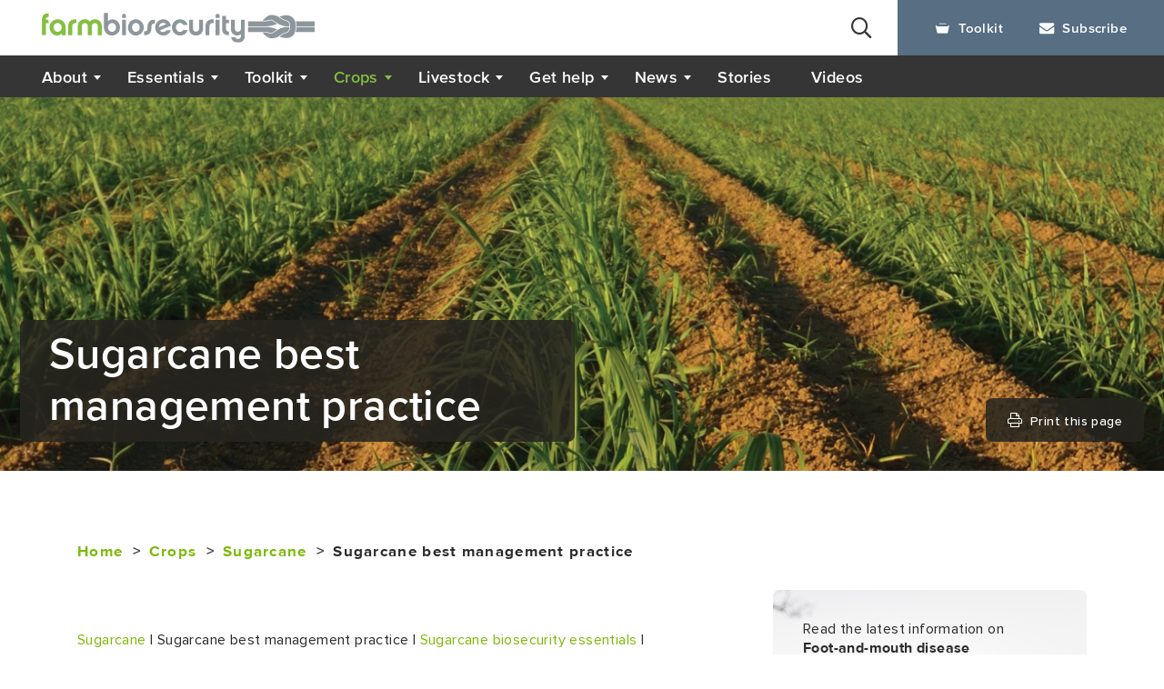

--- FILE ---
content_type: text/html; charset=UTF-8
request_url: https://www.farmbiosecurity.com.au/crops/sugarcane/sugarcane-best-management-practice/
body_size: 11985
content:
<!DOCTYPE html>
<html lang="en-AU">
<meta charset="UTF-8">
<title>
    Sugarcane best management practice - Farm Biosecurity</title>
<meta name='robots' content='index, follow, max-image-preview:large, max-snippet:-1, max-video-preview:-1' />
<meta name="dlm-version" content="5.1.6">
	<!-- This site is optimized with the Yoast SEO plugin v26.6 - https://yoast.com/wordpress/plugins/seo/ -->
	<link rel="canonical" href="https://www.farmbiosecurity.com.au/crops/sugarcane/sugarcane-best-management-practice/" />
	<meta property="og:locale" content="en_US" />
	<meta property="og:type" content="article" />
	<meta property="og:title" content="Sugarcane best management practice - Farm Biosecurity" />
	<meta property="og:url" content="https://www.farmbiosecurity.com.au/crops/sugarcane/sugarcane-best-management-practice/" />
	<meta property="og:site_name" content="Farm Biosecurity" />
	<meta property="article:modified_time" content="2019-04-18T02:20:13+00:00" />
	<meta name="twitter:card" content="summary_large_image" />
	<script type="application/ld+json" class="yoast-schema-graph">{"@context":"https://schema.org","@graph":[{"@type":"WebPage","@id":"https://www.farmbiosecurity.com.au/crops/sugarcane/sugarcane-best-management-practice/","url":"https://www.farmbiosecurity.com.au/crops/sugarcane/sugarcane-best-management-practice/","name":"Sugarcane best management practice - Farm Biosecurity","isPartOf":{"@id":"https://www.farmbiosecurity.com.au/#website"},"datePublished":"2019-03-20T01:06:44+00:00","dateModified":"2019-04-18T02:20:13+00:00","breadcrumb":{"@id":"https://www.farmbiosecurity.com.au/crops/sugarcane/sugarcane-best-management-practice/#breadcrumb"},"inLanguage":"en-AU","potentialAction":[{"@type":"ReadAction","target":["https://www.farmbiosecurity.com.au/crops/sugarcane/sugarcane-best-management-practice/"]}]},{"@type":"BreadcrumbList","@id":"https://www.farmbiosecurity.com.au/crops/sugarcane/sugarcane-best-management-practice/#breadcrumb","itemListElement":[{"@type":"ListItem","position":1,"name":"Home","item":"https://www.farmbiosecurity.com.au/"},{"@type":"ListItem","position":2,"name":"Crops","item":"https://www.farmbiosecurity.com.au/crops/"},{"@type":"ListItem","position":3,"name":"Sugarcane","item":"https://www.farmbiosecurity.com.au/crops/sugarcane/"},{"@type":"ListItem","position":4,"name":"Sugarcane best management practice"}]},{"@type":"WebSite","@id":"https://www.farmbiosecurity.com.au/#website","url":"https://www.farmbiosecurity.com.au/","name":"Farm Biosecurity","description":"","potentialAction":[{"@type":"SearchAction","target":{"@type":"EntryPoint","urlTemplate":"https://www.farmbiosecurity.com.au/?s={search_term_string}"},"query-input":{"@type":"PropertyValueSpecification","valueRequired":true,"valueName":"search_term_string"}}],"inLanguage":"en-AU"}]}</script>
	<!-- / Yoast SEO plugin. -->


<link rel="alternate" title="oEmbed (JSON)" type="application/json+oembed" href="https://www.farmbiosecurity.com.au/wp-json/oembed/1.0/embed?url=https%3A%2F%2Fwww.farmbiosecurity.com.au%2Fcrops%2Fsugarcane%2Fsugarcane-best-management-practice%2F" />
<link rel="alternate" title="oEmbed (XML)" type="text/xml+oembed" href="https://www.farmbiosecurity.com.au/wp-json/oembed/1.0/embed?url=https%3A%2F%2Fwww.farmbiosecurity.com.au%2Fcrops%2Fsugarcane%2Fsugarcane-best-management-practice%2F&#038;format=xml" />
<style id='wp-img-auto-sizes-contain-inline-css' type='text/css'>
img:is([sizes=auto i],[sizes^="auto," i]){contain-intrinsic-size:3000px 1500px}
/*# sourceURL=wp-img-auto-sizes-contain-inline-css */
</style>
<style id='wp-block-library-inline-css' type='text/css'>
:root{--wp-block-synced-color:#7a00df;--wp-block-synced-color--rgb:122,0,223;--wp-bound-block-color:var(--wp-block-synced-color);--wp-editor-canvas-background:#ddd;--wp-admin-theme-color:#007cba;--wp-admin-theme-color--rgb:0,124,186;--wp-admin-theme-color-darker-10:#006ba1;--wp-admin-theme-color-darker-10--rgb:0,107,160.5;--wp-admin-theme-color-darker-20:#005a87;--wp-admin-theme-color-darker-20--rgb:0,90,135;--wp-admin-border-width-focus:2px}@media (min-resolution:192dpi){:root{--wp-admin-border-width-focus:1.5px}}.wp-element-button{cursor:pointer}:root .has-very-light-gray-background-color{background-color:#eee}:root .has-very-dark-gray-background-color{background-color:#313131}:root .has-very-light-gray-color{color:#eee}:root .has-very-dark-gray-color{color:#313131}:root .has-vivid-green-cyan-to-vivid-cyan-blue-gradient-background{background:linear-gradient(135deg,#00d084,#0693e3)}:root .has-purple-crush-gradient-background{background:linear-gradient(135deg,#34e2e4,#4721fb 50%,#ab1dfe)}:root .has-hazy-dawn-gradient-background{background:linear-gradient(135deg,#faaca8,#dad0ec)}:root .has-subdued-olive-gradient-background{background:linear-gradient(135deg,#fafae1,#67a671)}:root .has-atomic-cream-gradient-background{background:linear-gradient(135deg,#fdd79a,#004a59)}:root .has-nightshade-gradient-background{background:linear-gradient(135deg,#330968,#31cdcf)}:root .has-midnight-gradient-background{background:linear-gradient(135deg,#020381,#2874fc)}:root{--wp--preset--font-size--normal:16px;--wp--preset--font-size--huge:42px}.has-regular-font-size{font-size:1em}.has-larger-font-size{font-size:2.625em}.has-normal-font-size{font-size:var(--wp--preset--font-size--normal)}.has-huge-font-size{font-size:var(--wp--preset--font-size--huge)}.has-text-align-center{text-align:center}.has-text-align-left{text-align:left}.has-text-align-right{text-align:right}.has-fit-text{white-space:nowrap!important}#end-resizable-editor-section{display:none}.aligncenter{clear:both}.items-justified-left{justify-content:flex-start}.items-justified-center{justify-content:center}.items-justified-right{justify-content:flex-end}.items-justified-space-between{justify-content:space-between}.screen-reader-text{border:0;clip-path:inset(50%);height:1px;margin:-1px;overflow:hidden;padding:0;position:absolute;width:1px;word-wrap:normal!important}.screen-reader-text:focus{background-color:#ddd;clip-path:none;color:#444;display:block;font-size:1em;height:auto;left:5px;line-height:normal;padding:15px 23px 14px;text-decoration:none;top:5px;width:auto;z-index:100000}html :where(.has-border-color){border-style:solid}html :where([style*=border-top-color]){border-top-style:solid}html :where([style*=border-right-color]){border-right-style:solid}html :where([style*=border-bottom-color]){border-bottom-style:solid}html :where([style*=border-left-color]){border-left-style:solid}html :where([style*=border-width]){border-style:solid}html :where([style*=border-top-width]){border-top-style:solid}html :where([style*=border-right-width]){border-right-style:solid}html :where([style*=border-bottom-width]){border-bottom-style:solid}html :where([style*=border-left-width]){border-left-style:solid}html :where(img[class*=wp-image-]){height:auto;max-width:100%}:where(figure){margin:0 0 1em}html :where(.is-position-sticky){--wp-admin--admin-bar--position-offset:var(--wp-admin--admin-bar--height,0px)}@media screen and (max-width:600px){html :where(.is-position-sticky){--wp-admin--admin-bar--position-offset:0px}}

/*# sourceURL=wp-block-library-inline-css */
</style><style id='global-styles-inline-css' type='text/css'>
:root{--wp--preset--aspect-ratio--square: 1;--wp--preset--aspect-ratio--4-3: 4/3;--wp--preset--aspect-ratio--3-4: 3/4;--wp--preset--aspect-ratio--3-2: 3/2;--wp--preset--aspect-ratio--2-3: 2/3;--wp--preset--aspect-ratio--16-9: 16/9;--wp--preset--aspect-ratio--9-16: 9/16;--wp--preset--color--black: #000000;--wp--preset--color--cyan-bluish-gray: #abb8c3;--wp--preset--color--white: #ffffff;--wp--preset--color--pale-pink: #f78da7;--wp--preset--color--vivid-red: #cf2e2e;--wp--preset--color--luminous-vivid-orange: #ff6900;--wp--preset--color--luminous-vivid-amber: #fcb900;--wp--preset--color--light-green-cyan: #7bdcb5;--wp--preset--color--vivid-green-cyan: #00d084;--wp--preset--color--pale-cyan-blue: #8ed1fc;--wp--preset--color--vivid-cyan-blue: #0693e3;--wp--preset--color--vivid-purple: #9b51e0;--wp--preset--gradient--vivid-cyan-blue-to-vivid-purple: linear-gradient(135deg,rgb(6,147,227) 0%,rgb(155,81,224) 100%);--wp--preset--gradient--light-green-cyan-to-vivid-green-cyan: linear-gradient(135deg,rgb(122,220,180) 0%,rgb(0,208,130) 100%);--wp--preset--gradient--luminous-vivid-amber-to-luminous-vivid-orange: linear-gradient(135deg,rgb(252,185,0) 0%,rgb(255,105,0) 100%);--wp--preset--gradient--luminous-vivid-orange-to-vivid-red: linear-gradient(135deg,rgb(255,105,0) 0%,rgb(207,46,46) 100%);--wp--preset--gradient--very-light-gray-to-cyan-bluish-gray: linear-gradient(135deg,rgb(238,238,238) 0%,rgb(169,184,195) 100%);--wp--preset--gradient--cool-to-warm-spectrum: linear-gradient(135deg,rgb(74,234,220) 0%,rgb(151,120,209) 20%,rgb(207,42,186) 40%,rgb(238,44,130) 60%,rgb(251,105,98) 80%,rgb(254,248,76) 100%);--wp--preset--gradient--blush-light-purple: linear-gradient(135deg,rgb(255,206,236) 0%,rgb(152,150,240) 100%);--wp--preset--gradient--blush-bordeaux: linear-gradient(135deg,rgb(254,205,165) 0%,rgb(254,45,45) 50%,rgb(107,0,62) 100%);--wp--preset--gradient--luminous-dusk: linear-gradient(135deg,rgb(255,203,112) 0%,rgb(199,81,192) 50%,rgb(65,88,208) 100%);--wp--preset--gradient--pale-ocean: linear-gradient(135deg,rgb(255,245,203) 0%,rgb(182,227,212) 50%,rgb(51,167,181) 100%);--wp--preset--gradient--electric-grass: linear-gradient(135deg,rgb(202,248,128) 0%,rgb(113,206,126) 100%);--wp--preset--gradient--midnight: linear-gradient(135deg,rgb(2,3,129) 0%,rgb(40,116,252) 100%);--wp--preset--font-size--small: 13px;--wp--preset--font-size--medium: 20px;--wp--preset--font-size--large: 36px;--wp--preset--font-size--x-large: 42px;--wp--preset--spacing--20: 0.44rem;--wp--preset--spacing--30: 0.67rem;--wp--preset--spacing--40: 1rem;--wp--preset--spacing--50: 1.5rem;--wp--preset--spacing--60: 2.25rem;--wp--preset--spacing--70: 3.38rem;--wp--preset--spacing--80: 5.06rem;--wp--preset--shadow--natural: 6px 6px 9px rgba(0, 0, 0, 0.2);--wp--preset--shadow--deep: 12px 12px 50px rgba(0, 0, 0, 0.4);--wp--preset--shadow--sharp: 6px 6px 0px rgba(0, 0, 0, 0.2);--wp--preset--shadow--outlined: 6px 6px 0px -3px rgb(255, 255, 255), 6px 6px rgb(0, 0, 0);--wp--preset--shadow--crisp: 6px 6px 0px rgb(0, 0, 0);}:where(.is-layout-flex){gap: 0.5em;}:where(.is-layout-grid){gap: 0.5em;}body .is-layout-flex{display: flex;}.is-layout-flex{flex-wrap: wrap;align-items: center;}.is-layout-flex > :is(*, div){margin: 0;}body .is-layout-grid{display: grid;}.is-layout-grid > :is(*, div){margin: 0;}:where(.wp-block-columns.is-layout-flex){gap: 2em;}:where(.wp-block-columns.is-layout-grid){gap: 2em;}:where(.wp-block-post-template.is-layout-flex){gap: 1.25em;}:where(.wp-block-post-template.is-layout-grid){gap: 1.25em;}.has-black-color{color: var(--wp--preset--color--black) !important;}.has-cyan-bluish-gray-color{color: var(--wp--preset--color--cyan-bluish-gray) !important;}.has-white-color{color: var(--wp--preset--color--white) !important;}.has-pale-pink-color{color: var(--wp--preset--color--pale-pink) !important;}.has-vivid-red-color{color: var(--wp--preset--color--vivid-red) !important;}.has-luminous-vivid-orange-color{color: var(--wp--preset--color--luminous-vivid-orange) !important;}.has-luminous-vivid-amber-color{color: var(--wp--preset--color--luminous-vivid-amber) !important;}.has-light-green-cyan-color{color: var(--wp--preset--color--light-green-cyan) !important;}.has-vivid-green-cyan-color{color: var(--wp--preset--color--vivid-green-cyan) !important;}.has-pale-cyan-blue-color{color: var(--wp--preset--color--pale-cyan-blue) !important;}.has-vivid-cyan-blue-color{color: var(--wp--preset--color--vivid-cyan-blue) !important;}.has-vivid-purple-color{color: var(--wp--preset--color--vivid-purple) !important;}.has-black-background-color{background-color: var(--wp--preset--color--black) !important;}.has-cyan-bluish-gray-background-color{background-color: var(--wp--preset--color--cyan-bluish-gray) !important;}.has-white-background-color{background-color: var(--wp--preset--color--white) !important;}.has-pale-pink-background-color{background-color: var(--wp--preset--color--pale-pink) !important;}.has-vivid-red-background-color{background-color: var(--wp--preset--color--vivid-red) !important;}.has-luminous-vivid-orange-background-color{background-color: var(--wp--preset--color--luminous-vivid-orange) !important;}.has-luminous-vivid-amber-background-color{background-color: var(--wp--preset--color--luminous-vivid-amber) !important;}.has-light-green-cyan-background-color{background-color: var(--wp--preset--color--light-green-cyan) !important;}.has-vivid-green-cyan-background-color{background-color: var(--wp--preset--color--vivid-green-cyan) !important;}.has-pale-cyan-blue-background-color{background-color: var(--wp--preset--color--pale-cyan-blue) !important;}.has-vivid-cyan-blue-background-color{background-color: var(--wp--preset--color--vivid-cyan-blue) !important;}.has-vivid-purple-background-color{background-color: var(--wp--preset--color--vivid-purple) !important;}.has-black-border-color{border-color: var(--wp--preset--color--black) !important;}.has-cyan-bluish-gray-border-color{border-color: var(--wp--preset--color--cyan-bluish-gray) !important;}.has-white-border-color{border-color: var(--wp--preset--color--white) !important;}.has-pale-pink-border-color{border-color: var(--wp--preset--color--pale-pink) !important;}.has-vivid-red-border-color{border-color: var(--wp--preset--color--vivid-red) !important;}.has-luminous-vivid-orange-border-color{border-color: var(--wp--preset--color--luminous-vivid-orange) !important;}.has-luminous-vivid-amber-border-color{border-color: var(--wp--preset--color--luminous-vivid-amber) !important;}.has-light-green-cyan-border-color{border-color: var(--wp--preset--color--light-green-cyan) !important;}.has-vivid-green-cyan-border-color{border-color: var(--wp--preset--color--vivid-green-cyan) !important;}.has-pale-cyan-blue-border-color{border-color: var(--wp--preset--color--pale-cyan-blue) !important;}.has-vivid-cyan-blue-border-color{border-color: var(--wp--preset--color--vivid-cyan-blue) !important;}.has-vivid-purple-border-color{border-color: var(--wp--preset--color--vivid-purple) !important;}.has-vivid-cyan-blue-to-vivid-purple-gradient-background{background: var(--wp--preset--gradient--vivid-cyan-blue-to-vivid-purple) !important;}.has-light-green-cyan-to-vivid-green-cyan-gradient-background{background: var(--wp--preset--gradient--light-green-cyan-to-vivid-green-cyan) !important;}.has-luminous-vivid-amber-to-luminous-vivid-orange-gradient-background{background: var(--wp--preset--gradient--luminous-vivid-amber-to-luminous-vivid-orange) !important;}.has-luminous-vivid-orange-to-vivid-red-gradient-background{background: var(--wp--preset--gradient--luminous-vivid-orange-to-vivid-red) !important;}.has-very-light-gray-to-cyan-bluish-gray-gradient-background{background: var(--wp--preset--gradient--very-light-gray-to-cyan-bluish-gray) !important;}.has-cool-to-warm-spectrum-gradient-background{background: var(--wp--preset--gradient--cool-to-warm-spectrum) !important;}.has-blush-light-purple-gradient-background{background: var(--wp--preset--gradient--blush-light-purple) !important;}.has-blush-bordeaux-gradient-background{background: var(--wp--preset--gradient--blush-bordeaux) !important;}.has-luminous-dusk-gradient-background{background: var(--wp--preset--gradient--luminous-dusk) !important;}.has-pale-ocean-gradient-background{background: var(--wp--preset--gradient--pale-ocean) !important;}.has-electric-grass-gradient-background{background: var(--wp--preset--gradient--electric-grass) !important;}.has-midnight-gradient-background{background: var(--wp--preset--gradient--midnight) !important;}.has-small-font-size{font-size: var(--wp--preset--font-size--small) !important;}.has-medium-font-size{font-size: var(--wp--preset--font-size--medium) !important;}.has-large-font-size{font-size: var(--wp--preset--font-size--large) !important;}.has-x-large-font-size{font-size: var(--wp--preset--font-size--x-large) !important;}
/*# sourceURL=global-styles-inline-css */
</style>

<style id='classic-theme-styles-inline-css' type='text/css'>
/*! This file is auto-generated */
.wp-block-button__link{color:#fff;background-color:#32373c;border-radius:9999px;box-shadow:none;text-decoration:none;padding:calc(.667em + 2px) calc(1.333em + 2px);font-size:1.125em}.wp-block-file__button{background:#32373c;color:#fff;text-decoration:none}
/*# sourceURL=/wp-includes/css/classic-themes.min.css */
</style>
<link rel='stylesheet' id='contact-form-7-css' href='https://www.farmbiosecurity.com.au/wp-content/plugins/contact-form-7/includes/css/styles.css?ver=6.1.4' type='text/css' media='all' />
<link rel='stylesheet' id='iconfont-css' href='https://www.farmbiosecurity.com.au/wp-content/themes/farmbiosecurity/css/iconfont/iconfont.css?ver=1731896277' type='text/css' media='all' />
<link rel='stylesheet' id='style-css' href='https://www.farmbiosecurity.com.au/wp-content/themes/farmbiosecurity/css/style.css?ver=1767938263' type='text/css' media='all' />
<link rel='stylesheet' id='heateor_sss_frontend_css-css' href='https://www.farmbiosecurity.com.au/wp-content/plugins/sassy-social-share/public/css/sassy-social-share-public.css?ver=3.3.79' type='text/css' media='all' />
<style id='heateor_sss_frontend_css-inline-css' type='text/css'>
.heateor_sss_button_instagram span.heateor_sss_svg,a.heateor_sss_instagram span.heateor_sss_svg{background:radial-gradient(circle at 30% 107%,#fdf497 0,#fdf497 5%,#fd5949 45%,#d6249f 60%,#285aeb 90%)}.heateor_sss_horizontal_sharing .heateor_sss_svg,.heateor_sss_standard_follow_icons_container .heateor_sss_svg{color:#fff;border-width:0px;border-style:solid;border-color:transparent}.heateor_sss_horizontal_sharing .heateorSssTCBackground{color:#666}.heateor_sss_horizontal_sharing span.heateor_sss_svg:hover,.heateor_sss_standard_follow_icons_container span.heateor_sss_svg:hover{border-color:transparent;}.heateor_sss_vertical_sharing span.heateor_sss_svg,.heateor_sss_floating_follow_icons_container span.heateor_sss_svg{color:#fff;border-width:0px;border-style:solid;border-color:transparent;}.heateor_sss_vertical_sharing .heateorSssTCBackground{color:#666;}.heateor_sss_vertical_sharing span.heateor_sss_svg:hover,.heateor_sss_floating_follow_icons_container span.heateor_sss_svg:hover{border-color:transparent;}@media screen and (max-width:783px) {.heateor_sss_vertical_sharing{display:none!important}}
/*# sourceURL=heateor_sss_frontend_css-inline-css */
</style>
<script type="text/javascript" src="https://www.farmbiosecurity.com.au/wp-includes/js/jquery/jquery.min.js?ver=3.7.1" id="jquery-core-js"></script>




<link rel="https://api.w.org/" href="https://www.farmbiosecurity.com.au/wp-json/" /><link rel="alternate" title="JSON" type="application/json" href="https://www.farmbiosecurity.com.au/wp-json/wp/v2/pages/1617" /><link rel='shortlink' href='https://www.farmbiosecurity.com.au/?p=1617' />
		<style type="text/css" id="wp-custom-css">
			.wpcf7 form.invalid .wpcf7-response-output, .wpcf7 form.unaccepted .wpcf7-response-output{
	border: none;
	margin-left: 0;
	margin-right: 0;
	padding: 0;
}

.wpcf7 form.sent .wpcf7-response-output{
	color: #393939;
	border: none;
	margin-left: 0;
	margin-right: 0;
	padding: 0;
}

#wpcf7-f4065-o1{
	 background: rgba(0,0,0,0.02);
	 padding: 50px 50px;
}

@media (max-width:414.98px){
	#wpcf7-f4065-o1{
	 padding: 30px 20px;
}
}		</style>
		<link rel="icon" href="https://www.farmbiosecurity.com.au/wp-content/uploads/2019/03/farmbiosecurity-favicon.png" type="image/x-icon" />
<style>
    .content-page .text{
    overflow: hidden;
}
#menu-menu a{
	cursor: pointer;
}
.content-page .text img.alignleft{
	float: left;
    margin: 0 20px 20px 0;
}
.content-page .text img.alignright{
	float: right;
    margin: 0 0 20px 20px;
}
.content-page .text img.aligncenter{
    margin: 0 auto 20px;
    display: block;
}
.content-page .container .left .contact-form.subscribe-form .contact{
	padding:0 0 20px 0;
}
.content-page .video-text .play-box{
  margin-bottom: 28px;
}
.content-page .text iframe{
    width: 100%;
    height: 460px;
}
@media (max-width: 1399px){
  .content-page .text iframe{
    height: 426px;
  }
}
@media (max-width: 1299px){
  .content-page .text iframe{
    height: 384px;
  }
}
@media (max-width: 1199.98px){
  .content-page .text iframe{
    height: 300px;
  }
}
@media (max-width: 991.98px){
  .content-page .text iframe{
    height: 208px;
  }
}
@media (max-width: 767.98px){
  .content-page .text iframe{
  	height: 54vw;
  }
}
.resources-top{
  margin: 30px 0 24px;
}
.resources-top h6{
  margin: 0!important;
}
@media (max-width:767.98px){
  .resources-top{
  	margin: 6px 0 12px;
  }
  .resources-top h6{
    margin: 0!important;
  }
}
.content-page .text h3{
  margin-bottom: 20px;
}
.search-form button{
	display: none;
}
table a .icon-pdf{
	display: none;
}
table a .icon-blank{
	display: none;
}
table a .iconfont{
	display: none;
}
.print-title{
	display: none;
}
hr{
    border-top: 5px solid #eee;
}
.icon-file-word{
  font-size: 21px;
}
.content-page .container .left .text a .iconfont.icon-file-word{
  font-size: 15px;
}
.show-hide-button{
  text-align:left;
}
.content-page .container .right .related-news.usefullinks ul li{
  margin-bottom:12px;
}
.content-page .container .right .related-news.usefullinks ul li a{
  display: inline;
}
.crt-image-responsive img{
  object-fit: cover;
}
.wp-caption{
	max-width:100%;
}
.wp-caption.alignright{
	float: right;
    margin: 0 0 20px 20px;
}
.wp-caption.alignleft{
	float: left;
    margin: 0 20px 20px 0;
}
.wp-caption.aligncenter{
	margin:0 auto;
}
.wp-caption p{
    background: #eee;
    font-size: 12px;
    text-align: center;
    padding: 8px 10px;
}
.wp-caption img{
  width:100%;
}
.img-caption{
    background: #eee;
    font-size: 12px;
    text-align: center;
    padding: 8px 10px;
}
.grecaptcha-badge{
  display:none!important;
}</style>
<meta name="viewport" content="width=device-width,initial-scale=1,minimum-scale=1,maximum-scale=1,user-scalable=no" />

<script type="text/javascript">
	(function(i,s,o,g,r,a,m){i['GoogleAnalyticsObject']=r;i[r]=i[r]||function(){
	(i[r].q=i[r].q||[]).push(arguments)},i[r].l=1*new Date();a=s.createElement(o),
	m=s.getElementsByTagName(o)[0];a.async=1;a.src=g;m.parentNode.insertBefore(a,m)
	})(window,document,'script','//www.google-analytics.com/analytics.js','ga');
	ga('create', 'UA-23999206-3', 'auto');
 
	ga('send', 'pageview');
</script>
<!-- Google tag (gtag.js) -->
<script async src="https://www.googletagmanager.com/gtag/js?id=G-FFK5L7NN6H"></script>
<script>
window.dataLayer = window.dataLayer || [];
function gtag(){dataLayer.push(arguments);}
gtag('js', new Date());

gtag('config', 'G-FFK5L7NN6H');
</script>
</head>
<body class="wp-singular page-template-default page page-id-1617 page-child parent-pageid-1615 wp-theme-farmbiosecurity"><div class="header">
	<header>
				<a class="logo" href="https://www.farmbiosecurity.com.au">
			<noscript><img src="https://www.farmbiosecurity.com.au/wp-content/uploads/2019/03/farmbiosecurity-logo.svg" alt="" title="farmbiosecurity-logo" /></noscript><img class="lazyload" src='data:image/svg+xml,%3Csvg%20xmlns=%22http://www.w3.org/2000/svg%22%20viewBox=%220%200%20210%20140%22%3E%3C/svg%3E' data-src="https://www.farmbiosecurity.com.au/wp-content/uploads/2019/03/farmbiosecurity-logo.svg" alt="" title="farmbiosecurity-logo" />
		</a>
		<div class="right">
			<div class="header-search">
				<div class="search-cont">
					<form class="search-form" action="/" method="get">
						<a  href="javascript:void(0);" class="iconfont icon-search"></a>
                        <input type="text" name="s" id="search" placeholder="Search" value="" />
						<button>search</button>
					</form>
				</div>
				<div class="search-content">
					<div class="close visible-xs" id="close">
						<div class="close-inner">
						 	<span></span>
						 	<span></span>
						</div>
					</div>
										<h6>Popular search terms</h6>
					<ul>
																			<li><a href="https://www.farmbiosecurity.com.au/toolkit/">Biosecurity toolkit</a></li>
																												<li><a href="https://www.farmbiosecurity.com.au/contact-us/">Contact us</a></li>
																												<li><a href="https://www.farmbiosecurity.com.au/about/">What is biosecurity?</a></li>
																												<li><a href="https://www.farmbiosecurity.com.au/about/about-the-farm-biosecurity-program/">Farm Biosecurity Program</a></li>
																												<li><a href="https://www.farmbiosecurity.com.au/about/emergency-plant-pest-responses/">Plant pest responses</a></li>
																												<li><a href="https://www.farmbiosecurity.com.au/about/emergency-animal-diseases/">Animal disease response</a></li>
																												<li><a href="https://www.farmbiosecurity.com.au/toolkit/update-your-farm-biosecurity-profile/">Farm profiler</a></li>
																			</ul>
									</div>
			</div>
			<ul class="quicklinks">
				<li>
					<a href="https://www.farmbiosecurity.com.au/toolkit/update-your-farm-biosecurity-profile/">
						<i class="iconfont icon-toolkit"></i>Toolkit
					</a>
				</li>
				<li>
					<a href="https://www.farmbiosecurity.com.au/subscribe-to-farm-biosecurity-news/">
						<i class="iconfont icon-subscribe"></i>Subscribe
					</a>
				</li>
			</ul>
			<a class="hamburger visible-xs visible-sm" id="hamburger">
				<div class="hamburger-inner">
				 	<span></span>
				 	<span></span>
				 	<span></span>
				</div>
			</a>
		</div>
	</header>
  <div class="nav-box">
	<nav class="nav">
		<ul id="menu-menu" class="menu-list"><li id="menu-item-239" class="menu-item menu-item-type-post_type menu-item-object-page menu-item-has-children menu-item-239"><a href="https://www.farmbiosecurity.com.au/about/">About</a>
<ul class="sub-menu">
	<li id="menu-item-2091" class="menu-item menu-item-type-post_type menu-item-object-page menu-item-2091"><a href="https://www.farmbiosecurity.com.au/about/about-the-farm-biosecurity-program/">About the Farm Biosecurity Program</a></li>
	<li id="menu-item-2092" class="menu-item menu-item-type-post_type menu-item-object-page menu-item-2092"><a href="https://www.farmbiosecurity.com.au/about/emergency-animal-diseases/">Emergency animal disease responses</a></li>
	<li id="menu-item-2093" class="menu-item menu-item-type-post_type menu-item-object-page menu-item-2093"><a href="https://www.farmbiosecurity.com.au/about/emergency-plant-pest-responses/">Emergency plant pest responses</a></li>
</ul>
</li>
<li id="menu-item-238" class="menu-item menu-item-type-post_type menu-item-object-page menu-item-has-children menu-item-238"><a href="https://www.farmbiosecurity.com.au/essentials-toolkit/">Essentials</a>
<ul class="sub-menu">
	<li id="menu-item-493" class="menu-item menu-item-type-post_type menu-item-object-page menu-item-493"><a href="https://www.farmbiosecurity.com.au/essentials-toolkit/farm-inputs/">Farm inputs</a></li>
	<li id="menu-item-501" class="menu-item menu-item-type-post_type menu-item-object-page menu-item-501"><a href="https://www.farmbiosecurity.com.au/essentials-toolkit/farm-outputs/">Farm outputs</a></li>
	<li id="menu-item-468" class="menu-item menu-item-type-post_type menu-item-object-page menu-item-has-children menu-item-468"><a href="https://www.farmbiosecurity.com.au/essentials-toolkit/ferals-weeds/">Ferals &#038; weeds</a>
	<ul class="sub-menu">
		<li id="menu-item-3124" class="menu-item menu-item-type-post_type menu-item-object-page menu-item-3124"><a href="https://www.farmbiosecurity.com.au/essentials-toolkit/ferals-weeds/wild-dog-biosecurity/">Wild dog biosecurity</a></li>
	</ul>
</li>
	<li id="menu-item-519" class="menu-item menu-item-type-post_type menu-item-object-page menu-item-519"><a href="https://www.farmbiosecurity.com.au/essentials-toolkit/people-vehicles-equipment/">People, vehicles &#038; equipment</a></li>
	<li id="menu-item-531" class="menu-item menu-item-type-post_type menu-item-object-page menu-item-531"><a href="https://www.farmbiosecurity.com.au/essentials-toolkit/production-practices/">Production practices</a></li>
	<li id="menu-item-544" class="menu-item menu-item-type-post_type menu-item-object-page menu-item-544"><a href="https://www.farmbiosecurity.com.au/essentials-toolkit/train-plan-record/">Train, plan &#038; record</a></li>
	<li id="menu-item-549" class="menu-item menu-item-type-post_type menu-item-object-page menu-item-549"><a href="https://www.farmbiosecurity.com.au/essentials-toolkit/videos/">Videos</a></li>
</ul>
</li>
<li id="menu-item-237" class="menu-item menu-item-type-post_type menu-item-object-page menu-item-has-children menu-item-237"><a href="https://www.farmbiosecurity.com.au/toolkit/">Toolkit</a>
<ul class="sub-menu">
	<li id="menu-item-247" class="menu-item menu-item-type-post_type menu-item-object-page menu-item-247"><a href="https://www.farmbiosecurity.com.au/toolkit/gate-signs/">Gate sign</a></li>
	<li id="menu-item-342" class="menu-item menu-item-type-post_type menu-item-object-page menu-item-342"><a href="https://www.farmbiosecurity.com.au/toolkit/update-your-farm-biosecurity-profile/">Create your own biosecurity kit</a></li>
	<li id="menu-item-2097" class="menu-item menu-item-type-post_type menu-item-object-page menu-item-2097"><a href="https://www.farmbiosecurity.com.au/toolkit/declarations-and-statements/">Declarations</a></li>
	<li id="menu-item-2099" class="menu-item menu-item-type-post_type menu-item-object-page menu-item-2099"><a href="https://www.farmbiosecurity.com.au/toolkit/plans-manuals/">Manuals</a></li>
	<li id="menu-item-2098" class="menu-item menu-item-type-post_type menu-item-object-page menu-item-2098"><a href="https://www.farmbiosecurity.com.au/toolkit/planner/">On-farm biosecurity planning</a></li>
	<li id="menu-item-2100" class="menu-item menu-item-type-post_type menu-item-object-page menu-item-2100"><a href="https://www.farmbiosecurity.com.au/toolkit/records/">Records</a></li>
</ul>
</li>
<li id="menu-item-242" class="menu-item menu-item-type-post_type menu-item-object-page active active current_page_ancestor menu-item-has-children menu-item-242"><a href="https://www.farmbiosecurity.com.au/crops/">Crops</a>
<ul class="sub-menu">
	<li id="menu-item-2280" class="menu-item menu-item-type-post_type menu-item-object-industry menu-item-has-children menu-item-2280"><a href="https://www.farmbiosecurity.com.au/industry/cotton/">Cotton</a>
	<ul class="sub-menu">
		<li id="menu-item-2291" class="menu-item menu-item-type-post_type menu-item-object-page menu-item-2291"><a href="https://www.farmbiosecurity.com.au/crops/cotton/cotton-best-management-practice/">Cotton best management practice</a></li>
		<li id="menu-item-2293" class="menu-item menu-item-type-post_type menu-item-object-page menu-item-2293"><a href="https://www.farmbiosecurity.com.au/crops/cotton/cotton-product-management/">Cotton product management</a></li>
		<li id="menu-item-2292" class="menu-item menu-item-type-post_type menu-item-object-page menu-item-2292"><a href="https://www.farmbiosecurity.com.au/crops/cotton/cotton-pests/">Cotton pests</a></li>
	</ul>
</li>
	<li id="menu-item-4045" class="menu-item menu-item-type-custom menu-item-object-custom menu-item-4045"><a href="https://www.farmbiosecurity.com.au/industry/feed-mills/">Feed mills</a></li>
	<li id="menu-item-2281" class="menu-item menu-item-type-post_type menu-item-object-industry menu-item-has-children menu-item-2281"><a href="https://www.farmbiosecurity.com.au/industry/fruit-nuts/">Fruit &#038; nuts</a>
	<ul class="sub-menu">
		<li id="menu-item-2295" class="menu-item menu-item-type-post_type menu-item-object-page menu-item-has-children menu-item-2295"><a href="https://www.farmbiosecurity.com.au/crops/fruit-nuts/fruit-nut-pests/">Fruit &#038; nut pests</a>
		<ul class="sub-menu">
			<li id="menu-item-2296" class="menu-item menu-item-type-post_type menu-item-object-page menu-item-2296"><a href="https://www.farmbiosecurity.com.au/crops/fruit-nuts/fruit-nut-pests/apple-and-pear-pests/">Apple and pear pests</a></li>
			<li id="menu-item-2297" class="menu-item menu-item-type-post_type menu-item-object-page menu-item-2297"><a href="https://www.farmbiosecurity.com.au/crops/fruit-nuts/fruit-nut-pests/avocado-pests/">Avocado pests</a></li>
			<li id="menu-item-2298" class="menu-item menu-item-type-post_type menu-item-object-page menu-item-2298"><a href="https://www.farmbiosecurity.com.au/crops/fruit-nuts/fruit-nut-pests/banana-pests/">Banana pests</a></li>
			<li id="menu-item-2299" class="menu-item menu-item-type-post_type menu-item-object-page menu-item-2299"><a href="https://www.farmbiosecurity.com.au/crops/fruit-nuts/fruit-nut-pests/cherry-pests/">Cherry pests</a></li>
			<li id="menu-item-2300" class="menu-item menu-item-type-post_type menu-item-object-page menu-item-2300"><a href="https://www.farmbiosecurity.com.au/crops/fruit-nuts/fruit-nut-pests/citrus-pests/">Citrus pests</a></li>
			<li id="menu-item-2303" class="menu-item menu-item-type-post_type menu-item-object-page menu-item-2303"><a href="https://www.farmbiosecurity.com.au/crops/fruit-nuts/fruit-nut-pests/mango-pests/">Mango pests</a></li>
			<li id="menu-item-2304" class="menu-item menu-item-type-post_type menu-item-object-page menu-item-2304"><a href="https://www.farmbiosecurity.com.au/crops/fruit-nuts/fruit-nut-pests/nut-pests/">Nut pests</a></li>
			<li id="menu-item-2305" class="menu-item menu-item-type-post_type menu-item-object-page menu-item-2305"><a href="https://www.farmbiosecurity.com.au/crops/fruit-nuts/fruit-nut-pests/papaya-pests/">Papaya pests</a></li>
			<li id="menu-item-2306" class="menu-item menu-item-type-post_type menu-item-object-page menu-item-2306"><a href="https://www.farmbiosecurity.com.au/crops/fruit-nuts/fruit-nut-pests/summerfruit-pests/">Summerfruit pests</a></li>
		</ul>
</li>
		<li id="menu-item-2301" class="menu-item menu-item-type-post_type menu-item-object-page menu-item-2301"><a href="https://www.farmbiosecurity.com.au/crops/fruit-nuts/fruit-nut-product-management/">Fruit &#038; nut product management</a></li>
	</ul>
</li>
	<li id="menu-item-2282" class="menu-item menu-item-type-post_type menu-item-object-industry menu-item-has-children menu-item-2282"><a href="https://www.farmbiosecurity.com.au/industry/grains/">Grains</a>
	<ul class="sub-menu">
		<li id="menu-item-2307" class="menu-item menu-item-type-post_type menu-item-object-page menu-item-2307"><a href="https://www.farmbiosecurity.com.au/crops/grains/grains-pests/">Grains pests</a></li>
		<li id="menu-item-2308" class="menu-item menu-item-type-post_type menu-item-object-page menu-item-2308"><a href="https://www.farmbiosecurity.com.au/crops/grains/grains-product-management/">Grains product management</a></li>
		<li id="menu-item-2309" class="menu-item menu-item-type-post_type menu-item-object-page menu-item-2309"><a href="https://www.farmbiosecurity.com.au/crops/grains/grain-storage-options/">Grain storage options</a></li>
	</ul>
</li>
	<li id="menu-item-374" class="menu-item menu-item-type-post_type menu-item-object-industry menu-item-has-children menu-item-374"><a href="https://www.farmbiosecurity.com.au/industry/honey-bees/">Honey bees</a>
	<ul class="sub-menu">
		<li id="menu-item-2310" class="menu-item menu-item-type-post_type menu-item-object-page menu-item-2310"><a href="https://www.farmbiosecurity.com.au/crops/honey-bees/beeaware-website-and-newsletter/">BeeAware website and newsletter</a></li>
		<li id="menu-item-2311" class="menu-item menu-item-type-post_type menu-item-object-page menu-item-2311"><a href="https://www.farmbiosecurity.com.au/crops/honey-bees/code-of-practice-and-national-bee-biosecurity-program/">Code of Practice and National Bee Biosecurity Program</a></li>
		<li id="menu-item-2312" class="menu-item menu-item-type-post_type menu-item-object-page menu-item-2312"><a href="https://www.farmbiosecurity.com.au/crops/honey-bees/honey-bee-glossary/">Honey bee glossary</a></li>
		<li id="menu-item-2313" class="menu-item menu-item-type-post_type menu-item-object-page menu-item-2313"><a href="https://www.farmbiosecurity.com.au/crops/honey-bees/honey-bee-product-management/">Honey bee product management</a></li>
		<li id="menu-item-2314" class="menu-item menu-item-type-post_type menu-item-object-page menu-item-2314"><a href="https://www.farmbiosecurity.com.au/crops/honey-bees/honey-bee-pests/">Honey bee pests</a></li>
		<li id="menu-item-2315" class="menu-item menu-item-type-post_type menu-item-object-page menu-item-2315"><a href="https://www.farmbiosecurity.com.au/crops/honey-bees/honey-bee-best-management-practice/">Honey bee best management practice</a></li>
		<li id="menu-item-4375" class="menu-item menu-item-type-post_type menu-item-object-page menu-item-4375"><a href="https://www.farmbiosecurity.com.au/crops/honey-bees/beekeeper-advisory-mosquito-insecticide-control-during-the-2022-japanese-encephalitis-outbreak/">Beekeeper advisory – mosquito insecticide control during the 2022 Japanese encephalitis outbreak</a></li>
	</ul>
</li>
	<li id="menu-item-375" class="menu-item menu-item-type-post_type menu-item-object-industry menu-item-has-children menu-item-375"><a href="https://www.farmbiosecurity.com.au/industry/nursery-garden/">Nursery &#038; garden</a>
	<ul class="sub-menu">
		<li id="menu-item-2316" class="menu-item menu-item-type-post_type menu-item-object-page menu-item-2316"><a href="https://www.farmbiosecurity.com.au/crops/nursery-garden/nursery-garden-pests/">Nursery &#038; garden pests</a></li>
		<li id="menu-item-2317" class="menu-item menu-item-type-post_type menu-item-object-page menu-item-2317"><a href="https://www.farmbiosecurity.com.au/crops/nursery-garden/nursery-garden-product-management/">Nursery &#038; garden product management</a></li>
		<li id="menu-item-2318" class="menu-item menu-item-type-post_type menu-item-object-page menu-item-2318"><a href="https://www.farmbiosecurity.com.au/crops/nursery-garden/nursery-garden-best-management-practice/">Nursery &#038; garden best management practice</a></li>
	</ul>
</li>
	<li id="menu-item-376" class="menu-item menu-item-type-post_type menu-item-object-industry menu-item-has-children menu-item-376"><a href="https://www.farmbiosecurity.com.au/industry/onions/">Onions</a>
	<ul class="sub-menu">
		<li id="menu-item-2319" class="menu-item menu-item-type-post_type menu-item-object-page menu-item-2319"><a href="https://www.farmbiosecurity.com.au/crops/onion/onion-pest-threats/">Onion pest threats</a></li>
		<li id="menu-item-2320" class="menu-item menu-item-type-post_type menu-item-object-page menu-item-2320"><a href="https://www.farmbiosecurity.com.au/crops/onion/onion-pest-eradication-or-control-examples/">Onion pest eradication or control examples</a></li>
	</ul>
</li>
	<li id="menu-item-377" class="menu-item menu-item-type-post_type menu-item-object-industry menu-item-has-children menu-item-377"><a href="https://www.farmbiosecurity.com.au/industry/plantation-forestry/">Plantation forestry</a>
	<ul class="sub-menu">
		<li id="menu-item-2321" class="menu-item menu-item-type-post_type menu-item-object-page menu-item-2321"><a href="https://www.farmbiosecurity.com.au/crops/plantation-forestry/forestry-biosecurity-practices/">Forestry biosecurity practices</a></li>
		<li id="menu-item-2322" class="menu-item menu-item-type-post_type menu-item-object-page menu-item-2322"><a href="https://www.farmbiosecurity.com.au/crops/plantation-forestry/forestry-pests/">Forestry pests</a></li>
		<li id="menu-item-2323" class="menu-item menu-item-type-post_type menu-item-object-page menu-item-2323"><a href="https://www.farmbiosecurity.com.au/crops/plantation-forestry/hypothetical-exotic-bark-beetle-incursion/">Hypothetical exotic bark beetle incursion</a></li>
		<li id="menu-item-2324" class="menu-item menu-item-type-post_type menu-item-object-page menu-item-2324"><a href="https://www.farmbiosecurity.com.au/crops/plantation-forestry/plantation-forestry-quality-assurance/">Plantation forestry quality assurance</a></li>
	</ul>
</li>
	<li id="menu-item-378" class="menu-item menu-item-type-post_type menu-item-object-industry menu-item-has-children menu-item-378"><a href="https://www.farmbiosecurity.com.au/industry/potatoes/">Potatoes</a>
	<ul class="sub-menu">
		<li id="menu-item-2325" class="menu-item menu-item-type-post_type menu-item-object-page menu-item-2325"><a href="https://www.farmbiosecurity.com.au/crops/potatoes/potato-pest-threats/">Potato pest threats</a></li>
		<li id="menu-item-2326" class="menu-item menu-item-type-post_type menu-item-object-page menu-item-2326"><a href="https://www.farmbiosecurity.com.au/crops/potatoes/potato-biosecurity-areas/">Potato biosecurity areas</a></li>
	</ul>
</li>
	<li id="menu-item-379" class="menu-item menu-item-type-post_type menu-item-object-industry active active menu-item-has-children menu-item-379"><a href="https://www.farmbiosecurity.com.au/industry/sugarcane/">Sugarcane</a>
	<ul class="sub-menu">
		<li id="menu-item-2327" class="menu-item menu-item-type-post_type menu-item-object-page active page_item page-item-1617 active menu-item-2327"><a href="https://www.farmbiosecurity.com.au/crops/sugarcane/sugarcane-best-management-practice/" aria-current="page">Sugarcane best management practice</a></li>
		<li id="menu-item-2328" class="menu-item menu-item-type-post_type menu-item-object-page menu-item-2328"><a href="https://www.farmbiosecurity.com.au/crops/sugarcane/sugarcane-biosecurity-essentials/">Sugarcane biosecurity essentials</a></li>
		<li id="menu-item-2329" class="menu-item menu-item-type-post_type menu-item-object-page menu-item-2329"><a href="https://www.farmbiosecurity.com.au/crops/sugarcane/sugarcane-biosecurity-zones/">Queensland Sugarcane Biosecurity Zones</a></li>
		<li id="menu-item-2330" class="menu-item menu-item-type-post_type menu-item-object-page menu-item-2330"><a href="https://www.farmbiosecurity.com.au/crops/sugarcane/sugarcane-pests-and-weeds/">Sugarcane pests and weeds</a></li>
	</ul>
</li>
	<li id="menu-item-380" class="menu-item menu-item-type-post_type menu-item-object-industry menu-item-has-children menu-item-380"><a href="https://www.farmbiosecurity.com.au/industry/vegetables/">Vegetables</a>
	<ul class="sub-menu">
		<li id="menu-item-2331" class="menu-item menu-item-type-post_type menu-item-object-page menu-item-2331"><a href="https://www.farmbiosecurity.com.au/crops/vegetables/vegetable-pests/">Vegetable pests</a></li>
		<li id="menu-item-2332" class="menu-item menu-item-type-post_type menu-item-object-page menu-item-2332"><a href="https://www.farmbiosecurity.com.au/crops/vegetables/vegetable-product-management/">Vegetable product management</a></li>
	</ul>
</li>
	<li id="menu-item-2290" class="menu-item menu-item-type-post_type menu-item-object-industry menu-item-has-children menu-item-2290"><a href="https://www.farmbiosecurity.com.au/industry/viticulture/">Viticulture</a>
	<ul class="sub-menu">
		<li id="menu-item-2333" class="menu-item menu-item-type-post_type menu-item-object-page menu-item-2333"><a href="https://www.farmbiosecurity.com.au/crops/viticulture/phylloxera/">Phylloxera</a></li>
		<li id="menu-item-2334" class="menu-item menu-item-type-post_type menu-item-object-page menu-item-2334"><a href="https://www.farmbiosecurity.com.au/crops/viticulture/viticulture-pests/">Viticulture pests</a></li>
		<li id="menu-item-2335" class="menu-item menu-item-type-post_type menu-item-object-page menu-item-2335"><a href="https://www.farmbiosecurity.com.au/crops/viticulture/viticulture-product-management/">Viticulture product management</a></li>
	</ul>
</li>
</ul>
</li>
<li id="menu-item-241" class="menu-item menu-item-type-post_type menu-item-object-page menu-item-has-children menu-item-241"><a href="https://www.farmbiosecurity.com.au/livestock/">Livestock</a>
<ul class="sub-menu">
	<li id="menu-item-382" class="menu-item menu-item-type-post_type menu-item-object-industry menu-item-382"><a href="https://www.farmbiosecurity.com.au/industry/alpacas/">Alpacas</a></li>
	<li id="menu-item-305" class="menu-item menu-item-type-post_type menu-item-object-industry menu-item-305"><a href="https://www.farmbiosecurity.com.au/industry/beef-cattle/">Beef cattle</a></li>
	<li id="menu-item-2276" class="menu-item menu-item-type-post_type menu-item-object-industry menu-item-2276"><a href="https://www.farmbiosecurity.com.au/industry/chickens/">Chickens</a></li>
	<li id="menu-item-384" class="menu-item menu-item-type-post_type menu-item-object-industry menu-item-384"><a href="https://www.farmbiosecurity.com.au/industry/dairy-cattle/">Dairy cattle</a></li>
	<li id="menu-item-2277" class="menu-item menu-item-type-post_type menu-item-object-industry menu-item-2277"><a href="https://www.farmbiosecurity.com.au/industry/ducks/">Ducks</a></li>
	<li id="menu-item-386" class="menu-item menu-item-type-post_type menu-item-object-industry menu-item-386"><a href="https://www.farmbiosecurity.com.au/industry/eggs/">Eggs</a></li>
	<li id="menu-item-4044" class="menu-item menu-item-type-custom menu-item-object-custom menu-item-4044"><a href="https://www.farmbiosecurity.com.au/industry/feed-mills/">Feed mills</a></li>
	<li id="menu-item-387" class="menu-item menu-item-type-post_type menu-item-object-industry menu-item-387"><a href="https://www.farmbiosecurity.com.au/industry/goats/">Goats</a></li>
	<li id="menu-item-2278" class="menu-item menu-item-type-post_type menu-item-object-industry menu-item-has-children menu-item-2278"><a href="https://www.farmbiosecurity.com.au/industry/horses/">Horses</a>
	<ul class="sub-menu">
		<li id="menu-item-4474" class="menu-item menu-item-type-post_type menu-item-object-page menu-item-4474"><a href="https://www.farmbiosecurity.com.au/livestock/horses/mosquito-management-for-horses/">Mosquito Management for Horses</a></li>
	</ul>
</li>
	<li id="menu-item-388" class="menu-item menu-item-type-post_type menu-item-object-industry menu-item-388"><a href="https://www.farmbiosecurity.com.au/industry/lot-feeding/">Lot feeding</a></li>
	<li id="menu-item-390" class="menu-item menu-item-type-post_type menu-item-object-industry menu-item-390"><a href="https://www.farmbiosecurity.com.au/industry/new-and-emerging-livestock-industries/">New and emerging livestock industries</a></li>
	<li id="menu-item-2279" class="menu-item menu-item-type-post_type menu-item-object-industry menu-item-has-children menu-item-2279"><a href="https://www.farmbiosecurity.com.au/industry/pigs/">Pigs</a>
	<ul class="sub-menu">
		<li id="menu-item-2273" class="menu-item menu-item-type-post_type menu-item-object-page menu-item-2273"><a href="https://www.farmbiosecurity.com.au/livestock/pigs/feeding-your-pigs/">Feeding your pigs</a></li>
		<li id="menu-item-4465" class="menu-item menu-item-type-post_type menu-item-object-page menu-item-4465"><a href="https://www.farmbiosecurity.com.au/livestock/pigs/controlling-mosquitoes-around-piggeries/">Controlling mosquitoes around piggeries</a></li>
	</ul>
</li>
	<li id="menu-item-4812" class="menu-item menu-item-type-post_type menu-item-object-industry menu-item-4812"><a href="https://www.farmbiosecurity.com.au/industry/ratites/">Ratites</a></li>
	<li id="menu-item-392" class="menu-item menu-item-type-post_type menu-item-object-industry menu-item-392"><a href="https://www.farmbiosecurity.com.au/industry/sheep/">Sheep</a></li>
	<li id="menu-item-393" class="menu-item menu-item-type-post_type menu-item-object-industry menu-item-393"><a href="https://www.farmbiosecurity.com.au/industry/zoo-animals/">Zoo animals</a></li>
</ul>
</li>
<li id="menu-item-3477" class="menu-item menu-item-type-post_type menu-item-object-page menu-item-has-children menu-item-3477"><a href="https://www.farmbiosecurity.com.au/extension/">Get help</a>
<ul class="sub-menu">
	<li id="menu-item-5756" class="menu-item menu-item-type-post_type menu-item-object-page menu-item-has-children menu-item-5756"><a href="https://www.farmbiosecurity.com.au/extension/aha-livestock-extension/">Animal health and biosecurity extension</a>
	<ul class="sub-menu">
		<li id="menu-item-3518" class="menu-item menu-item-type-post_type menu-item-object-page menu-item-3518"><a href="https://www.farmbiosecurity.com.au/extension/aha-livestock-extension/property-biosecurity/">Property biosecurity management planning</a></li>
	</ul>
</li>
</ul>
</li>
<li id="menu-item-3253" class="menu-item menu-item-type-taxonomy menu-item-object-news_category menu-item-has-children menu-item-3253"><a href="https://www.farmbiosecurity.com.au/categories/news/">News</a>
<ul class="sub-menu">
	<li id="menu-item-727" class="menu-item menu-item-type-post_type menu-item-object-page menu-item-727"><a href="https://www.farmbiosecurity.com.au/e-newsletter/">E-newsletter</a></li>
	<li id="menu-item-3144" class="menu-item menu-item-type-post_type menu-item-object-page menu-item-3144"><a href="https://www.farmbiosecurity.com.au/subscribe-to-farm-biosecurity-news/">Subscribe to Farm Biosecurity News</a></li>
</ul>
</li>
<li id="menu-item-3495" class="menu-item menu-item-type-taxonomy menu-item-object-news_category menu-item-3495"><a href="https://www.farmbiosecurity.com.au/categories/stories/">Stories</a></li>
<li id="menu-item-236" class="menu-item menu-item-type-post_type menu-item-object-page menu-item-236"><a href="https://www.farmbiosecurity.com.au/videos/">Videos</a></li>
</ul>	</nav>
</div>
</div>				<div class="lazyload banner" data-bg="https://www.farmbiosecurity.com.au/wp-content/uploads/2019/03/banner-crops-9.jpg" style="background-image: url(data:image/svg+xml,%3Csvg%20xmlns=%22http://www.w3.org/2000/svg%22%20viewBox=%220%200%20500%20300%22%3E%3C/svg%3E);">
			<noscript><img src="https://www.farmbiosecurity.com.au/wp-content/uploads/2019/03/banner-crops-9.jpg" alt="" /></noscript><img class="lazyload" src='data:image/svg+xml,%3Csvg%20xmlns=%22http://www.w3.org/2000/svg%22%20viewBox=%220%200%20210%20140%22%3E%3C/svg%3E' data-src="https://www.farmbiosecurity.com.au/wp-content/uploads/2019/03/banner-crops-9.jpg" alt="" />
			<div class="container">
				<div class="box">
											<h1>Sugarcane best management practice</h1>
							
									</div>
				<a href="javascript:void(0);" class="print hidden-xs">
					<i class="iconfont icon-Shape"></i>Print this page
				</a>
			</div>
		</div>
					
				<div class="container">
			<ul class="bread wowo fadeInUp">
				<li>
					<a href="https://www.farmbiosecurity.com.au">Home</a>
				</li>
								<li>
					<a href="https://www.farmbiosecurity.com.au/crops/">Crops</a>
				</li>
								<li>
					<a href="https://www.farmbiosecurity.com.au/crops/sugarcane/">Sugarcane</a>
				</li>
								<li>
					<span>Sugarcane best management practice</span>
				</li>
			</ul>
		</div>
				<div class="content-page ">
			<div class="container">
				<div class="left print-box">
										<noscript><img class="print-logo" src="https://www.farmbiosecurity.com.au/wp-content/uploads/2019/03/farmbiosecurity-logo.svg" alt="" title="farmbiosecurity-logo" /></noscript><img class="lazyload print-logo" src='data:image/svg+xml,%3Csvg%20xmlns=%22http://www.w3.org/2000/svg%22%20viewBox=%220%200%20210%20140%22%3E%3C/svg%3E' data-src="https://www.farmbiosecurity.com.au/wp-content/uploads/2019/03/farmbiosecurity-logo.svg" alt="" title="farmbiosecurity-logo" />
												<div class="text wowo fadeInUp">
						
									<p><a title="Sugarcane" href="https://www.farmbiosecurity.com.au/industry/sugarcane/">Sugarcane</a> | Sugarcane best management practice | <a title="Sugarcane biosecurity essentials" href="https://www.farmbiosecurity.com.au/crops/sugarcane/sugarcane-biosecurity-essentials/">Sugarcane biosecurity essentials</a> | <a title="Sugarcane biosecurity zones" href="https://www.farmbiosecurity.com.au/crops/sugarcane/sugarcane-biosecurity-zones/">Sugarcane biosecurity zones</a> | <a title="Sugarcane pests and weeds" href="https://www.farmbiosecurity.com.au/crops/sugarcane/sugarcane-pests-and-weeds/">Sugarcane pests and weeds</a></p>
							</div>
														<hr>
														<div class="text wowo fadeInUp">
						
									<h3>Smartcane Best Management Practice</h3>
<p><noscript><img decoding="async" class="size-medium wp-image-1618 alignleft" src="https://www.farmbiosecurity.com.au/wp-content/uploads/2019/03/Smartcane-BMP-header-300x126.png" alt="" width="300" height="126" srcset="https://www.farmbiosecurity.com.au/wp-content/uploads/2019/03/Smartcane-BMP-header-300x126.png 300w, https://www.farmbiosecurity.com.au/wp-content/uploads/2019/03/Smartcane-BMP-header.png 400w" sizes="(max-width: 300px) 100vw, 300px" /></noscript><img decoding="async" class="lazyload size-medium wp-image-1618 alignleft" src='data:image/svg+xml,%3Csvg%20xmlns=%22http://www.w3.org/2000/svg%22%20viewBox=%220%200%20300%20126%22%3E%3C/svg%3E' data-src="https://www.farmbiosecurity.com.au/wp-content/uploads/2019/03/Smartcane-BMP-header-300x126.png" alt="" width="300" height="126" data-srcset="https://www.farmbiosecurity.com.au/wp-content/uploads/2019/03/Smartcane-BMP-header-300x126.png 300w, https://www.farmbiosecurity.com.au/wp-content/uploads/2019/03/Smartcane-BMP-header.png 400w" data-sizes="(max-width: 300px) 100vw, 300px" /><a title="Smartcane BMP" href="http://www.smartcane.com.au/home.aspx" target="_blank" rel="noopener">Smartcane BMP</a> is an industry  led, government supported, best management practice system for cane growing across Queensland.</p>
							</div>
														<div class="text wowo fadeInUp">
						
									<p>In addition to allowing growers to demonstrate how well they manage farming operations, Smartcane BMP also lets growers identify improvements in practices that they can implement.</p>
<p>Grower participation is entirely voluntary – Smartcane BMP is designed to support your business productivity and profitability.</p>
<p>Most diseases of sugarcane are not managed by crop protection products alone. Instead they are managed using a combination of hygiene practices, variety selection, fallow management, and the use of clean propagation material of recommended varieties.</p>
<p>The Weed, Pest and Disease Management and the Crop Production and Harvesting Management modules of Smartcane BMP support biosecurity principles and actions and are recommended for all sugarcane producers.</p>
<p>You can answer a series of assessment questions and the system will tell you how you rate against the industry standard for each practice.</p>
<p>If any practice is below the industry standard, Smartcane BMP will tell you what you can do to reach that mark. Go to smartcane.com.au for more information or contact your Productivity Service.</p>
<p>Smartcane BMP has seven modules and a science-based review system to support continuous improvement on-farm and within the industry:</p>
<ol>
<li>Soil Health and Nutrient Management (core)</li>
<li>Weed, Pest and Disease Management (core)</li>
<li>Irrigation and Drainage Management (core)</li>
<li>Crop Production and Harvesting Management</li>
<li>Natural Systems Management</li>
<li>Farm Business Management</li>
<li>Workplace Health and Safety.</li>
</ol>
<p>Local facilitators can help you to adopt changes recommended by Smartcane BMP modules.</p>
							</div>
														<hr>
														<div class="text wowo fadeInUp">
						
									<p>More information about <a title="Smartcane BMP" href="http://www.smartcane.com.au/home.aspx" target="_blank" rel="noopener">Smartcane BMP</a></p>
							</div>
											</div>
				<div class="right">
												<div class="newsletter wowo fadeInUp">
								<a href="https://animalhealthaustralia.com.au/foot-and-mouth-disease/">
									<div class="lazyload bg-img" data-bg="https://www.farmbiosecurity.com.au/wp-content/uploads/2022/07/TEMPLATE-farmbio-websize-2.png" style="background-image: url(data:image/svg+xml,%3Csvg%20xmlns=%22http://www.w3.org/2000/svg%22%20viewBox=%220%200%20500%20300%22%3E%3C/svg%3E);">
									</div>
									<noscript><img src="https://www.farmbiosecurity.com.au/wp-content/uploads/2022/07/TEMPLATE-farmbio-websize-2.png" alt="" /></noscript><img class="lazyload" src='data:image/svg+xml,%3Csvg%20xmlns=%22http://www.w3.org/2000/svg%22%20viewBox=%220%200%20210%20140%22%3E%3C/svg%3E' data-src="https://www.farmbiosecurity.com.au/wp-content/uploads/2022/07/TEMPLATE-farmbio-websize-2.png" alt="" />
									<div class="text">
										<p>Read the latest information on<br />
<strong>Foot-and-mouth disease</strong></p>
									</div>
								</a>
							</div>
														<div class="newsletter wowo fadeInUp">
								<a href="https://animalhealthaustralia.com.au/lumpy-skin-disease/">
									<div class="lazyload bg-img" data-bg="https://www.farmbiosecurity.com.au/wp-content/uploads/2022/07/TEMPLATE-farmbio-websize-4.png" style="background-image: url(data:image/svg+xml,%3Csvg%20xmlns=%22http://www.w3.org/2000/svg%22%20viewBox=%220%200%20500%20300%22%3E%3C/svg%3E);">
									</div>
									<noscript><img src="https://www.farmbiosecurity.com.au/wp-content/uploads/2022/07/TEMPLATE-farmbio-websize-4.png" alt="" /></noscript><img class="lazyload" src='data:image/svg+xml,%3Csvg%20xmlns=%22http://www.w3.org/2000/svg%22%20viewBox=%220%200%20210%20140%22%3E%3C/svg%3E' data-src="https://www.farmbiosecurity.com.au/wp-content/uploads/2022/07/TEMPLATE-farmbio-websize-4.png" alt="" />
									<div class="text">
										<p>Read the latest information on<br />
<strong>Lumpy skin disease</strong></p>
									</div>
								</a>
							</div>
														<div class="newsletter wowo fadeInUp">
								<a href="https://www.farmbiosecurity.com.au/livestock/pigs/controlling-mosquitoes-around-piggeries/">
									<div class="lazyload bg-img" data-bg="https://www.farmbiosecurity.com.au/wp-content/uploads/2022/04/2-1.png" style="background-image: url(data:image/svg+xml,%3Csvg%20xmlns=%22http://www.w3.org/2000/svg%22%20viewBox=%220%200%20500%20300%22%3E%3C/svg%3E);">
									</div>
									<noscript><img src="https://www.farmbiosecurity.com.au/wp-content/uploads/2022/04/2-1.png" alt="" /></noscript><img class="lazyload" src='data:image/svg+xml,%3Csvg%20xmlns=%22http://www.w3.org/2000/svg%22%20viewBox=%220%200%20210%20140%22%3E%3C/svg%3E' data-src="https://www.farmbiosecurity.com.au/wp-content/uploads/2022/04/2-1.png" alt="" />
									<div class="text">
										<p>Read the latest information on<br />
<strong>Japanese encephalitis</strong></p>
									</div>
								</a>
							</div>
														<div class="newsletter wowo fadeInUp">
								<a href="https://www.farmbiosecurity.com.au/subscribe-to-farm-biosecurity-news/">
									<div class="lazyload bg-img" data-bg="https://www.farmbiosecurity.com.au/wp-content/uploads/2019/03/right-img1.jpg" style="background-image: url(data:image/svg+xml,%3Csvg%20xmlns=%22http://www.w3.org/2000/svg%22%20viewBox=%220%200%20500%20300%22%3E%3C/svg%3E);">
									</div>
									<noscript><img src="https://www.farmbiosecurity.com.au/wp-content/uploads/2019/03/right-img1.jpg" alt="" /></noscript><img class="lazyload" src='data:image/svg+xml,%3Csvg%20xmlns=%22http://www.w3.org/2000/svg%22%20viewBox=%220%200%20210%20140%22%3E%3C/svg%3E' data-src="https://www.farmbiosecurity.com.au/wp-content/uploads/2019/03/right-img1.jpg" alt="" />
									<div class="text">
										<p>Subscribe to our newsletter</p>
<p><b>Farm Biosecurity News</b></p>
									</div>
								</a>
							</div>
														<div class="newsletter wowo fadeInUp">
								<a href="https://www.farmbiosecurity.com.au/toolkit/update-your-farm-biosecurity-profile/">
									<div class="lazyload bg-img" data-bg="https://www.farmbiosecurity.com.au/wp-content/uploads/2019/03/right-img2.jpg" style="background-image: url(data:image/svg+xml,%3Csvg%20xmlns=%22http://www.w3.org/2000/svg%22%20viewBox=%220%200%20500%20300%22%3E%3C/svg%3E);">
									</div>
									<noscript><img src="https://www.farmbiosecurity.com.au/wp-content/uploads/2019/03/right-img2.jpg" alt="" /></noscript><img class="lazyload" src='data:image/svg+xml,%3Csvg%20xmlns=%22http://www.w3.org/2000/svg%22%20viewBox=%220%200%20210%20140%22%3E%3C/svg%3E' data-src="https://www.farmbiosecurity.com.au/wp-content/uploads/2019/03/right-img2.jpg" alt="" />
									<div class="text">
										<p>Use our profiler to make your</p>
<p><b>Biosecurity Toolkit</b></p>
									</div>
								</a>
							</div>
																							<div class="related-news wowo fadeInUp">
							<h6>Latest News</h6>
							<ul>
																<li><p>14 January 2026</p><a href="https://www.farmbiosecurity.com.au/how-australia-builds-confidence-in-the-ead-response-system/">How Australia builds confidence in the EAD response system</a></li>
																	<li><p>12 January 2026</p><a href="https://www.farmbiosecurity.com.au/preparing-your-property-for-the-new-year/">Preparing your property for the new year</a></li>
																	<li><p>9 January 2026</p><a href="https://www.farmbiosecurity.com.au/biosecurity-tips-for-this-drought-season/">Biosecurity tips for this drought season</a></li>
																	<li><p>18 December 2025</p><a href="https://www.farmbiosecurity.com.au/five-essential-resources-for-on-farm-biosecurity-in-2026/">Five essential resources for on-farm biosecurity in 2026</a></li>
																	<li><p>26 November 2025</p><a href="https://www.farmbiosecurity.com.au/ella-matta-pastoral-wins-farm-biosecurity-producer-of-the-year/">Ella Matta Pastoral wins Farm Biosecurity Producer of the Year</a></li>
															</ul>
						</div>
																		<div class="related-news usefullinks wowo fadeInUp">
							<h6>Useful Links</h6>
							<ul>
																<li><a target="_blank" href="http://asmc.com.au/">Australian Sugar Milling Council</a> <i class="iconfont icon-blank"></i></li>
																<li><a target="_blank" href="http://www.canegrowers.com.au/">Canegrowers</a> <i class="iconfont icon-blank"></i></li>
																<li><a target="_blank" href="http://www.smartcane.com.au/home.aspx">Smartcane BMP</a> <i class="iconfont icon-blank"></i></li>
																<li><a target="_blank" href="http://sugarresearch.com.au/">Sugar Research Australia</a> <i class="iconfont icon-blank"></i></li>
															</ul>
						</div>	
															</div>
			</div>
		</div>
				<div class="links">
			<div class="container">
				<h2></h2>
				<div class="slick">
												<a target="_blank" href="http://asmc.com.au/" class="s-item">
								<noscript><img src="https://www.farmbiosecurity.com.au/wp-content/uploads/2019/03/Australian-Sugar-Milling-Council-logo.svg" alt="" /></noscript><img class="lazyload" src='data:image/svg+xml,%3Csvg%20xmlns=%22http://www.w3.org/2000/svg%22%20viewBox=%220%200%20210%20140%22%3E%3C/svg%3E' data-src="https://www.farmbiosecurity.com.au/wp-content/uploads/2019/03/Australian-Sugar-Milling-Council-logo.svg" alt="" />
								<p>Australian Sugar Milling Council</p>
							</a>
														<a target="_blank" href="http://www.canegrowers.com.au/" class="s-item">
								<noscript><img src="https://www.farmbiosecurity.com.au/wp-content/uploads/2019/03/Canegrowers-logo.svg" alt="" /></noscript><img class="lazyload" src='data:image/svg+xml,%3Csvg%20xmlns=%22http://www.w3.org/2000/svg%22%20viewBox=%220%200%20210%20140%22%3E%3C/svg%3E' data-src="https://www.farmbiosecurity.com.au/wp-content/uploads/2019/03/Canegrowers-logo.svg" alt="" />
								<p>Canegrowers</p>
							</a>
														<a target="_blank" href="http://www.smartcane.com.au/home.aspx" class="s-item">
								<noscript><img src="https://www.farmbiosecurity.com.au/wp-content/uploads/2019/03/Smartcane-BMP-logo.svg" alt="" /></noscript><img class="lazyload" src='data:image/svg+xml,%3Csvg%20xmlns=%22http://www.w3.org/2000/svg%22%20viewBox=%220%200%20210%20140%22%3E%3C/svg%3E' data-src="https://www.farmbiosecurity.com.au/wp-content/uploads/2019/03/Smartcane-BMP-logo.svg" alt="" />
								<p>Smartcane BMP</p>
							</a>
														<a target="_blank" href="http://sugarresearch.com.au/" class="s-item">
								<noscript><img src="https://www.farmbiosecurity.com.au/wp-content/uploads/2019/03/Sugar-Research-Australia-logo.svg" alt="" /></noscript><img class="lazyload" src='data:image/svg+xml,%3Csvg%20xmlns=%22http://www.w3.org/2000/svg%22%20viewBox=%220%200%20210%20140%22%3E%3C/svg%3E' data-src="https://www.farmbiosecurity.com.au/wp-content/uploads/2019/03/Sugar-Research-Australia-logo.svg" alt="" />
								<p>Sugar Research Australia</p>
							</a>
											</div>
			</div>
		</div>
		<div class="video-light-box">
	<div class="video-box">
		<button class="close" title="Close"></button>
		<div class="play-iframe-video"></div>
	</div>
</div>
<footer>
	<div class="container">
		<div class="tel">
			<p>Emergency Animal Disease Hotline<br />
<a href="tel:1800675888">1800 675 888</a></p>
<p>Exotic Plant Pest Hotline<br />
<a href="tel:1800084881">1800 084 881</a></p>
		</div>
		<!-- <div class="app">
			<p><noscript><img src="https://www.farmbiosecurity.com.au/wp-content/themes/farmbiosecurity/images/Bitmap.svg" alt="" /></noscript><img class="lazyload" src='data:image/svg+xml,%3Csvg%20xmlns=%22http://www.w3.org/2000/svg%22%20viewBox=%220%200%20210%20140%22%3E%3C/svg%3E' data-src="https://www.farmbiosecurity.com.au/wp-content/themes/farmbiosecurity/images/Bitmap.svg" alt="" />The FarmBiosecurity app</p>
					</div> -->
		<div class="health">
			<div>
										<a target="_blank" href="http://animalhealthaustralia.com.au"><noscript><img src="https://www.farmbiosecurity.com.au/wp-content/uploads/2019/03/animal.svg" alt="" /></noscript><img class="lazyload" src='data:image/svg+xml,%3Csvg%20xmlns=%22http://www.w3.org/2000/svg%22%20viewBox=%220%200%20210%20140%22%3E%3C/svg%3E' data-src="https://www.farmbiosecurity.com.au/wp-content/uploads/2019/03/animal.svg" alt="" /></a>
												<a target="_blank" href="http://planthealthaustralia.com.au"><noscript><img src="https://www.farmbiosecurity.com.au/wp-content/uploads/2019/04/pha-logo.svg" alt="" /></noscript><img class="lazyload" src='data:image/svg+xml,%3Csvg%20xmlns=%22http://www.w3.org/2000/svg%22%20viewBox=%220%200%20210%20140%22%3E%3C/svg%3E' data-src="https://www.farmbiosecurity.com.au/wp-content/uploads/2019/04/pha-logo.svg" alt="" /></a>
									</div>
		</div>
		<div class="footer-menu">
			<ul>
<li><a href="https://www.farmbiosecurity.com.au/sitemap/">Sitemap</a></li>
<li><a href="https://www.farmbiosecurity.com.au/copyright/">Copyright</a></li>
<li><a href="https://www.farmbiosecurity.com.au/contact-us/">Contact us</a></li>
<li><a href="https://www.farmbiosecurity.com.au/privacy-disclaimer/">Privacy &amp; Disclaimer</a></li>
<li>Website by Morph Digital</li>
</ul>
		</div>
	</div>
</footer>
  <script type="speculationrules">
{"prefetch":[{"source":"document","where":{"and":[{"href_matches":"/*"},{"not":{"href_matches":["/wp-*.php","/wp-admin/*","/wp-content/uploads/*","/wp-content/*","/wp-content/plugins/*","/wp-content/themes/farmbiosecurity/*","/*\\?(.+)"]}},{"not":{"selector_matches":"a[rel~=\"nofollow\"]"}},{"not":{"selector_matches":".no-prefetch, .no-prefetch a"}}]},"eagerness":"conservative"}]}
</script>
<noscript><style>.lazyload{display:none;}</style></noscript><script data-noptimize="1">window.lazySizesConfig=window.lazySizesConfig||{};window.lazySizesConfig.loadMode=1;</script><script async data-noptimize="1" src='https://www.farmbiosecurity.com.au/wp-content/plugins/autoptimize/classes/external/js/lazysizes.min.js?ao_version=3.1.14'></script><script type="text/javascript" src="https://www.farmbiosecurity.com.au/wp-includes/js/dist/hooks.min.js?ver=dd5603f07f9220ed27f1" id="wp-hooks-js"></script>
<script type="text/javascript" src="https://www.farmbiosecurity.com.au/wp-includes/js/dist/i18n.min.js?ver=c26c3dc7bed366793375" id="wp-i18n-js"></script>
<script type="text/javascript" id="wp-i18n-js-after">
/* <![CDATA[ */
wp.i18n.setLocaleData( { 'text direction\u0004ltr': [ 'ltr' ] } );
//# sourceURL=wp-i18n-js-after
/* ]]> */
</script>

<script type="text/javascript" id="contact-form-7-js-translations">
/* <![CDATA[ */
( function( domain, translations ) {
	var localeData = translations.locale_data[ domain ] || translations.locale_data.messages;
	localeData[""].domain = domain;
	wp.i18n.setLocaleData( localeData, domain );
} )( "contact-form-7", {"translation-revision-date":"2024-03-18 08:28:25+0000","generator":"GlotPress\/4.0.1","domain":"messages","locale_data":{"messages":{"":{"domain":"messages","plural-forms":"nplurals=2; plural=n != 1;","lang":"en_AU"},"Error:":["Error:"]}},"comment":{"reference":"includes\/js\/index.js"}} );
//# sourceURL=contact-form-7-js-translations
/* ]]> */
</script>
<script type="text/javascript" id="contact-form-7-js-before">
/* <![CDATA[ */
var wpcf7 = {
    "api": {
        "root": "https:\/\/www.farmbiosecurity.com.au\/wp-json\/",
        "namespace": "contact-form-7\/v1"
    }
};
//# sourceURL=contact-form-7-js-before
/* ]]> */
</script>

<script type="text/javascript" id="dlm-xhr-js-extra">
/* <![CDATA[ */
var dlmXHRtranslations = {"error":"An error occurred while trying to download the file. Please try again.","not_found":"Download does not exist.","no_file_path":"No file path defined.","no_file_paths":"No file paths defined.","filetype":"Download is not allowed for this file type.","file_access_denied":"Access denied to this file.","access_denied":"Access denied. You do not have permission to download this file.","security_error":"Something is wrong with the file path.","file_not_found":"File not found."};
//# sourceURL=dlm-xhr-js-extra
/* ]]> */
</script>
<script type="text/javascript" id="dlm-xhr-js-before">
/* <![CDATA[ */
const dlmXHR = {"xhr_links":{"class":["download-link","download-button"]},"prevent_duplicates":true,"ajaxUrl":"https:\/\/www.farmbiosecurity.com.au\/wp-admin\/admin-ajax.php"}; dlmXHRinstance = {}; const dlmXHRGlobalLinks = "https://www.farmbiosecurity.com.au/download/"; const dlmNonXHRGlobalLinks = []; dlmXHRgif = "https://www.farmbiosecurity.com.au/wp-includes/images/spinner.gif"; const dlmXHRProgress = "1"
//# sourceURL=dlm-xhr-js-before
/* ]]> */
</script>


<script type="text/javascript" id="heateor_sss_sharing_js-js-before">
/* <![CDATA[ */
function heateorSssLoadEvent(e) {var t=window.onload;if (typeof window.onload!="function") {window.onload=e}else{window.onload=function() {t();e()}}};	var heateorSssSharingAjaxUrl = 'https://www.farmbiosecurity.com.au/wp-admin/admin-ajax.php', heateorSssCloseIconPath = 'https://www.farmbiosecurity.com.au/wp-content/plugins/sassy-social-share/public/../images/close.png', heateorSssPluginIconPath = 'https://www.farmbiosecurity.com.au/wp-content/plugins/sassy-social-share/public/../images/logo.png', heateorSssHorizontalSharingCountEnable = 0, heateorSssVerticalSharingCountEnable = 0, heateorSssSharingOffset = -10; var heateorSssMobileStickySharingEnabled = 0;var heateorSssCopyLinkMessage = "Link copied.";var heateorSssUrlCountFetched = [], heateorSssSharesText = 'Shares', heateorSssShareText = 'Share';function heateorSssPopup(e) {window.open(e,"popUpWindow","height=400,width=600,left=400,top=100,resizable,scrollbars,toolbar=0,personalbar=0,menubar=no,location=no,directories=no,status")}
//# sourceURL=heateor_sss_sharing_js-js-before
/* ]]> */
</script>

<script type="text/javascript" src="https://www.google.com/recaptcha/api.js?render=6Lf9l44rAAAAAIvl-drJJWeb_zT7C6BDjzkbA70n&amp;ver=3.0" id="google-recaptcha-js"></script>
<script type="text/javascript" src="https://www.farmbiosecurity.com.au/wp-includes/js/dist/vendor/wp-polyfill.min.js?ver=3.15.0" id="wp-polyfill-js"></script>
<script type="text/javascript" id="wpcf7-recaptcha-js-before">
/* <![CDATA[ */
var wpcf7_recaptcha = {
    "sitekey": "6Lf9l44rAAAAAIvl-drJJWeb_zT7C6BDjzkbA70n",
    "actions": {
        "homepage": "homepage",
        "contactform": "contactform"
    }
};
//# sourceURL=wpcf7-recaptcha-js-before
/* ]]> */
</script>

<script defer src="https://www.farmbiosecurity.com.au/wp-content/cache/autoptimize/js/autoptimize_98778c40e45cdbdf909b5347e347a8c6.js"></script></body>
</html>

--- FILE ---
content_type: text/html; charset=utf-8
request_url: https://www.google.com/recaptcha/api2/anchor?ar=1&k=6Lf9l44rAAAAAIvl-drJJWeb_zT7C6BDjzkbA70n&co=aHR0cHM6Ly93d3cuZmFybWJpb3NlY3VyaXR5LmNvbS5hdTo0NDM.&hl=en&v=9TiwnJFHeuIw_s0wSd3fiKfN&size=invisible&anchor-ms=20000&execute-ms=30000&cb=rn4y1oqwigg9
body_size: 48458
content:
<!DOCTYPE HTML><html dir="ltr" lang="en"><head><meta http-equiv="Content-Type" content="text/html; charset=UTF-8">
<meta http-equiv="X-UA-Compatible" content="IE=edge">
<title>reCAPTCHA</title>
<style type="text/css">
/* cyrillic-ext */
@font-face {
  font-family: 'Roboto';
  font-style: normal;
  font-weight: 400;
  font-stretch: 100%;
  src: url(//fonts.gstatic.com/s/roboto/v48/KFO7CnqEu92Fr1ME7kSn66aGLdTylUAMa3GUBHMdazTgWw.woff2) format('woff2');
  unicode-range: U+0460-052F, U+1C80-1C8A, U+20B4, U+2DE0-2DFF, U+A640-A69F, U+FE2E-FE2F;
}
/* cyrillic */
@font-face {
  font-family: 'Roboto';
  font-style: normal;
  font-weight: 400;
  font-stretch: 100%;
  src: url(//fonts.gstatic.com/s/roboto/v48/KFO7CnqEu92Fr1ME7kSn66aGLdTylUAMa3iUBHMdazTgWw.woff2) format('woff2');
  unicode-range: U+0301, U+0400-045F, U+0490-0491, U+04B0-04B1, U+2116;
}
/* greek-ext */
@font-face {
  font-family: 'Roboto';
  font-style: normal;
  font-weight: 400;
  font-stretch: 100%;
  src: url(//fonts.gstatic.com/s/roboto/v48/KFO7CnqEu92Fr1ME7kSn66aGLdTylUAMa3CUBHMdazTgWw.woff2) format('woff2');
  unicode-range: U+1F00-1FFF;
}
/* greek */
@font-face {
  font-family: 'Roboto';
  font-style: normal;
  font-weight: 400;
  font-stretch: 100%;
  src: url(//fonts.gstatic.com/s/roboto/v48/KFO7CnqEu92Fr1ME7kSn66aGLdTylUAMa3-UBHMdazTgWw.woff2) format('woff2');
  unicode-range: U+0370-0377, U+037A-037F, U+0384-038A, U+038C, U+038E-03A1, U+03A3-03FF;
}
/* math */
@font-face {
  font-family: 'Roboto';
  font-style: normal;
  font-weight: 400;
  font-stretch: 100%;
  src: url(//fonts.gstatic.com/s/roboto/v48/KFO7CnqEu92Fr1ME7kSn66aGLdTylUAMawCUBHMdazTgWw.woff2) format('woff2');
  unicode-range: U+0302-0303, U+0305, U+0307-0308, U+0310, U+0312, U+0315, U+031A, U+0326-0327, U+032C, U+032F-0330, U+0332-0333, U+0338, U+033A, U+0346, U+034D, U+0391-03A1, U+03A3-03A9, U+03B1-03C9, U+03D1, U+03D5-03D6, U+03F0-03F1, U+03F4-03F5, U+2016-2017, U+2034-2038, U+203C, U+2040, U+2043, U+2047, U+2050, U+2057, U+205F, U+2070-2071, U+2074-208E, U+2090-209C, U+20D0-20DC, U+20E1, U+20E5-20EF, U+2100-2112, U+2114-2115, U+2117-2121, U+2123-214F, U+2190, U+2192, U+2194-21AE, U+21B0-21E5, U+21F1-21F2, U+21F4-2211, U+2213-2214, U+2216-22FF, U+2308-230B, U+2310, U+2319, U+231C-2321, U+2336-237A, U+237C, U+2395, U+239B-23B7, U+23D0, U+23DC-23E1, U+2474-2475, U+25AF, U+25B3, U+25B7, U+25BD, U+25C1, U+25CA, U+25CC, U+25FB, U+266D-266F, U+27C0-27FF, U+2900-2AFF, U+2B0E-2B11, U+2B30-2B4C, U+2BFE, U+3030, U+FF5B, U+FF5D, U+1D400-1D7FF, U+1EE00-1EEFF;
}
/* symbols */
@font-face {
  font-family: 'Roboto';
  font-style: normal;
  font-weight: 400;
  font-stretch: 100%;
  src: url(//fonts.gstatic.com/s/roboto/v48/KFO7CnqEu92Fr1ME7kSn66aGLdTylUAMaxKUBHMdazTgWw.woff2) format('woff2');
  unicode-range: U+0001-000C, U+000E-001F, U+007F-009F, U+20DD-20E0, U+20E2-20E4, U+2150-218F, U+2190, U+2192, U+2194-2199, U+21AF, U+21E6-21F0, U+21F3, U+2218-2219, U+2299, U+22C4-22C6, U+2300-243F, U+2440-244A, U+2460-24FF, U+25A0-27BF, U+2800-28FF, U+2921-2922, U+2981, U+29BF, U+29EB, U+2B00-2BFF, U+4DC0-4DFF, U+FFF9-FFFB, U+10140-1018E, U+10190-1019C, U+101A0, U+101D0-101FD, U+102E0-102FB, U+10E60-10E7E, U+1D2C0-1D2D3, U+1D2E0-1D37F, U+1F000-1F0FF, U+1F100-1F1AD, U+1F1E6-1F1FF, U+1F30D-1F30F, U+1F315, U+1F31C, U+1F31E, U+1F320-1F32C, U+1F336, U+1F378, U+1F37D, U+1F382, U+1F393-1F39F, U+1F3A7-1F3A8, U+1F3AC-1F3AF, U+1F3C2, U+1F3C4-1F3C6, U+1F3CA-1F3CE, U+1F3D4-1F3E0, U+1F3ED, U+1F3F1-1F3F3, U+1F3F5-1F3F7, U+1F408, U+1F415, U+1F41F, U+1F426, U+1F43F, U+1F441-1F442, U+1F444, U+1F446-1F449, U+1F44C-1F44E, U+1F453, U+1F46A, U+1F47D, U+1F4A3, U+1F4B0, U+1F4B3, U+1F4B9, U+1F4BB, U+1F4BF, U+1F4C8-1F4CB, U+1F4D6, U+1F4DA, U+1F4DF, U+1F4E3-1F4E6, U+1F4EA-1F4ED, U+1F4F7, U+1F4F9-1F4FB, U+1F4FD-1F4FE, U+1F503, U+1F507-1F50B, U+1F50D, U+1F512-1F513, U+1F53E-1F54A, U+1F54F-1F5FA, U+1F610, U+1F650-1F67F, U+1F687, U+1F68D, U+1F691, U+1F694, U+1F698, U+1F6AD, U+1F6B2, U+1F6B9-1F6BA, U+1F6BC, U+1F6C6-1F6CF, U+1F6D3-1F6D7, U+1F6E0-1F6EA, U+1F6F0-1F6F3, U+1F6F7-1F6FC, U+1F700-1F7FF, U+1F800-1F80B, U+1F810-1F847, U+1F850-1F859, U+1F860-1F887, U+1F890-1F8AD, U+1F8B0-1F8BB, U+1F8C0-1F8C1, U+1F900-1F90B, U+1F93B, U+1F946, U+1F984, U+1F996, U+1F9E9, U+1FA00-1FA6F, U+1FA70-1FA7C, U+1FA80-1FA89, U+1FA8F-1FAC6, U+1FACE-1FADC, U+1FADF-1FAE9, U+1FAF0-1FAF8, U+1FB00-1FBFF;
}
/* vietnamese */
@font-face {
  font-family: 'Roboto';
  font-style: normal;
  font-weight: 400;
  font-stretch: 100%;
  src: url(//fonts.gstatic.com/s/roboto/v48/KFO7CnqEu92Fr1ME7kSn66aGLdTylUAMa3OUBHMdazTgWw.woff2) format('woff2');
  unicode-range: U+0102-0103, U+0110-0111, U+0128-0129, U+0168-0169, U+01A0-01A1, U+01AF-01B0, U+0300-0301, U+0303-0304, U+0308-0309, U+0323, U+0329, U+1EA0-1EF9, U+20AB;
}
/* latin-ext */
@font-face {
  font-family: 'Roboto';
  font-style: normal;
  font-weight: 400;
  font-stretch: 100%;
  src: url(//fonts.gstatic.com/s/roboto/v48/KFO7CnqEu92Fr1ME7kSn66aGLdTylUAMa3KUBHMdazTgWw.woff2) format('woff2');
  unicode-range: U+0100-02BA, U+02BD-02C5, U+02C7-02CC, U+02CE-02D7, U+02DD-02FF, U+0304, U+0308, U+0329, U+1D00-1DBF, U+1E00-1E9F, U+1EF2-1EFF, U+2020, U+20A0-20AB, U+20AD-20C0, U+2113, U+2C60-2C7F, U+A720-A7FF;
}
/* latin */
@font-face {
  font-family: 'Roboto';
  font-style: normal;
  font-weight: 400;
  font-stretch: 100%;
  src: url(//fonts.gstatic.com/s/roboto/v48/KFO7CnqEu92Fr1ME7kSn66aGLdTylUAMa3yUBHMdazQ.woff2) format('woff2');
  unicode-range: U+0000-00FF, U+0131, U+0152-0153, U+02BB-02BC, U+02C6, U+02DA, U+02DC, U+0304, U+0308, U+0329, U+2000-206F, U+20AC, U+2122, U+2191, U+2193, U+2212, U+2215, U+FEFF, U+FFFD;
}
/* cyrillic-ext */
@font-face {
  font-family: 'Roboto';
  font-style: normal;
  font-weight: 500;
  font-stretch: 100%;
  src: url(//fonts.gstatic.com/s/roboto/v48/KFO7CnqEu92Fr1ME7kSn66aGLdTylUAMa3GUBHMdazTgWw.woff2) format('woff2');
  unicode-range: U+0460-052F, U+1C80-1C8A, U+20B4, U+2DE0-2DFF, U+A640-A69F, U+FE2E-FE2F;
}
/* cyrillic */
@font-face {
  font-family: 'Roboto';
  font-style: normal;
  font-weight: 500;
  font-stretch: 100%;
  src: url(//fonts.gstatic.com/s/roboto/v48/KFO7CnqEu92Fr1ME7kSn66aGLdTylUAMa3iUBHMdazTgWw.woff2) format('woff2');
  unicode-range: U+0301, U+0400-045F, U+0490-0491, U+04B0-04B1, U+2116;
}
/* greek-ext */
@font-face {
  font-family: 'Roboto';
  font-style: normal;
  font-weight: 500;
  font-stretch: 100%;
  src: url(//fonts.gstatic.com/s/roboto/v48/KFO7CnqEu92Fr1ME7kSn66aGLdTylUAMa3CUBHMdazTgWw.woff2) format('woff2');
  unicode-range: U+1F00-1FFF;
}
/* greek */
@font-face {
  font-family: 'Roboto';
  font-style: normal;
  font-weight: 500;
  font-stretch: 100%;
  src: url(//fonts.gstatic.com/s/roboto/v48/KFO7CnqEu92Fr1ME7kSn66aGLdTylUAMa3-UBHMdazTgWw.woff2) format('woff2');
  unicode-range: U+0370-0377, U+037A-037F, U+0384-038A, U+038C, U+038E-03A1, U+03A3-03FF;
}
/* math */
@font-face {
  font-family: 'Roboto';
  font-style: normal;
  font-weight: 500;
  font-stretch: 100%;
  src: url(//fonts.gstatic.com/s/roboto/v48/KFO7CnqEu92Fr1ME7kSn66aGLdTylUAMawCUBHMdazTgWw.woff2) format('woff2');
  unicode-range: U+0302-0303, U+0305, U+0307-0308, U+0310, U+0312, U+0315, U+031A, U+0326-0327, U+032C, U+032F-0330, U+0332-0333, U+0338, U+033A, U+0346, U+034D, U+0391-03A1, U+03A3-03A9, U+03B1-03C9, U+03D1, U+03D5-03D6, U+03F0-03F1, U+03F4-03F5, U+2016-2017, U+2034-2038, U+203C, U+2040, U+2043, U+2047, U+2050, U+2057, U+205F, U+2070-2071, U+2074-208E, U+2090-209C, U+20D0-20DC, U+20E1, U+20E5-20EF, U+2100-2112, U+2114-2115, U+2117-2121, U+2123-214F, U+2190, U+2192, U+2194-21AE, U+21B0-21E5, U+21F1-21F2, U+21F4-2211, U+2213-2214, U+2216-22FF, U+2308-230B, U+2310, U+2319, U+231C-2321, U+2336-237A, U+237C, U+2395, U+239B-23B7, U+23D0, U+23DC-23E1, U+2474-2475, U+25AF, U+25B3, U+25B7, U+25BD, U+25C1, U+25CA, U+25CC, U+25FB, U+266D-266F, U+27C0-27FF, U+2900-2AFF, U+2B0E-2B11, U+2B30-2B4C, U+2BFE, U+3030, U+FF5B, U+FF5D, U+1D400-1D7FF, U+1EE00-1EEFF;
}
/* symbols */
@font-face {
  font-family: 'Roboto';
  font-style: normal;
  font-weight: 500;
  font-stretch: 100%;
  src: url(//fonts.gstatic.com/s/roboto/v48/KFO7CnqEu92Fr1ME7kSn66aGLdTylUAMaxKUBHMdazTgWw.woff2) format('woff2');
  unicode-range: U+0001-000C, U+000E-001F, U+007F-009F, U+20DD-20E0, U+20E2-20E4, U+2150-218F, U+2190, U+2192, U+2194-2199, U+21AF, U+21E6-21F0, U+21F3, U+2218-2219, U+2299, U+22C4-22C6, U+2300-243F, U+2440-244A, U+2460-24FF, U+25A0-27BF, U+2800-28FF, U+2921-2922, U+2981, U+29BF, U+29EB, U+2B00-2BFF, U+4DC0-4DFF, U+FFF9-FFFB, U+10140-1018E, U+10190-1019C, U+101A0, U+101D0-101FD, U+102E0-102FB, U+10E60-10E7E, U+1D2C0-1D2D3, U+1D2E0-1D37F, U+1F000-1F0FF, U+1F100-1F1AD, U+1F1E6-1F1FF, U+1F30D-1F30F, U+1F315, U+1F31C, U+1F31E, U+1F320-1F32C, U+1F336, U+1F378, U+1F37D, U+1F382, U+1F393-1F39F, U+1F3A7-1F3A8, U+1F3AC-1F3AF, U+1F3C2, U+1F3C4-1F3C6, U+1F3CA-1F3CE, U+1F3D4-1F3E0, U+1F3ED, U+1F3F1-1F3F3, U+1F3F5-1F3F7, U+1F408, U+1F415, U+1F41F, U+1F426, U+1F43F, U+1F441-1F442, U+1F444, U+1F446-1F449, U+1F44C-1F44E, U+1F453, U+1F46A, U+1F47D, U+1F4A3, U+1F4B0, U+1F4B3, U+1F4B9, U+1F4BB, U+1F4BF, U+1F4C8-1F4CB, U+1F4D6, U+1F4DA, U+1F4DF, U+1F4E3-1F4E6, U+1F4EA-1F4ED, U+1F4F7, U+1F4F9-1F4FB, U+1F4FD-1F4FE, U+1F503, U+1F507-1F50B, U+1F50D, U+1F512-1F513, U+1F53E-1F54A, U+1F54F-1F5FA, U+1F610, U+1F650-1F67F, U+1F687, U+1F68D, U+1F691, U+1F694, U+1F698, U+1F6AD, U+1F6B2, U+1F6B9-1F6BA, U+1F6BC, U+1F6C6-1F6CF, U+1F6D3-1F6D7, U+1F6E0-1F6EA, U+1F6F0-1F6F3, U+1F6F7-1F6FC, U+1F700-1F7FF, U+1F800-1F80B, U+1F810-1F847, U+1F850-1F859, U+1F860-1F887, U+1F890-1F8AD, U+1F8B0-1F8BB, U+1F8C0-1F8C1, U+1F900-1F90B, U+1F93B, U+1F946, U+1F984, U+1F996, U+1F9E9, U+1FA00-1FA6F, U+1FA70-1FA7C, U+1FA80-1FA89, U+1FA8F-1FAC6, U+1FACE-1FADC, U+1FADF-1FAE9, U+1FAF0-1FAF8, U+1FB00-1FBFF;
}
/* vietnamese */
@font-face {
  font-family: 'Roboto';
  font-style: normal;
  font-weight: 500;
  font-stretch: 100%;
  src: url(//fonts.gstatic.com/s/roboto/v48/KFO7CnqEu92Fr1ME7kSn66aGLdTylUAMa3OUBHMdazTgWw.woff2) format('woff2');
  unicode-range: U+0102-0103, U+0110-0111, U+0128-0129, U+0168-0169, U+01A0-01A1, U+01AF-01B0, U+0300-0301, U+0303-0304, U+0308-0309, U+0323, U+0329, U+1EA0-1EF9, U+20AB;
}
/* latin-ext */
@font-face {
  font-family: 'Roboto';
  font-style: normal;
  font-weight: 500;
  font-stretch: 100%;
  src: url(//fonts.gstatic.com/s/roboto/v48/KFO7CnqEu92Fr1ME7kSn66aGLdTylUAMa3KUBHMdazTgWw.woff2) format('woff2');
  unicode-range: U+0100-02BA, U+02BD-02C5, U+02C7-02CC, U+02CE-02D7, U+02DD-02FF, U+0304, U+0308, U+0329, U+1D00-1DBF, U+1E00-1E9F, U+1EF2-1EFF, U+2020, U+20A0-20AB, U+20AD-20C0, U+2113, U+2C60-2C7F, U+A720-A7FF;
}
/* latin */
@font-face {
  font-family: 'Roboto';
  font-style: normal;
  font-weight: 500;
  font-stretch: 100%;
  src: url(//fonts.gstatic.com/s/roboto/v48/KFO7CnqEu92Fr1ME7kSn66aGLdTylUAMa3yUBHMdazQ.woff2) format('woff2');
  unicode-range: U+0000-00FF, U+0131, U+0152-0153, U+02BB-02BC, U+02C6, U+02DA, U+02DC, U+0304, U+0308, U+0329, U+2000-206F, U+20AC, U+2122, U+2191, U+2193, U+2212, U+2215, U+FEFF, U+FFFD;
}
/* cyrillic-ext */
@font-face {
  font-family: 'Roboto';
  font-style: normal;
  font-weight: 900;
  font-stretch: 100%;
  src: url(//fonts.gstatic.com/s/roboto/v48/KFO7CnqEu92Fr1ME7kSn66aGLdTylUAMa3GUBHMdazTgWw.woff2) format('woff2');
  unicode-range: U+0460-052F, U+1C80-1C8A, U+20B4, U+2DE0-2DFF, U+A640-A69F, U+FE2E-FE2F;
}
/* cyrillic */
@font-face {
  font-family: 'Roboto';
  font-style: normal;
  font-weight: 900;
  font-stretch: 100%;
  src: url(//fonts.gstatic.com/s/roboto/v48/KFO7CnqEu92Fr1ME7kSn66aGLdTylUAMa3iUBHMdazTgWw.woff2) format('woff2');
  unicode-range: U+0301, U+0400-045F, U+0490-0491, U+04B0-04B1, U+2116;
}
/* greek-ext */
@font-face {
  font-family: 'Roboto';
  font-style: normal;
  font-weight: 900;
  font-stretch: 100%;
  src: url(//fonts.gstatic.com/s/roboto/v48/KFO7CnqEu92Fr1ME7kSn66aGLdTylUAMa3CUBHMdazTgWw.woff2) format('woff2');
  unicode-range: U+1F00-1FFF;
}
/* greek */
@font-face {
  font-family: 'Roboto';
  font-style: normal;
  font-weight: 900;
  font-stretch: 100%;
  src: url(//fonts.gstatic.com/s/roboto/v48/KFO7CnqEu92Fr1ME7kSn66aGLdTylUAMa3-UBHMdazTgWw.woff2) format('woff2');
  unicode-range: U+0370-0377, U+037A-037F, U+0384-038A, U+038C, U+038E-03A1, U+03A3-03FF;
}
/* math */
@font-face {
  font-family: 'Roboto';
  font-style: normal;
  font-weight: 900;
  font-stretch: 100%;
  src: url(//fonts.gstatic.com/s/roboto/v48/KFO7CnqEu92Fr1ME7kSn66aGLdTylUAMawCUBHMdazTgWw.woff2) format('woff2');
  unicode-range: U+0302-0303, U+0305, U+0307-0308, U+0310, U+0312, U+0315, U+031A, U+0326-0327, U+032C, U+032F-0330, U+0332-0333, U+0338, U+033A, U+0346, U+034D, U+0391-03A1, U+03A3-03A9, U+03B1-03C9, U+03D1, U+03D5-03D6, U+03F0-03F1, U+03F4-03F5, U+2016-2017, U+2034-2038, U+203C, U+2040, U+2043, U+2047, U+2050, U+2057, U+205F, U+2070-2071, U+2074-208E, U+2090-209C, U+20D0-20DC, U+20E1, U+20E5-20EF, U+2100-2112, U+2114-2115, U+2117-2121, U+2123-214F, U+2190, U+2192, U+2194-21AE, U+21B0-21E5, U+21F1-21F2, U+21F4-2211, U+2213-2214, U+2216-22FF, U+2308-230B, U+2310, U+2319, U+231C-2321, U+2336-237A, U+237C, U+2395, U+239B-23B7, U+23D0, U+23DC-23E1, U+2474-2475, U+25AF, U+25B3, U+25B7, U+25BD, U+25C1, U+25CA, U+25CC, U+25FB, U+266D-266F, U+27C0-27FF, U+2900-2AFF, U+2B0E-2B11, U+2B30-2B4C, U+2BFE, U+3030, U+FF5B, U+FF5D, U+1D400-1D7FF, U+1EE00-1EEFF;
}
/* symbols */
@font-face {
  font-family: 'Roboto';
  font-style: normal;
  font-weight: 900;
  font-stretch: 100%;
  src: url(//fonts.gstatic.com/s/roboto/v48/KFO7CnqEu92Fr1ME7kSn66aGLdTylUAMaxKUBHMdazTgWw.woff2) format('woff2');
  unicode-range: U+0001-000C, U+000E-001F, U+007F-009F, U+20DD-20E0, U+20E2-20E4, U+2150-218F, U+2190, U+2192, U+2194-2199, U+21AF, U+21E6-21F0, U+21F3, U+2218-2219, U+2299, U+22C4-22C6, U+2300-243F, U+2440-244A, U+2460-24FF, U+25A0-27BF, U+2800-28FF, U+2921-2922, U+2981, U+29BF, U+29EB, U+2B00-2BFF, U+4DC0-4DFF, U+FFF9-FFFB, U+10140-1018E, U+10190-1019C, U+101A0, U+101D0-101FD, U+102E0-102FB, U+10E60-10E7E, U+1D2C0-1D2D3, U+1D2E0-1D37F, U+1F000-1F0FF, U+1F100-1F1AD, U+1F1E6-1F1FF, U+1F30D-1F30F, U+1F315, U+1F31C, U+1F31E, U+1F320-1F32C, U+1F336, U+1F378, U+1F37D, U+1F382, U+1F393-1F39F, U+1F3A7-1F3A8, U+1F3AC-1F3AF, U+1F3C2, U+1F3C4-1F3C6, U+1F3CA-1F3CE, U+1F3D4-1F3E0, U+1F3ED, U+1F3F1-1F3F3, U+1F3F5-1F3F7, U+1F408, U+1F415, U+1F41F, U+1F426, U+1F43F, U+1F441-1F442, U+1F444, U+1F446-1F449, U+1F44C-1F44E, U+1F453, U+1F46A, U+1F47D, U+1F4A3, U+1F4B0, U+1F4B3, U+1F4B9, U+1F4BB, U+1F4BF, U+1F4C8-1F4CB, U+1F4D6, U+1F4DA, U+1F4DF, U+1F4E3-1F4E6, U+1F4EA-1F4ED, U+1F4F7, U+1F4F9-1F4FB, U+1F4FD-1F4FE, U+1F503, U+1F507-1F50B, U+1F50D, U+1F512-1F513, U+1F53E-1F54A, U+1F54F-1F5FA, U+1F610, U+1F650-1F67F, U+1F687, U+1F68D, U+1F691, U+1F694, U+1F698, U+1F6AD, U+1F6B2, U+1F6B9-1F6BA, U+1F6BC, U+1F6C6-1F6CF, U+1F6D3-1F6D7, U+1F6E0-1F6EA, U+1F6F0-1F6F3, U+1F6F7-1F6FC, U+1F700-1F7FF, U+1F800-1F80B, U+1F810-1F847, U+1F850-1F859, U+1F860-1F887, U+1F890-1F8AD, U+1F8B0-1F8BB, U+1F8C0-1F8C1, U+1F900-1F90B, U+1F93B, U+1F946, U+1F984, U+1F996, U+1F9E9, U+1FA00-1FA6F, U+1FA70-1FA7C, U+1FA80-1FA89, U+1FA8F-1FAC6, U+1FACE-1FADC, U+1FADF-1FAE9, U+1FAF0-1FAF8, U+1FB00-1FBFF;
}
/* vietnamese */
@font-face {
  font-family: 'Roboto';
  font-style: normal;
  font-weight: 900;
  font-stretch: 100%;
  src: url(//fonts.gstatic.com/s/roboto/v48/KFO7CnqEu92Fr1ME7kSn66aGLdTylUAMa3OUBHMdazTgWw.woff2) format('woff2');
  unicode-range: U+0102-0103, U+0110-0111, U+0128-0129, U+0168-0169, U+01A0-01A1, U+01AF-01B0, U+0300-0301, U+0303-0304, U+0308-0309, U+0323, U+0329, U+1EA0-1EF9, U+20AB;
}
/* latin-ext */
@font-face {
  font-family: 'Roboto';
  font-style: normal;
  font-weight: 900;
  font-stretch: 100%;
  src: url(//fonts.gstatic.com/s/roboto/v48/KFO7CnqEu92Fr1ME7kSn66aGLdTylUAMa3KUBHMdazTgWw.woff2) format('woff2');
  unicode-range: U+0100-02BA, U+02BD-02C5, U+02C7-02CC, U+02CE-02D7, U+02DD-02FF, U+0304, U+0308, U+0329, U+1D00-1DBF, U+1E00-1E9F, U+1EF2-1EFF, U+2020, U+20A0-20AB, U+20AD-20C0, U+2113, U+2C60-2C7F, U+A720-A7FF;
}
/* latin */
@font-face {
  font-family: 'Roboto';
  font-style: normal;
  font-weight: 900;
  font-stretch: 100%;
  src: url(//fonts.gstatic.com/s/roboto/v48/KFO7CnqEu92Fr1ME7kSn66aGLdTylUAMa3yUBHMdazQ.woff2) format('woff2');
  unicode-range: U+0000-00FF, U+0131, U+0152-0153, U+02BB-02BC, U+02C6, U+02DA, U+02DC, U+0304, U+0308, U+0329, U+2000-206F, U+20AC, U+2122, U+2191, U+2193, U+2212, U+2215, U+FEFF, U+FFFD;
}

</style>
<link rel="stylesheet" type="text/css" href="https://www.gstatic.com/recaptcha/releases/9TiwnJFHeuIw_s0wSd3fiKfN/styles__ltr.css">
<script nonce="m0c9RLw8OumGeAvuG1-hyw" type="text/javascript">window['__recaptcha_api'] = 'https://www.google.com/recaptcha/api2/';</script>
<script type="text/javascript" src="https://www.gstatic.com/recaptcha/releases/9TiwnJFHeuIw_s0wSd3fiKfN/recaptcha__en.js" nonce="m0c9RLw8OumGeAvuG1-hyw">
      
    </script></head>
<body><div id="rc-anchor-alert" class="rc-anchor-alert"></div>
<input type="hidden" id="recaptcha-token" value="[base64]">
<script type="text/javascript" nonce="m0c9RLw8OumGeAvuG1-hyw">
      recaptcha.anchor.Main.init("[\x22ainput\x22,[\x22bgdata\x22,\x22\x22,\[base64]/[base64]/[base64]/[base64]/[base64]/[base64]/[base64]/[base64]/[base64]/[base64]\\u003d\x22,\[base64]\x22,\x22w7swLwAWw7TDoVrDj1TDscO8wpIbf3PCjzx2w5nCunbDpMKhUMKDYsKlSATCmcKIbl3DmV4/WcKtXcOzw70hw4tiMDF3wqhPw689ccO4D8KpwrdCCsO9w6LCtsK9LTROw75lw6fDhDN3w6jDocK0HTvDgMKGw44FLcOtHMK2wrfDlcOeI8OyVSxbwr4oLsOoVMKqw5rDuxR9wohSCyZJwofDh8KHIsOZwowYw5TDkMOjwp/CiwB2L8Kgc8OFPhHDm0vCrsOAwobDmcKlwr7Dp8OMGH5zwqRnRBJUWsOpSxzChcO1ZcKUUsKLw7XCqnLDiSUiwoZ0w49SwrzDuUBSDsOewqbDm0tIw4FZAMK6wobCnsOgw6ZsOsKmNDlEwrvDqcKld8K/fMK/[base64]/Ct8KmwozDksOVwozCuyvCnsOkLjLCrSotBkd2wqHDlcOUAMKGGMKhHHHDsMKCw64PWMKuL09rWcKQX8KnQDrCvXDDjsO8wqHDncO9dMOawp7DvMKOw7DDh0I4w7wdw7YyPW44TQRZwrXDr27CgHLCiDbDvD/Dj13DrCXDuMOAw4IPDVjCgWJeBsOmwpcSwozDqcK/[base64]/Dp03Cn2rClcOrfyduQjEDw7vDo0N6IcKIwrREwrYTwrvDjk/Dk8OyM8KKesKxO8OQwoAZwpgJeE8GPGNBwoEYw5sPw6M3Zg/DkcKmTsOdw4hSwobCvcKlw6PChFhUwqzCocKXOMKkwrzCicKvBVPClUDDuMKFwr/DrsKaQ8O/ASjClsKzwp7Dkg3CscOvPSrCrsKLfH8ow7E8w4zDmXDDuUrDkMKsw5okPULDvGjDs8K9bsOiRcO1QcOiWDDDiXRGwoJRR8OoBBJxU1NswqLCp8K1L0PDgMOmw4/DvMOiVXITYB7CucOEV8OZdg8jCm1owqPCiCJkw6TDnMOSLjM1wpDCtcKnw75uw7k/w6XCvl9nw7YLPQ9LwqjDqMKfwqPCsk3Doz15bcK1e8OpwqXDk8Otw4IzBGFRTDk/c8OcccKOOcO6G1nCl8K7X8KUA8KywrvDpTvCtg4BURs4w4jDt8KNGyLCpsKKFWrCqsKWXAHDvibDpl/[base64]/[base64]/DozbDlHjClS7Cn1rDvkjDi8Olwocuw5jCscOjw6dswqRUw7gTwpRXwqTDl8KrcEnDuSzCl33CscO2WMK8RcKxMMKbb8OIG8OZBFlZHwnCpMKGTMKBwqEsbQcuGcO8woNnIMOvZcOrE8K6wqbDr8O3wpQeU8OKCj/Cvj/Du3zCp2HCuRZIwo4IZH0BSMKswqvDkmTDghYEwpTDt0PDpcKxfcOCwoEqwrLCuMKXw6kYwobDiMOhw5lOw4w1w5TDqMO9wpzClSTDtUnDmMOwImfCosOYOcOGwpfCkG7CksKuw6xbWcKyw488KcO/WcKOwqQ0AcKjw4PDm8OUWh7Ci13DlHAJwoEPfn5mBjrDuVHCrMOePQ13w4kqwpV9w53DtcKaw7wgPsKqw59bwp4hwpfCkR/DgXPCmsKLw5fDmnnCu8OuwpXCjgbCnsOAacK2HRHCswzCo2HCtsOCElJtwoXDl8Ofw4x6eiZswqfDt3HDtsKXWxHCnsOgw4LCk8K2wpHChsKcwpsYwoHCom3CpQ/CiHbDiMKKEz/[base64]/[base64]/wofDg8KLw7rDl8Kkwp8Ewqp5OGxSGcO0w7rCuRLCnVsTRHLDm8K3I8O+woPDgcKowrfCjcKvw7PCvTJ0wqpeXcKXScOVw5rCiHsiwqAgacKXFMOBw43DqMO2woJBF8KRwo9RDcKwc01wworCr8O/[base64]/wovDj8OXw5hpwpsdw5bCqmTCiy5VXsKRwqXCscKZcw1vXMKYw55/wpLDm27Cp8Knbkc/w5U+woRhTsKCVR0SesOXdsOiw73CkzBrwrUGwqzDj305wrQgw6PDgsKSecKBw7XDtShnw5tMEjA4w4nDq8K8w5nDuMK2cXXCuUXCvcKDVgANFF3DhcKHPsO6WhF2FA83C1PDmsOLSWEnUWdmwpXCuynDosOTwokfwr/[base64]/Ck3lue8ObSivDisKCdMKSfnjCsMO7MMOfXlTDmMOqWjrDkhrCrcOkCMKOZznDsMKyOWU2YC4jWMOwYj5Qw54PfsK3w4oYw7DCvm9OwpbCgsOSwoPDosKSGcKoTggEJTwTfwHDpsOBNRhNLsKdK3/CpsKkwqHDm2IZwrzCssOaTnIYw7YHIsOOQsKbRCrCksKbwr0QMUfDh8KXbcKww5UmwrDDmw7DpUDDvStqw5cYwozDl8OewpIxalXDjMOZwq/Dmg1tw67Dm8K5XsK2w5TDq0/[base64]/DlcKvwqfDp8KQdcKYwr1qwpAIw5XCucOOTxlfGXYGw5VSwrVew7LDuMKEw7vDtyzDmFfDvMKRCyHClcKrRMOOYMKFQMK2OQjDvcODwpQswprCiTFiGTjCkMK1w7spYMK4YFLCrRvDjn4UwrVlTyJjwrQoe8OINybCqw3CnMOOw49fwqMmw7TCnX/DmMKEwptDw7BiwqlMwqQsaQHCnMK9wqB0HMKxbcOJwqt9VC9YOgADK8KOw587w4HDhX5BwqDDnGhAe8KUD8KGXMKtfMK7w49oN8O/wplAwqfCsXlcwpA+DcOpwqc2Oz8EwqE1cjDDhHUEwpVxNMKJw7PCqcKcQnBYwpVVLDzCpUjDtsKLw4VWwqFdw5vDrnrCucOmwqDDjsOZURohw7bCiGDCu8K7Ag/CmMKPYcOpwp3CoWfDjsOTDsKsIGXDtS5tw7TDm8KndsO/woPCmcOcw5/DlzMFw4PCijkNwo16wq1EwqTCsMOyFEjDhHpKHCMlTBlpbsO/wrMMFsOqwqplw7LDj8KaEsOIwrNNESciw6hqEyxgw6AZHsOPBy8Jwp7DlsKdwrkQZcOxacOcw5nChcOHwochwrPCmcK4EsOhwrzDjUXDghkxUMKdKAPCpybDiWotHXvCusKBw7Ykw4RpCcOpdXbDmMO2woXDu8K/c2zDqcOEw5xlwp5rHGxqGMO4Twx+wrbCnsO+TAETR3t7JsKVTsKpEQzCqho+WMKyCMOqbFgaw5vDvMKaMcKAw4BBKkfDpXteWETDosKKw6/[base64]/wrkHw6HCksKmClzCt1F4w7cWwqTDoF7CjUl9w6ddwqN4w79ywo/Drzo4XcK1WsKswr7CjMOCw5BIwq/DlcO0wqHDlVk1w6YHwrzDqxrCuSzDl2LCkyPCr8Kow6vCgsObf2UawpMHw6XDkFfCl8KnwqbDmRxUPALDpcOnRlEYCsKefQMTwoHCuTTCksKeSlDCosOmIMO2w5PCj8Oqw6jDk8Kiwq3CgUtawr4+IMKqw6w2wrd6wqDChQTDisOVUSDCscKSfnPDhMO6Vnx/BsORSMKywqzCucOlw6/DuW0SLXLDtMKhwrpUwo7DmVnDpcKBw4/DosOVwoMxw6fDvMK6fDnDiyRfCzPDihZEw4h9HlPCuRvCs8KsaBXDoMOawpIJEn1AP8OMcsK3w7LDl8KLw7LCp0oFaEvCgMOjPcKKwoZfOGfCqcKewrnDkzM/fDTCvsOEVMKhwoPCinRlwrRbwobCj8OeaMOuw6vChlrCsRFaw7DDoDxgwpfCisKTwojDkMKvQMKAwo3Cn2/CrkzDnWh7w4PDo2/Cs8KQQVUDQsOcw53DmTpBJBzDncK8FcKbwr3DqnDDsMOwFsO/D35TTMOZUcKjXykzW8OrHMKMwpPCpMKfwpHDhSx5w6pFw4vDi8OPKsKzcMKHDsOEGcK5ccKXwqzCoHvCgDbCslBZJ8KIw6HCmsO2wr/DvMOkfcOBwpbDnGc/[base64]/CkRxuSFXCpFzCnhPCh8OmCgrDjcKqw7nDsH17w5dUw4nCjxDDh8KxHcOow4/DjcOlwrrCvxBgw77DoDVxw5vCrsOdwonCnx42wr7Cr1PChsK0I8K9w4HCvU9Ewod6ZFTDh8KAwqAhwqJgRXMlw4XDun5SwrxQwqDDrwYJPQVDw7sAwrHCt38ww5VLw7PDrHTDq8OBGcOcw67Cj8KXZsOowrIHfcKnw6EiwrpHwqTDpMOnHi93wq/CusOzwrk5w5TDvSPDg8KfNwjDphEywrfCtMKRwq8fw6NYOcKGQ00qD2wQesKnGsK0w64/C0XDpMO2firDpsKywpfDtMK6w7sAZcKOEcOAC8OaR0wBw7klJiLCr8KJw40Nw4I+eABPw77CoxXDn8Ocw4x3wrJHEcOpO8Kawr8ww5gNwqHDmDjCusKyCztswr/[base64]/CmcOIPsOjJ8K+FFvCvlNnFsKjw7zCisOPwp5Sw7rCmcK4IsO2YVhLP8KNDgBAQlnCv8KRw4UkwqXDlifDtsKZcsKLw5EHZ8KDw4PCj8KkagLDumLChcK0Q8Oew6/Cn1rCkSwtXcKSC8Kjw4TDmHrDoMOEwo/CmsKSwpUOWDLCn8OKOmMmZcKDw64Tw54SwpLCvG5qwpEIwrLCkQIRQF9CXHjDm8OIIsK9VBJQw7RkXMKWw5U4T8K+w6Ysw67DkXEdQMKeMU94J8OJbWvCjnbCgsOqaQDDqEQ/wpd+WzwTw6/DoBbClHRpFVIgw5XDkhNkw6ljw59Fw407BsO8w4DCsl/DusKMwoLDnMO5wo5iGMO1wo8kw4Uow5ojfsOnIsOuw4fDrMKzw7HCmUfCocO9w7jCvcK8w6JEa2gNwpfCjmnDicKnXlJke8OREw1Ww4bDhsO0wpzDsApFwro8w5MzwoPDiMKZW0Z0w7DClsO0QcKGwpBbLn7DvsO2BAtAw6RGWsOswpjDjQvCpHPCt8O+W3XDlsO3w4/DusOcNTHCisKKw5VbO2DCtMOlw4lhwprCkXcnTX/[base64]/CjBhHFxJHUTbCkwfChifDtGrColEyQjU/[base64]/ChAjCucKIJEcLwo0Wwpw1S8Omw5p6w4bDgMKhUwh0fxkyRhNdPiLCtMKIPmdNwpTDrsO3w5PCl8Kxw5Vkw7/DncOow6zDn8ODD2F1w7JYBsOLw7LDviXDisOBw4YZwq5cHcOEL8KYZW3DoMKrw4PDsFczUic/w5g9UcKww6XCh8O5fUp+w4ZWOsOxckfDg8KVwppuQ8OAc0LCksKVBsKZGkgiT8KrMi0BGCgywpbDjsOiHMO9wqtwWC3Cn2HCp8KZSiEtwoF8LMOBNhfDj8KzTTxnw6nDkcKTBnJwOcKfwodQOSVXK8KdWHvCiVPDuh9cXBjDoDwpw69wwqUKBxwJQmTDj8OkwqNKacO/LgtKKcKBcmJDwqkIwqLDlEx9SWjDki3DnsKeMMKOworCrj5EdsOMwo54RsKAUwzDsCtPImlVBk/ClMKYwobDtcKvw4nDgcOFXsOHbw42wqfClW9ww4xvQcKTOC7CucOvw4zCnMO2w77DosOuN8KUA8Kqw53CmjHCucKHw7RKQVFvwp/DiMO3ccOXZsKPH8K0wq4eEUdGSANFVV/DvRXDnVLCp8KFw6/Dl2jDmMKLY8KKd8OTOTcEwocNH1cmwq8RwrTClMOZwptzFEfDuMOjwrDCkUXDsMOywr9PecO1wodFL8O5TQzCjzBCwo1bRknDuTjCjAfCscOobsK1IFjDmcOLwrrDu3New5/Cs8OYwpfCuMO6BcKqJE5VDsKlw6Z/OjfCplPCilzDrMOsDl44wrVLeRE7UsKYwonDtMOcNlPCm3MzZnIcFXHDgF0JLzDDm1fDrzZ7N2nCjsO2wqrDnMK9wp/[base64]/Dm8KUwrDDvWQXBEDDjMOxw47DiMOQwqHCtnRNwp5xw73DtmfCj8O1YcK5wrvDp8KuRsOydWA0BcOVwovDkCvDqsOcX8KAw70mwpEZwp7DgcOvwqfDsF3CmsKaEsKUwrXDmMKsY8KAwqIGw4UUw7F0O8OzwqBLwrE8ak3CrUHDvcOVUsOJw4PDqU7CoRABfW/DqcOvw7bDp8OYw4bCnsOUw5jDjTrCiGgGwo9Sw7vDsMKxwrvCp8OPworCjC/[base64]/DrcK5wqvDhGkQwqs9w5Inw4NzV2pvw6/ClMKWSQxgw55JWwxQAsKrb8OpwqU8bm/DhcOMUmPCsEALLMK5CHHCkcO/LsOrUjJOXknCtsKXGHpmw5bChgzCmcOvHljDq8OBNy1sw6dcw4w7wrQPwoU3bcOvKnHDkMKiPcKTK1UYw4zDvzDDj8K/wo5Ewo9YXsOfwrdmw7prwrXDoMOvwqwwMyN9w6zDi8KMfsKbZQfCnTJvwoHCgsK2w4ssDwduw7rDp8OsVkhdwqjDvcKsXcO2w6LDl35/JnTCvsOUaMKTw47DuiDCicO6wrzCj8O4RVwic8KSwogKwqnCmMKpwoPCojbDi8KJwqMfaMOmwoFTMsK7w45bAcKvJ8KDw7hycsOoZMOzwo7DuCYmw7Vow54cwqA8R8O3w5Bpwro/wrV8wqPClcOtwphWM1PDrcKXw4gnZsK0w6AxwqQ5w7nCkFjCh29dwqfDocOOw4JLw5scEcKea8O8w4PCkhfCjXbDhnHDncKUYMOod8KlEcKyLMOgw6BPw43DvMKiwrLCusOQw7TDmMOoZjUAw51/ccOQABrDmMK8enrDu34eTcK4CsKUd8Kpw5onw78Iw5x7w6VlHH8PWTPCuF8XwofDg8KCfjTDiSzDvMOawrRKwqbDg1nDncO2P8K9HDInAcOnS8KGKTfDlDnDs3xNOMOdw6TDnsOTwrHDkS/Cq8Ojwo/DtG7Cjy51w6MRw5Afwo5qw5DDh8O7w5PCjsKVw44pBDVzM3LDp8KxwrMTbMKjdkkxw6clwqDDtMKCwo48w6kHwr/CgMOzwoHCh8OZw5U1LHzDpk/CsAY3w45Yw7lhw4vCmHA1wq4kYcKJe8OlwojDrCFoWMKhHsOrwqFfw4pJw5g1w6fCoXsqwqljFgNabcOMZcOFwp/Dhy4KHMOiOmtKCkdPVTkew6bCqMKXw7dMw49pFjAdbcOxw6pTw50pwq7CnAV2w5zCqFsbwozChhQrHCkceARoRD5Gw5kdWsK1Z8KFPRDDrnXDhsKIw5k6Zx/Dvx1Cwp/CpcOQwpjDlMKqw7HDicOTw6kqw7TCpGfCjcKrF8OgwqN2wotXw4tKXcORD0HCpk9ew4zDtcK4SF3Co0Ycwr4QKMOZw4DDqHbChcK0Rj/DosKefXDDm8OWOxbCvTLCungca8ORw6kkwrLDphbCgcKNwrzDksKEY8OtwrVIwrHCs8OBwpwcwqXCsMKpV8Kbw4BLSMK/IgxkwqDCq8Kvwo5wT1nDmx3CizAYJwNSw7zCs8Oawq3CisKsS8Kjw5PDu2QYDMO/wrFCwoTDncKHHB3DvcK5wq/ClXYdw4fChBZ5wqMresO4w6p/LMO5YsKsPMOqDsOCw6zDiznCl8K0WSowYXvDuMOJEcOQHCdmYTQLw6RqwoRXZMOdw600Ui9eEsKPScOaw6nCvgvDjsOTwrnDqSTDtSzDh8KWA8O2wqJoW8KOV8KJZwvCl8Odwp/Dpj92wqLDlMKBeg3Do8Kewq7CmQvCjcKufDYrwolJfsOOwrY7w47DpSvDhTEYesOhwoYoPsKuYxTCgwhDw6XCgcOwP8KRwoPCvknDm8OTCSjCgwXDsMOlDcOiQ8O/[base64]/FsKyw6tdw5jClFzCq8KMw6t7w7/DosOYwrxZIsOUwqdbw6zDosOQckvCkDHDo8OhwrN9Cw7ChMO/[base64]/[base64]/CuMKww5YEw6NKwogxw4HCr8KIw7XCsyXDnk/Ds8K5TMKPHUolVWTCmQnDv8OIO0F8WnRIeGzChw9XQw5Tw53Cr8OeJsKMWVYnw5zDuCfDnyDCpsK5w63CiQoCUMOGwo0/fsOKSSDCvHDCi8OcwoNbwoDDuWzCo8KvW24kw7PDncOtXcOkMsObwrHChWDCjHcKcUDCksOnwqDDpcKVHGjDssOEwpTCsEJvRnHCgMK7G8KmfFDDpMOSG8O5N1nCl8KZDcKWPlPDtMKgLcO/w7Q3w692w6LCrcOgN8Kyw4k8w6p8LRLCrMOJM8Ocwq7CucKFwotZw5TDksO4P0pPwq3DosO5woEOw4zDtMKrw7U6wo/CuVnDp3hzaxpTw4hEwrLClWzChwrCtUh0RgsNWcOCFMObwqrCkT/[base64]/CisOpwrXCjGV1U19JEmnCucOrw7PCmMOAwrVsw5ATw4XCssOBw7N7aWHCljjDvnZoDF7DgcKLYcKFP1Qqw4/DqmkUbAbCgMK/wpEoacOYeypAYBpkwrI/wpXCj8OPwrTDmVoPwpHCmsOiw5rDqQE1b3J0wpfDpzJAwrAtOcKBccOUXhlxw7DDocOQcBQwOyjCpcKDGiDCsMKfUhZpel43w5tEGkTDqsKpZ8KDwqB4wpXDgsKRf3/[base64]/c8OKYcKVwohTIT3Cg11Zw517woLCojJYwqTCkSXDsH8AGynDrDvDogRTw7AUScKCHsKNO1zDisOZwr3CmcKqw6PDocOPG8KTSsO0wphEwpvCncOFwrwVw6PCtMOKA3rCsCcQwo/[base64]/[base64]/[base64]/CmcOzwpPCvyptPMKtbcOWaDPClCbCocKAwrJtGsO2wrM/TcOFw7hEwqFBfcKQAG7DkkvCtsKqHwgNw7AeRCrCvSFCwp3Cn8OiSMKLZMOcesKAw4DCvcOJwp5Hw71aTw7DsBd5akt/w6VGe8Kowp0SwqXClkIpJ8OoYiN7BsKCwoTDqCJiwqtnF1PDlxrCkSPClEjDgcOMfcKrw6p6TDI1woNjw6p/w4E5FlfCpMOvbQ/DlRt/K8KLw5/ClxJ3aG/DuwjCjcORwqgMwqwody05X8KjwoJXw5VIw59WURwVUMOHwpBjw4zDhMO6AcOVTV9WUsOWNAknUDPDj8O0E8ORQsOIecKCwr/CncOSw5FFw7UZw4bDlWIaYGhEwrTDqsKmwoxuw7UXeFkGwovCqR3DssOxPHbCjsOpwrDDoC7CryLDqMK+MsKdb8O3XsKlwrRIwotnH07ClsObWcOzGXR1fcKFLsKJw5HCv8OLw7tvY37CrMOmwqtzb8Kew6HDu3fDklE/wokww4s5wobCgF5Nw5zDgnHDg8Okb1c2OWkLw5HCm0cww59gODkGaAtSwqNBw7vCtTTDkQ3CoXdVw5oYwoA7w6x+BcKIL0LDlXzDl8KiwrBPP2FNwovCrR0qXcONUMKqIcO1IVl2LsKyITZUwr4JwoVofcKjwpPCjcK2RsO5w6/[base64]/DrsKRA8KUw4PDsmdoFsKXwot2BH5SwrTDvxnCpHUDEB3Dl0zCsWBmHMO9Fjc6wps2w59zwofDnCnCi13DiMOxel1eSsOAWQzCsmwMO1sdwo/DsMO0BBRlX8O5QcKhwoEEw6TDvMOUw5B6Pyc1MFV9O8KQb8KLd8OuKzrDuXjDpnPCnV19Qh0GwrNiNHDDrQcwdsKXwo8tYMKsw5ZuwpR1w5fCvsKSwpDDrhrDo2PCv2l1w4FUwpnDs8Otw4nCliMCwq/DnBTCosKgw4wbw7DCk2DCnjxvV0YqOjnCg8KEwpJxwrzDnivCocOmw50pw6vDq8OOPcOdC8KkDD7ClHU5w6nCvMKgwr/DmcOGNMOPChkAwoF7E33Ds8ONw68/w5vDrHzCoXLDlMO9JcOBw6E/wo9OUEPDtRzDrwcUdzrCgSLCp8K2PmnDi2JiwpHChsOVw5DDjUlFw7ESFUPDnXYFw4jDr8KUX8KpSzIoAEbCuwXCrsOpwr/[base64]/Cr8OkwofCh8KrTMOSw4TDicKZeELCnMOVw4LDisO1w5JAIMKbwqrCrm3DiQXCtsOiw6fDp0XDoV4YJ2BJw40gBcKxF8KOw4kLw65vwrbDiMO/w5Msw7TDmW4uw5wuaMO+CTTDijV6w6ZqwqpzQjTDpxdkwp8Sd8KQwowEGsOXwoQOw6cKb8KBXkMJJ8KGHMKHe0gOw6F8fiXDmsOQDcKRw4DCrx3CoWDCjsOFwonDnX5tdMOIw5XCscOrT8OJwqlhwq/[base64]/asKMXFkVYmXDjWJuwppCWxlpe8Ofe3LClWVVw59Pw5pUK2wyw57Dg8K1JEMrwo9ww6UywpPDq2XCvmbCrcKaJR/ClVXDkMOMB8K4wpE4esO1XkDDvMKGw7fDpGnDjGrDkTkYwovCv2XDksKUUsOzbWRqA0bDqcKVwqBYwqlSwo4Zwo/[base64]/cznCmsKHP8OaYMKRwqBALsO9asOtNDFcOcKHwoJuQmjDkcO9ZMOEOsOdfXDDgcOKw7jDv8OaFFPCsDFBw6I0w7DDksKGw7gMwq0Ww4XDkMOxwqcSw4wZw6Y9w7zCrcKmwp3DrgzCrcOdfGHDimDDowHDrDnDjcOzBsK/[base64]/DpiQKIy3DtlcmKcOhw5RkPm7CpcOWFMOQwqTCn8K4wpHCuMOrwoo/[base64]/CuCxOaUXDq0TCtcOawoJ8wqnCksK2IsKFwpNNwoHDsjdIwo/[base64]/DoWTCvcOlO2jCtn4+wqgHw5TDjRPDisO/wpPDm8KUThl+UcOLUH1uw4fDtcOnbRonw71Lwo/CoMKGfHk2AMOtw6EyIsKdHCo0w6XDi8OJw4NmX8OmS8Knwo4PwqoNQMO0w6gLw6fCvcKhP0TCvcO+w4w/wp9/w5LDusK9KA1tNsO7OMKELl/DpAHDlsKawqsywo5+w4HCpEsqMljCgsKswoLDmsK2w77DqwpvB0oqw4szw6bCtWksKF/CvCTCocOMw6TCjRXCnsOGVGjDicKybS3DpcOBwpEvJcOZw53CjG3DmMKiAsKKesKOwpDDokjCjMKEfcOgw6rDmidIw4lbXsOxwrnDuHQLwrI4wprCgGTCqgw3w5vClEvDtwYANsKtPB/CjWVhHMOYCShnCsOcS8K8EwrDklrDt8OjGll2w5gHwrcJM8OhwrTCosKNFU/CpMO+w4I6w50Tw5hmaxzCisOTwoARwqfDshzCpz/Do8OQM8K/ESRiRQENw6rDuzJvw4LDr8Kqwr3Dqj5SLkrCuMOJAsKLwr9LXU8vdsKXB8OlASF6cnbDusO4aQNHwo1BwpQJGsKJw4vDt8OhF8O+w5sqVMOYwoTChnvDvDJ6NU54LsOzw5M3woxsa3lBw6TDuWvCqMO8CsOvVj/CjMKaw5oOw683UsOXB17DoHDClcOEwqV8SsK9e1MGw7XDtMO0w71hw5rDq8KAecOGCRt9wqFBBml3wr5xwqDCkD/DnD3Ch8OBwqHDmsKEKyrDisK3D3hawrrDuWUBwqpiZS1owpXDmMOvw7nCjsKbVsKYw63Cn8OhZMK4VcOyGsKMwpYEUMK4bcKdU8KtBlvDqyvCiWDCrcKLDRnDt8OiY2/DjMKmH8KjZ8OHR8OUwpzCn2jDjMO8w5Q2VsK8ZcOXFkUTSMOfw5zCr8Ogw7kXwp/DvBzCm8OfDRXDtMKSQnBowqLDhsKAwoI6wpTCjzDCncObw4RFwp3Cq8KUMMKGw5okeVhWDVjDqMKQNsKAwpjCv3DDv8KqwqDCmMKJwrjDlwUjPBjCvCDCpX8kBwpgwq8tUcKWNllMw77DvzzDgm7CqMK2LcKxwro1f8OeworCnmjCoQw4w7fCgMK/[base64]/Dh8KCwqE9EFgfw6Izw4DCrMKCwpbDqcKnw5kTAMOjwpJhwpHDqsKtIsKuw7IQTHHCgBzCksOowo3DuWsrwrV1W8OswrHDisKBd8Opw6BRw4XCgHEoESwgDFgxOH/CnsOcwrMbfnTDvMOXHgfChXJmwqzDiMKcwqLDuMK0AjJUOwFYGn0wZHjDjsOdEAoowq3DvQvDsMKgMXJVw54VwpQAwqjCo8KtwoRpaVoNH8ORTHYUw5M4VcK/DCHDqcORw6tCwrfDl8OMNMOnwq/Cj2DDsUNpwp3Cp8OYw4XCtg/DssOhwr7DvsOGGcKAZcKud8Krw4rCicObRcOUwqvChcOcw4k/ADDCt0vDrloyw5hxL8KSwpN9K8OowrYYbcKdEMO1wrEaw6JQWhDCtMKvRSnCqgfCvhnCrsK9LMObwqs5woHDnzRoOhQNw61uwrcsSMK3ZG/[base64]/w5DCmRw5CsOjWsOuOgzCuC/[base64]/CjsKowoHCum3DisOgwroaaMKNRcKfUj4/wqDDpivCjMKRXSFrYhcbeD7CnyQoQE4Hw6Y8bzA5U8Kswq0BwqLCnsOqw5zDqsOMLQ0swpXCnMKOTkItw4/CgG8XSsKeNWVkRxHDhsOWw6/DlsOcQMOrJW4iwod7fxTCnsOld2bCrMOiO8KvdUzCrMKFBSgsKsOWYW7CvcOqZMOPwqjCgDt9wprCiGQcK8O+H8OgQlklwp/[base64]/DuF/[base64]/CvcK9wqoOaF/Dt8KEdxlrTWB+wo1uIH7CvMOjXMOCJGJLwopowpREAMK6FsO/[base64]/Dr8O+LUnDgwbDsVTCoxvCkMKWwp1Qw5sXXEwbwqfCtHocw6TCtsO0wqzDmnAqw63Cs1wVRURzw5tpW8KCwqnCq2fDtFjDgcOFw4s9woJWd8OMw4/ClnMZw4xZfVs6w5dmLA0aZ3pqwpVGCsKYNsKhHm9aBcOpNTvCoiTCnh7CisKxwrDDsMKQwqRnwoMBXMOtXMOcRjoswolTwqRWLBPDosOVL1tkwrfDtmTCvDHCjWjCmC3Dk8O/w6l/wqlTw5xvQTPCqWrDpSjDo8OHXn4aU8OWYH0abmDDpXgaFC3DjFhBBcOswqlPG34xdjPDmsK1PEpwworDsA7DlMKaw5k/K1HDtsO4OnnDux8UdsKAV0oaw4rDmGXDgsK2w4Jyw45LOsO7XUfCssKuwqNeRHvDrcOYdBXDqMKwWMOlwrrCmg4Bwq3DuV5dw4J2E8OhEV/CnFTDhRLDssKHEsO5w655WcKZacO0CMO6dMKbH2XDoWdhasKJWsKKbAoAwobDocOcwpEtIMK5Fm7Cp8KKwrrCtVRuacOmwoJswrYOw5TCqU06GMKYwr1OIcK5wrMVbRxHw7PDoMOZHcKdwoHCjsK/Y8KtRxvDscO6w4kQworDo8O5wpPDmcKNbcO1ID05w7Qzb8KiWsO3VFodwrsWbCbDtWRJM1kPwobCkMO/wpciwrzDncOSciLChhrCpMKGRsO7w6fCrkzCicK4N8OVFcOaYVgkw7plasOOFsONE8KKw6jDgA3DisKZw4QSE8OpJ2jDp0MRwrECUMOpHR1ZZsOzwodfXnTCunXDrVHCgiPCqU5hwoYEw77DgDXDjgolwq9aw7fCnDnDncOFdXHCgn/[base64]/DhBTDuMOdKsO1FWgJRcKYclPDlsOqRsOrw4BmbsO5NU3Ct3kXdsKfwqnCrkzDmsKnERgEHzXDmT1Lw7AAfMK2w4vDjRltwpI4w6jDj0TClhLCoEzDhsK2wpgUG8KqHMKbw452woTCpT/[base64]/CpXbCjMOKS3zClETDp1smw5DCuMOUwr8wwprCkcKeSsKJwqDCjcKjwr50esKPw6LDhwXDgWvDvyHDgzzDsMO1C8KWwoXDn8OJwovDq8O3w7jDgXLCjMObOsOKUBzCgMOqLcOdw4sFBmRfMsOjQcKKcRYbUUzDg8K+wq/ClcOwwosEwpsAfgDCnGTDgGDDu8OqwqDDs1cWw7dPb2Ytw7XCsmzDqR9fWG7DkzQLw6XDuB/Do8OkwoLDhGjCn8OKw5w5wpASw6YYwq7CjMKSwovDoR9PTwsuCEROwp7DmsKmwozCsMK7wqjDjVzCnUoVfBAuEcKaIyTDtTAtwrDCvcK9JcKcwpFeHMOSwprCrcK8w5EWwovDpMOpwrHDjsK/T8KrZTXCgsKjw7vCuj3Dpz3DtMKvwo/CpDtWwpZvw51vwoXDocO9VRVCZSHDp8KlOzLChMKXw5bDm2low7XDiA/ClsKPwp7Co2bCuh0nBG4IwojDpkHCpjhZVsOdwo8kGCLCqRkKTMKNw5zDk0pMwrzCssOLYzrCkm7DssKpQsOtSU/DqcOrP2s5aG8/[base64]/C0pPKzpbw5rDjQx1wo3DtMKQWSvCj8OSw7XCl2PDrWXCncKkwr7CgMKcw6kHdsK/wrbCpFzCsXPCt2fCiQxawopnw4rDvBDDkzY/GcKaZcKOw7tOw61uF1jDrBh/w5xVAsKhAihKw6UrwoFIwoh9w5zDgcO0w5nDi8KPwqIuw7liw47DkcKLWzLCkMO/[base64]/[base64]/CkcORw4ESwrhSwpHCisK4dzvDm1DDucO/[base64]/B04oXg42wqrCk8O0w6U4XMOhwqc8w5cKw6TCpcOaFjB0LlDCiMKfw5/Cih/CtMORVMKRD8OFRD/CrcKZY8O/PMKEQSLDrTEjfWDCr8KdEMK8w6zDn8KgA8OLw48VwrIXwr3DkSBCYw3DhVPCrDBlAsO5UcKjWcONCcKcBcKMwpAWw7/DuyjCvMOQYcKPwpLCm2rCg8OOw6QKYGoMw551wq7DnQTCsjPCgDhzYcO7H8Oaw6p4H8K9w5xuSwzDmXVvw6fDhDPCiUVWYT7DvcOzTMOXLMO7w5A8w54EXsOdO0hcwofDrsO0wrDCtsKKHywmHcOdXcOPw5bDr8OyeMK1NcKlw59NGsOEMcKMVsO/FsO2bMOawpnCmElgwp5/[base64]/ClcKLw6MgPsOsw7nClyAnwqDDkMODw4jDn8K2wrlQw7TCulTDjTfDpsOJwrDCnsK7wrLCk8OWw5PCpcKDVT0JPsKCw75+woEcWEHCqHTCkcKawrfDtsKUKcKEwpnDnsO8P0R2ERcKD8K3d8OFwoXDplzClkI+wo/CoMOEwoPDlX7CpmzDpiXChELCjl4aw6Aiwq0hw6pzwqXChGlWw4ANw53DvMOoccOOw5M1LcKNw7bDlzrCnF53YWp/EcOWXWnCi8Kew5xbDXLCq8KgIMKtB0xhwppWSnt6Iyc1wq0mbEIkwp8EwoRBBsOvw5hwc8O0wpfCl09dScKiw6bClMOlSMKtRcO2chTDm8O+wq8gw6p8wrlzacOww4gkw6vCu8KdCMKBMUTDuMKSw4jDmsOfR8KZGMOUw7BLwp0XZkcywo/Dp8O0wrLCvynDp8OPw7Jyw4fDm2LCpCBwBsOXwoTDvgd9FTTCpEY/NMKlAMKfWsK/MVDCpyN+wq3DvsOePlTCv3IWfsOhBsK4wq8GECDDlSVxwoLCvxlLwpnDvzIYYsK/VsOHEX3Cr8OuwqXDqCfDgmgqAsOqwofDn8OsFGzCi8KTOcOmw68uWXDDtl0Xw6PDkV4bw4pawotZwq7Ct8K/w7rCrA4hwr7DkCUMK8OPIw0ZVMO/AGtAwo8CwrMnLy/DpVrCtcOow5Fpw5zDvsO0w4R1w4Fow45zwpvCrsO2RcK/AQt0TCrCv8KHw6wYwq3DvcOYwpkgbw94A0ohw55SVsOBw5UxY8KTNghawoHCk8Ohw5jDoWwhwoIJwrvCizrCrzZHdsO5w5jDrsKJw693LCLCqTPDnsKKw4cww6AFwrYzwrsfw4hxaC/[base64]/XWrDkhfDusOybDzDhBJpcG1maMKYKCYlwowlwr/DqFFew6TDuMKVw5XChTQdJcKowpTDksOywrxYwqonU2c8Tx3CqAvDl3bDv1TCnsKxM8KFw4jDlgLCuWQDw70pLcOvOXTCksK/w77CtcKhBMKaRzxtwqtiwqQdw7l1wrExTsKmKx4lLzhYO8OWGVbCpMKow4Z7w6PDjARsw7cSwoQGw4BLCTUcH39ncsOdbF3Dp2zDtsOBRih2wq3Dk8Ojw7kqwqzDtGEETU0Zw7jCicKGMsOUNcOOw4ZRTWnCihDClnN/wpgpb8Kyw6zCrcKGBcOkGV/[base64]/[base64]/HMKyT2fDmgnDpsO2wpQETMKwEsOMwrxVwp5Gw7LDpDt7w6Y7wrNZU8O8D3l/w4/DlcKxMg7DrcOXw4lzwpB+wq8RfEXDkS/DkGPDtlg4B1wmRcOicsOPw6EACkbCjcKTw5PDs8OFFE/[base64]/wrfDvXzCgSzDoVlFF8KcCcOqLgpUwoBdwoV4woTDtMO2H0TDnn98MsKtGgXDrzAuBsO+wqvCq8OLwrjCkMOkI0HDj8K/[base64]/w6HDlX7Co8KRwoHDkBrDliw9w7YxDXvDrERNw6nDsBDCpxHCssOkwonCqcKJKMK0wplFwoQQfHloaH4Zw7xPw4HCiQTDtMOHw5XCm8KFwpnDhsOGWFlDNRkUNGRyOnvDlMKjwqwjw6UIG8KXZMKRw5nCn8K6NsOBwrbCk1ElHcOaLW7CgXgEw5/DogrCl2QsUMOUw5cJw73CjglnEznDkcKow5U1LsKew4LDk8OoesOAw6cnURfCn0jDplhOw4zCtUdgacKDFW7Cs1xnw5ghKcK1H8KEasKEQFhfwqscwp4sw7ACw516woHDrAM+K1M6IcO5w7JNHMOFwrPDh8OWAsKFw6/DgX9DAMOoaMKgUGXDkhJ5woxYw4nCs3ldbhJNw6rCm0Mmw7RXMcOed8OaFXtTDx1MwoLCi0YowpvDqkHCm0HDm8KWDijCvm8FBsOhw4Atw7JdRMOuTxUGV8O+SMKGw78Ow4wxNhNARsOjw53CocOEDcKgGBTCisK9I8KSwrDCrMOXwoEOw4DDpMKywrxQKjIlwr/DssOmWH7Dl8OfQcOhwp0RX8KvcUFSbRTDqcKxEcKgwonCnsKQQlDCkGPDv3XCsCBcZcOSL8Ojw4rDgcOrwoNrwoh7QktON8O0wpMwMcOLVg7CiMKAQxHDpispB31CEw/CjsO7wol8ExjCrMORX37DjSnCpsKiw6UrBMOLwrjDgMKTUsOTRnPDuMKSwplXwpzCl8KRwojDsVLCg0siw4QTwog+w4vCgcKXwoDDscOeaMKTEMOywrFswrDDrcKkwqdQw6PCrgtCJMKUFcOUNgvCv8KTTE/CssOswpQxwo1BwpBpK8KRN8KJwqcuwojCv0vDtsO0wo3CgMOmSGs0w4xTR8KBfMOIfsKlZ8O4bQ3CtAAXwpXDrMOHwpTChhdoVMKXTRssUMO7wrkgwp94NEbDrAlfwrtQw4zCjsKgw7wJD8KRw7/Ch8OrdUDCv8K9w4YVw4xPwp8ZP8K1w5Zyw51xVwDDpAnDq8KWw7ggw7MVw4PChsKRGMKESFjDlcOjHsKxDT3CicK6LATDtkh0fx7DpCPDmFUcY8OQFcKiwr/[base64]/[base64]/KMKqWsKjwoDCuEzDqENnwo3CgMKyXMOgYsObRMK7TMOtN8OaZsObJAhiV8K6BBVYSW45woQ5asO9wofDpMOqwr7CgBfDvwzDksKwfMKoPyhyw40hSDRoBMOVw59QLcK/w5/[base64]/MWd6JUwiw5DClMO1BMOmwqzCkMKKdcO1YsOKWjnCh8O+JlfCk8O9IiFBw4gBCgwtwrtHwqxeOsOtwrE1w5fCmMO+wpIiQU3ClQ8xHHDDuH7Dp8KHw4rDhsOLL8O6wq/[base64]/[base64]/Cq8KRFHzDkMKzwrMow6bDjDADw7LDgsK7Pmo+VQzCshNiZcO/a0DCocKVwqrCmXLCg8Oaw6rDisK9wrYXM8KobcKwXMOBwobDnx9uwoJ7wo3CkUsFJMKaY8KBVibCnnhEC8KhwrnCm8KqMnRbO1/CiQ\\u003d\\u003d\x22],null,[\x22conf\x22,null,\x226Lf9l44rAAAAAIvl-drJJWeb_zT7C6BDjzkbA70n\x22,0,null,null,null,1,[21,125,63,73,95,87,41,43,42,83,102,105,109,121],[-3059940,170],0,null,null,null,null,0,null,0,null,700,1,null,0,\x22CvkBEg8I8ajhFRgAOgZUOU5CNWISDwjmjuIVGAA6BlFCb29IYxIPCPeI5jcYADoGb2lsZURkEg8I8M3jFRgBOgZmSVZJaGISDwjiyqA3GAE6BmdMTkNIYxIPCN6/tzcYADoGZWF6dTZkEg8I2NKBMhgAOgZBcTc3dmYSDgi45ZQyGAE6BVFCT0QwEg8I0tuVNxgAOgZmZmFXQWUSDwiV2JQyGAA6BlBxNjBuZBIPCMXziDcYADoGYVhvaWFjEg8IjcqGMhgBOgZPd040dGYSDgiK/Yg3GAA6BU1mSUk0GhwIAxIYHRHwl+M3Dv++pQYZ+osJGaEKGZzijAIZ\x22,0,0,null,null,1,null,0,0],\x22https://www.farmbiosecurity.com.au:443\x22,null,[3,1,1],null,null,null,1,3600,[\x22https://www.google.com/intl/en/policies/privacy/\x22,\x22https://www.google.com/intl/en/policies/terms/\x22],\x22kGwQYzI78b4tsIuZUfNiW6gOsMU/CLlifutgOA3rq4Q\\u003d\x22,1,0,null,1,1768383590798,0,0,[211,134,217,168],null,[63,76,79,183,190],\x22RC-cKhcXSqwAv1ZFw\x22,null,null,null,null,null,\x220dAFcWeA5__DsCECX-UtZUOOb2Mym_gbF9SqDMi-kiu9JU-Dpz2byTkIC1z8SkyqnQs76rwy9kH1RzZrPGKyzfM-kn_SPE18oKbA\x22,1768466390913]");
    </script></body></html>

--- FILE ---
content_type: text/css; charset=UTF-8
request_url: https://www.farmbiosecurity.com.au/wp-content/themes/farmbiosecurity/css/style.css?ver=1767938263
body_size: 31076
content:
@charset "UTF-8";.slick-slider{position:relative;display:block;-webkit-box-sizing:border-box;box-sizing:border-box;-webkit-user-select:none;-moz-user-select:none;-ms-user-select:none;user-select:none;-webkit-touch-callout:none;-khtml-user-select:none;-ms-touch-action:pan-y;touch-action:pan-y;-webkit-tap-highlight-color:transparent}.slick-list{position:relative;display:block;overflow:hidden;margin:0;padding:0}.slick-list:focus{outline:none}.slick-list.dragging{cursor:pointer;cursor:hand}.slick-slider .slick-list,.slick-slider .slick-track{-webkit-transform:translate3d(0,0,0);transform:translate3d(0,0,0)}.slick-track{position:relative;top:0;left:0;display:block;margin-left:auto;margin-right:auto}.slick-track:after,.slick-track:before{display:table;content:""}.slick-track:after{clear:both}.slick-loading .slick-track{visibility:hidden}.slick-slide{display:none;float:left;height:100%;min-height:1px}[dir=rtl] .slick-slide{float:right}.slick-slide img{display:block}.slick-slide.slick-loading img{display:none}.slick-slide.dragging img{pointer-events:none}.slick-initialized .slick-slide{display:block}.slick-loading .slick-slide{visibility:hidden}.slick-vertical .slick-slide{display:block;height:auto;border:1px solid transparent}.slick-arrow.slick-hidden{display:none}

/*!
 * Bootstrap v3.3.7 (http://getbootstrap.com)
 * Copyright 2011-2016 Twitter, Inc.
 * Licensed under MIT (https://github.com/twbs/bootstrap/blob/master/LICENSE)
 */
/*! normalize.css v3.0.3 | MIT License | github.com/necolas/normalize.css */html{font-family:sans-serif;-webkit-text-size-adjust:100%;-ms-text-size-adjust:100%}body{margin:0}article,aside,details,figcaption,figure,footer,header,hgroup,main,menu,nav,section,summary{display:block}audio,canvas,progress,video{display:inline-block;vertical-align:baseline}audio:not([controls]){display:none;height:0}[hidden],template{display:none}a{background-color:transparent}a:active,a:hover{outline:0}abbr[title]{border-bottom:1px dotted}b,strong{font-weight:bold}dfn{font-style:italic}h1{margin:0.67em 0;font-size:2em}mark{color:#000;background:#ff0}small{font-size:80%}sub,sup{position:relative;font-size:75%;line-height:0;vertical-align:baseline}sup{top:-0.5em}sub{bottom:-0.25em}img{border:0}svg:not(:root){overflow:hidden}figure{margin:1em 40px}hr{height:0;-webkit-box-sizing:content-box;box-sizing:content-box}pre{overflow:auto}code,kbd,pre,samp{font-family:monospace,monospace;font-size:1em}button,input,optgroup,select,textarea{margin:0;font:inherit;color:inherit}button{overflow:visible}button,select{text-transform:none}button,html input[type=button],input[type=reset],input[type=submit]{-webkit-appearance:button;cursor:pointer}button[disabled],html input[disabled]{cursor:default}button::-moz-focus-inner,input::-moz-focus-inner{padding:0;border:0}input{line-height:normal}input[type=checkbox],input[type=radio]{-webkit-box-sizing:border-box;box-sizing:border-box;padding:0}input[type=number]::-webkit-inner-spin-button,input[type=number]::-webkit-outer-spin-button{height:auto}input[type=search]{-webkit-box-sizing:content-box;box-sizing:content-box;-webkit-appearance:textfield}input[type=search]::-webkit-search-cancel-button,input[type=search]::-webkit-search-decoration{-webkit-appearance:none}fieldset{padding:0.35em 0.625em 0.75em;margin:0 2px;border:1px solid #c0c0c0}legend{padding:0;border:0}textarea{overflow:auto}optgroup{font-weight:bold}table{border-spacing:0;border-collapse:collapse}td,th{padding:0}

/*! Source: https://github.com/h5bp/html5-boilerplate/blob/master/src/css/main.css */@media print{*,:after,:before{color:#000!important;text-shadow:none!important;background:transparent!important;-webkit-box-shadow:none!important;box-shadow:none!important}a,a:visited{text-decoration:underline}a[href]:after{content:" (" attr(href) ")"}abbr[title]:after{content:" (" attr(title) ")"}a[href^="#"]:after,a[href^="javascript:"]:after{content:""}blockquote,pre{border:1px solid #999;page-break-inside:avoid}thead{display:table-header-group}img,tr{page-break-inside:avoid}img{max-width:100%!important}h2,h3,p{orphans:3;widows:3}h2,h3{page-break-after:avoid}.navbar{display:none}.btn>.caret,.dropup>.btn>.caret{border-top-color:#000!important}.label{border:1px solid #000}.table{border-collapse:collapse!important}.table td,.table th{background-color:#fff!important}.table-bordered td,.table-bordered th{border:1px solid #ddd!important}}@font-face{font-family:"Glyphicons Halflings";src:url("../fonts/glyphicons-halflings-regular.eot");src:url("../fonts/glyphicons-halflings-regular.eot?#iefix") format("embedded-opentype"),url("../fonts/glyphicons-halflings-regular.woff2") format("woff2"),url("../fonts/glyphicons-halflings-regular.woff") format("woff"),url("../fonts/glyphicons-halflings-regular.ttf") format("truetype"),url("../fonts/glyphicons-halflings-regular.svg#glyphicons_halflingsregular") format("svg")}.glyphicon{position:relative;top:1px;display:inline-block;font-family:"Glyphicons Halflings";font-style:normal;font-weight:normal;line-height:1;-webkit-font-smoothing:antialiased;-moz-osx-font-smoothing:grayscale}.glyphicon-asterisk:before{content:"*"}.glyphicon-plus:before{content:"+"}.glyphicon-eur:before,.glyphicon-euro:before{content:"€"}.glyphicon-minus:before{content:"−"}.glyphicon-cloud:before{content:"☁"}.glyphicon-envelope:before{content:"✉"}.glyphicon-pencil:before{content:"✏"}.glyphicon-glass:before{content:"\e001"}.glyphicon-music:before{content:"\e002"}.glyphicon-search:before{content:"\e003"}.glyphicon-heart:before{content:"\e005"}.glyphicon-star:before{content:"\e006"}.glyphicon-star-empty:before{content:"\e007"}.glyphicon-user:before{content:"\e008"}.glyphicon-film:before{content:"\e009"}.glyphicon-th-large:before{content:"\e010"}.glyphicon-th:before{content:"\e011"}.glyphicon-th-list:before{content:"\e012"}.glyphicon-ok:before{content:"\e013"}.glyphicon-remove:before{content:"\e014"}.glyphicon-zoom-in:before{content:"\e015"}.glyphicon-zoom-out:before{content:"\e016"}.glyphicon-off:before{content:"\e017"}.glyphicon-signal:before{content:"\e018"}.glyphicon-cog:before{content:"\e019"}.glyphicon-trash:before{content:"\e020"}.glyphicon-home:before{content:"\e021"}.glyphicon-file:before{content:"\e022"}.glyphicon-time:before{content:"\e023"}.glyphicon-road:before{content:"\e024"}.glyphicon-download-alt:before{content:"\e025"}.glyphicon-download:before{content:"\e026"}.glyphicon-upload:before{content:"\e027"}.glyphicon-inbox:before{content:"\e028"}.glyphicon-play-circle:before{content:"\e029"}.glyphicon-repeat:before{content:"\e030"}.glyphicon-refresh:before{content:"\e031"}.glyphicon-list-alt:before{content:"\e032"}.glyphicon-lock:before{content:"\e033"}.glyphicon-flag:before{content:"\e034"}.glyphicon-headphones:before{content:"\e035"}.glyphicon-volume-off:before{content:"\e036"}.glyphicon-volume-down:before{content:"\e037"}.glyphicon-volume-up:before{content:"\e038"}.glyphicon-qrcode:before{content:"\e039"}.glyphicon-barcode:before{content:"\e040"}.glyphicon-tag:before{content:"\e041"}.glyphicon-tags:before{content:"\e042"}.glyphicon-book:before{content:"\e043"}.glyphicon-bookmark:before{content:"\e044"}.glyphicon-print:before{content:"\e045"}.glyphicon-camera:before{content:"\e046"}.glyphicon-font:before{content:"\e047"}.glyphicon-bold:before{content:"\e048"}.glyphicon-italic:before{content:"\e049"}.glyphicon-text-height:before{content:"\e050"}.glyphicon-text-width:before{content:"\e051"}.glyphicon-align-left:before{content:"\e052"}.glyphicon-align-center:before{content:"\e053"}.glyphicon-align-right:before{content:"\e054"}.glyphicon-align-justify:before{content:"\e055"}.glyphicon-list:before{content:"\e056"}.glyphicon-indent-left:before{content:"\e057"}.glyphicon-indent-right:before{content:"\e058"}.glyphicon-facetime-video:before{content:"\e059"}.glyphicon-picture:before{content:"\e060"}.glyphicon-map-marker:before{content:"\e062"}.glyphicon-adjust:before{content:"\e063"}.glyphicon-tint:before{content:"\e064"}.glyphicon-edit:before{content:"\e065"}.glyphicon-share:before{content:"\e066"}.glyphicon-check:before{content:"\e067"}.glyphicon-move:before{content:"\e068"}.glyphicon-step-backward:before{content:"\e069"}.glyphicon-fast-backward:before{content:"\e070"}.glyphicon-backward:before{content:"\e071"}.glyphicon-play:before{content:"\e072"}.glyphicon-pause:before{content:"\e073"}.glyphicon-stop:before{content:"\e074"}.glyphicon-forward:before{content:"\e075"}.glyphicon-fast-forward:before{content:"\e076"}.glyphicon-step-forward:before{content:"\e077"}.glyphicon-eject:before{content:"\e078"}.glyphicon-chevron-left:before{content:"\e079"}.glyphicon-chevron-right:before{content:"\e080"}.glyphicon-plus-sign:before{content:"\e081"}.glyphicon-minus-sign:before{content:"\e082"}.glyphicon-remove-sign:before{content:"\e083"}.glyphicon-ok-sign:before{content:"\e084"}.glyphicon-question-sign:before{content:"\e085"}.glyphicon-info-sign:before{content:"\e086"}.glyphicon-screenshot:before{content:"\e087"}.glyphicon-remove-circle:before{content:"\e088"}.glyphicon-ok-circle:before{content:"\e089"}.glyphicon-ban-circle:before{content:"\e090"}.glyphicon-arrow-left:before{content:"\e091"}.glyphicon-arrow-right:before{content:"\e092"}.glyphicon-arrow-up:before{content:"\e093"}.glyphicon-arrow-down:before{content:"\e094"}.glyphicon-share-alt:before{content:"\e095"}.glyphicon-resize-full:before{content:"\e096"}.glyphicon-resize-small:before{content:"\e097"}.glyphicon-exclamation-sign:before{content:"\e101"}.glyphicon-gift:before{content:"\e102"}.glyphicon-leaf:before{content:"\e103"}.glyphicon-fire:before{content:"\e104"}.glyphicon-eye-open:before{content:"\e105"}.glyphicon-eye-close:before{content:"\e106"}.glyphicon-warning-sign:before{content:"\e107"}.glyphicon-plane:before{content:"\e108"}.glyphicon-calendar:before{content:"\e109"}.glyphicon-random:before{content:"\e110"}.glyphicon-comment:before{content:"\e111"}.glyphicon-magnet:before{content:"\e112"}.glyphicon-chevron-up:before{content:"\e113"}.glyphicon-chevron-down:before{content:"\e114"}.glyphicon-retweet:before{content:"\e115"}.glyphicon-shopping-cart:before{content:"\e116"}.glyphicon-folder-close:before{content:"\e117"}.glyphicon-folder-open:before{content:"\e118"}.glyphicon-resize-vertical:before{content:"\e119"}.glyphicon-resize-horizontal:before{content:"\e120"}.glyphicon-hdd:before{content:"\e121"}.glyphicon-bullhorn:before{content:"\e122"}.glyphicon-bell:before{content:"\e123"}.glyphicon-certificate:before{content:"\e124"}.glyphicon-thumbs-up:before{content:"\e125"}.glyphicon-thumbs-down:before{content:"\e126"}.glyphicon-hand-right:before{content:"\e127"}.glyphicon-hand-left:before{content:"\e128"}.glyphicon-hand-up:before{content:"\e129"}.glyphicon-hand-down:before{content:"\e130"}.glyphicon-circle-arrow-right:before{content:"\e131"}.glyphicon-circle-arrow-left:before{content:"\e132"}.glyphicon-circle-arrow-up:before{content:"\e133"}.glyphicon-circle-arrow-down:before{content:"\e134"}.glyphicon-globe:before{content:"\e135"}.glyphicon-wrench:before{content:"\e136"}.glyphicon-tasks:before{content:"\e137"}.glyphicon-filter:before{content:"\e138"}.glyphicon-briefcase:before{content:"\e139"}.glyphicon-fullscreen:before{content:"\e140"}.glyphicon-dashboard:before{content:"\e141"}.glyphicon-paperclip:before{content:"\e142"}.glyphicon-heart-empty:before{content:"\e143"}.glyphicon-link:before{content:"\e144"}.glyphicon-phone:before{content:"\e145"}.glyphicon-pushpin:before{content:"\e146"}.glyphicon-usd:before{content:"\e148"}.glyphicon-gbp:before{content:"\e149"}.glyphicon-sort:before{content:"\e150"}.glyphicon-sort-by-alphabet:before{content:"\e151"}.glyphicon-sort-by-alphabet-alt:before{content:"\e152"}.glyphicon-sort-by-order:before{content:"\e153"}.glyphicon-sort-by-order-alt:before{content:"\e154"}.glyphicon-sort-by-attributes:before{content:"\e155"}.glyphicon-sort-by-attributes-alt:before{content:"\e156"}.glyphicon-unchecked:before{content:"\e157"}.glyphicon-expand:before{content:"\e158"}.glyphicon-collapse-down:before{content:"\e159"}.glyphicon-collapse-up:before{content:"\e160"}.glyphicon-log-in:before{content:"\e161"}.glyphicon-flash:before{content:"\e162"}.glyphicon-log-out:before{content:"\e163"}.glyphicon-new-window:before{content:"\e164"}.glyphicon-record:before{content:"\e165"}.glyphicon-save:before{content:"\e166"}.glyphicon-open:before{content:"\e167"}.glyphicon-saved:before{content:"\e168"}.glyphicon-import:before{content:"\e169"}.glyphicon-export:before{content:"\e170"}.glyphicon-send:before{content:"\e171"}.glyphicon-floppy-disk:before{content:"\e172"}.glyphicon-floppy-saved:before{content:"\e173"}.glyphicon-floppy-remove:before{content:"\e174"}.glyphicon-floppy-save:before{content:"\e175"}.glyphicon-floppy-open:before{content:"\e176"}.glyphicon-credit-card:before{content:"\e177"}.glyphicon-transfer:before{content:"\e178"}.glyphicon-cutlery:before{content:"\e179"}.glyphicon-header:before{content:"\e180"}.glyphicon-compressed:before{content:"\e181"}.glyphicon-earphone:before{content:"\e182"}.glyphicon-phone-alt:before{content:"\e183"}.glyphicon-tower:before{content:"\e184"}.glyphicon-stats:before{content:"\e185"}.glyphicon-sd-video:before{content:"\e186"}.glyphicon-hd-video:before{content:"\e187"}.glyphicon-subtitles:before{content:"\e188"}.glyphicon-sound-stereo:before{content:"\e189"}.glyphicon-sound-dolby:before{content:"\e190"}.glyphicon-sound-5-1:before{content:"\e191"}.glyphicon-sound-6-1:before{content:"\e192"}.glyphicon-sound-7-1:before{content:"\e193"}.glyphicon-copyright-mark:before{content:"\e194"}.glyphicon-registration-mark:before{content:"\e195"}.glyphicon-cloud-download:before{content:"\e197"}.glyphicon-cloud-upload:before{content:"\e198"}.glyphicon-tree-conifer:before{content:"\e199"}.glyphicon-tree-deciduous:before{content:"\e200"}.glyphicon-cd:before{content:"\e201"}.glyphicon-save-file:before{content:"\e202"}.glyphicon-open-file:before{content:"\e203"}.glyphicon-level-up:before{content:"\e204"}.glyphicon-copy:before{content:"\e205"}.glyphicon-paste:before{content:"\e206"}.glyphicon-alert:before{content:"\e209"}.glyphicon-equalizer:before{content:"\e210"}.glyphicon-king:before{content:"\e211"}.glyphicon-queen:before{content:"\e212"}.glyphicon-pawn:before{content:"\e213"}.glyphicon-bishop:before{content:"\e214"}.glyphicon-knight:before{content:"\e215"}.glyphicon-baby-formula:before{content:"\e216"}.glyphicon-tent:before{content:"⛺"}.glyphicon-blackboard:before{content:"\e218"}.glyphicon-bed:before{content:"\e219"}.glyphicon-apple:before{content:"\f8ff"}.glyphicon-erase:before{content:"\e221"}.glyphicon-hourglass:before{content:"⌛"}.glyphicon-lamp:before{content:"\e223"}.glyphicon-duplicate:before{content:"\e224"}.glyphicon-piggy-bank:before{content:"\e225"}.glyphicon-scissors:before{content:"\e226"}.glyphicon-bitcoin:before{content:"\e227"}.glyphicon-btc:before{content:"\e227"}.glyphicon-xbt:before{content:"\e227"}.glyphicon-yen:before{content:"¥"}.glyphicon-jpy:before{content:"¥"}.glyphicon-ruble:before{content:"₽"}.glyphicon-rub:before{content:"₽"}.glyphicon-scale:before{content:"\e230"}.glyphicon-ice-lolly:before{content:"\e231"}.glyphicon-ice-lolly-tasted:before{content:"\e232"}.glyphicon-education:before{content:"\e233"}.glyphicon-option-horizontal:before{content:"\e234"}.glyphicon-option-vertical:before{content:"\e235"}.glyphicon-menu-hamburger:before{content:"\e236"}.glyphicon-modal-window:before{content:"\e237"}.glyphicon-oil:before{content:"\e238"}.glyphicon-grain:before{content:"\e239"}.glyphicon-sunglasses:before{content:"\e240"}.glyphicon-text-size:before{content:"\e241"}.glyphicon-text-color:before{content:"\e242"}.glyphicon-text-background:before{content:"\e243"}.glyphicon-object-align-top:before{content:"\e244"}.glyphicon-object-align-bottom:before{content:"\e245"}.glyphicon-object-align-horizontal:before{content:"\e246"}.glyphicon-object-align-left:before{content:"\e247"}.glyphicon-object-align-vertical:before{content:"\e248"}.glyphicon-object-align-right:before{content:"\e249"}.glyphicon-triangle-right:before{content:"\e250"}.glyphicon-triangle-left:before{content:"\e251"}.glyphicon-triangle-bottom:before{content:"\e252"}.glyphicon-triangle-top:before{content:"\e253"}.glyphicon-console:before{content:"\e254"}.glyphicon-superscript:before{content:"\e255"}.glyphicon-subscript:before{content:"\e256"}.glyphicon-menu-left:before{content:"\e257"}.glyphicon-menu-right:before{content:"\e258"}.glyphicon-menu-down:before{content:"\e259"}.glyphicon-menu-up:before{content:"\e260"}*{-webkit-box-sizing:border-box;box-sizing:border-box}:after,:before{-webkit-box-sizing:border-box;box-sizing:border-box}html{font-size:10px;-webkit-tap-highlight-color:rgba(0,0,0,0)}body{font-family:"Helvetica Neue",Helvetica,Arial,sans-serif;font-size:14px;line-height:1.42857143;color:#333;background-color:#fff}button,input,select,textarea{font-family:inherit;font-size:inherit;line-height:inherit}a{color:#337ab7;text-decoration:none}a:focus,a:hover{color:#23527c;text-decoration:underline}a:focus{outline:5px auto -webkit-focus-ring-color;outline-offset:-2px}figure{margin:0}img{vertical-align:middle}.carousel-inner>.item>a>img,.carousel-inner>.item>img,.img-responsive,.thumbnail a>img,.thumbnail>img{display:block;max-width:100%;height:auto}.img-rounded{border-radius:6px}.img-thumbnail{display:inline-block;max-width:100%;height:auto;padding:4px;line-height:1.42857143;background-color:#fff;border:1px solid #ddd;border-radius:4px;-webkit-transition:all 0.2s ease-in-out;transition:all 0.2s ease-in-out}.img-circle{border-radius:50%}hr{margin-top:20px;margin-bottom:20px;border:0;border-top:1px solid #eee}.sr-only{position:absolute;width:1px;height:1px;padding:0;margin:-1px;overflow:hidden;clip:rect(0,0,0,0);border:0}.sr-only-focusable:active,.sr-only-focusable:focus{position:static;width:auto;height:auto;margin:0;overflow:visible;clip:auto}[role=button]{cursor:pointer}.h1,.h2,.h3,.h4,.h5,.h6,h1,h2,h3,h4,h5,h6{font-family:inherit;font-weight:500;line-height:1.1;color:inherit}.h1 .small,.h1 small,.h2 .small,.h2 small,.h3 .small,.h3 small,.h4 .small,.h4 small,.h5 .small,.h5 small,.h6 .small,.h6 small,h1 .small,h1 small,h2 .small,h2 small,h3 .small,h3 small,h4 .small,h4 small,h5 .small,h5 small,h6 .small,h6 small{font-weight:normal;line-height:1;color:#777}.h1,.h2,.h3,h1,h2,h3{margin-top:20px;margin-bottom:10px}.h1 .small,.h1 small,.h2 .small,.h2 small,.h3 .small,.h3 small,h1 .small,h1 small,h2 .small,h2 small,h3 .small,h3 small{font-size:65%}.h4,.h5,.h6,h4,h5,h6{margin-top:10px;margin-bottom:10px}.h4 .small,.h4 small,.h5 .small,.h5 small,.h6 .small,.h6 small,h4 .small,h4 small,h5 .small,h5 small,h6 .small,h6 small{font-size:75%}.h1,h1{font-size:36px}.h2,h2{font-size:30px}.h3,h3{font-size:24px}.h4,h4{font-size:18px}.h5,h5{font-size:14px}.h6,h6{font-size:12px}p{margin:0 0 10px}.lead{margin-bottom:20px;font-size:16px;font-weight:300;line-height:1.4}@media (min-width:768px){.lead{font-size:21px}}.small,small{font-size:85%}.mark,mark{padding:0.2em;background-color:#fcf8e3}.text-left{text-align:left}.text-right{text-align:right}.text-center{text-align:center}.text-justify{text-align:justify}.text-nowrap{white-space:nowrap}.text-lowercase{text-transform:lowercase}.text-uppercase{text-transform:uppercase}.text-capitalize{text-transform:capitalize}.text-muted{color:#777}.text-primary{color:#337ab7}a.text-primary:focus,a.text-primary:hover{color:#286090}.text-success{color:#3c763d}a.text-success:focus,a.text-success:hover{color:#2b542c}.text-info{color:#31708f}a.text-info:focus,a.text-info:hover{color:#245269}.text-warning{color:#8a6d3b}a.text-warning:focus,a.text-warning:hover{color:#66512c}.text-danger{color:#a94442}a.text-danger:focus,a.text-danger:hover{color:#843534}.bg-primary{color:#fff;background-color:#337ab7}a.bg-primary:focus,a.bg-primary:hover{background-color:#286090}.bg-success{background-color:#dff0d8}a.bg-success:focus,a.bg-success:hover{background-color:#c1e2b3}.bg-info{background-color:#d9edf7}a.bg-info:focus,a.bg-info:hover{background-color:#afd9ee}.bg-warning{background-color:#fcf8e3}a.bg-warning:focus,a.bg-warning:hover{background-color:#f7ecb5}.bg-danger{background-color:#f2dede}a.bg-danger:focus,a.bg-danger:hover{background-color:#e4b9b9}.page-header{padding-bottom:9px;margin:40px 0 20px;border-bottom:1px solid #eee}ol,ul{margin-top:0;margin-bottom:10px}ol ol,ol ul,ul ol,ul ul{margin-bottom:0}.list-unstyled{padding-left:0;list-style:none}.list-inline{padding-left:0;margin-left:-5px;list-style:none}.list-inline>li{display:inline-block;padding-right:5px;padding-left:5px}dl{margin-top:0;margin-bottom:20px}dd,dt{line-height:1.42857143}dt{font-weight:bold}dd{margin-left:0}@media (min-width:768px){.dl-horizontal dt{float:left;width:160px;overflow:hidden;clear:left;text-align:right;text-overflow:ellipsis;white-space:nowrap}.dl-horizontal dd{margin-left:180px}}abbr[data-original-title],abbr[title]{cursor:help;border-bottom:1px dotted #777}.initialism{font-size:90%;text-transform:uppercase}blockquote{padding:10px 20px;margin:0 0 20px;font-size:17.5px;border-left:5px solid #eee}blockquote ol:last-child,blockquote p:last-child,blockquote ul:last-child{margin-bottom:0}blockquote .small,blockquote footer,blockquote small{display:block;font-size:80%;line-height:1.42857143;color:#777}blockquote .small:before,blockquote footer:before,blockquote small:before{content:"— "}.blockquote-reverse,blockquote.pull-right{padding-right:15px;padding-left:0;text-align:right;border-right:5px solid #eee;border-left:0}.blockquote-reverse .small:before,.blockquote-reverse footer:before,.blockquote-reverse small:before,blockquote.pull-right .small:before,blockquote.pull-right footer:before,blockquote.pull-right small:before{content:""}.blockquote-reverse .small:after,.blockquote-reverse footer:after,.blockquote-reverse small:after,blockquote.pull-right .small:after,blockquote.pull-right footer:after,blockquote.pull-right small:after{content:" —"}address{margin-bottom:20px;font-style:normal;line-height:1.42857143}code,kbd,pre,samp{font-family:Menlo,Monaco,Consolas,"Courier New",monospace}code{padding:2px 4px;font-size:90%;color:#c7254e;background-color:#f9f2f4;border-radius:4px}kbd{padding:2px 4px;font-size:90%;color:#fff;background-color:#333;border-radius:3px;-webkit-box-shadow:inset 0 -1px 0 rgba(0,0,0,0.25);box-shadow:inset 0 -1px 0 rgba(0,0,0,0.25)}kbd kbd{padding:0;font-size:100%;font-weight:bold;-webkit-box-shadow:none;box-shadow:none}pre{display:block;padding:9.5px;margin:0 0 10px;font-size:13px;line-height:1.42857143;color:#333;word-break:break-all;word-wrap:break-word;background-color:#f5f5f5;border:1px solid #ccc;border-radius:4px}pre code{padding:0;font-size:inherit;color:inherit;white-space:pre-wrap;background-color:transparent;border-radius:0}.pre-scrollable{max-height:340px;overflow-y:scroll}.container{padding-right:15px;padding-left:15px;margin-right:auto;margin-left:auto}@media (min-width:768px){.container{width:750px}}@media (min-width:992px){.container{width:970px}}@media (min-width:1200px){.container{width:1170px}}.container-fluid{padding-right:15px;padding-left:15px;margin-right:auto;margin-left:auto}.row{margin-right:-15px;margin-left:-15px}.col-lg-1,.col-lg-10,.col-lg-11,.col-lg-12,.col-lg-2,.col-lg-3,.col-lg-4,.col-lg-5,.col-lg-6,.col-lg-7,.col-lg-8,.col-lg-9,.col-md-1,.col-md-10,.col-md-11,.col-md-12,.col-md-2,.col-md-3,.col-md-4,.col-md-5,.col-md-6,.col-md-7,.col-md-8,.col-md-9,.col-sm-1,.col-sm-10,.col-sm-11,.col-sm-12,.col-sm-2,.col-sm-3,.col-sm-4,.col-sm-5,.col-sm-6,.col-sm-7,.col-sm-8,.col-sm-9,.col-xs-1,.col-xs-10,.col-xs-11,.col-xs-12,.col-xs-2,.col-xs-3,.col-xs-4,.col-xs-5,.col-xs-6,.col-xs-7,.col-xs-8,.col-xs-9{position:relative;min-height:1px;padding-right:15px;padding-left:15px}.col-xs-1,.col-xs-10,.col-xs-11,.col-xs-12,.col-xs-2,.col-xs-3,.col-xs-4,.col-xs-5,.col-xs-6,.col-xs-7,.col-xs-8,.col-xs-9{float:left}.col-xs-12{width:100%}.col-xs-11{width:91.66666667%}.col-xs-10{width:83.33333333%}.col-xs-9{width:75%}.col-xs-8{width:66.66666667%}.col-xs-7{width:58.33333333%}.col-xs-6{width:50%}.col-xs-5{width:41.66666667%}.col-xs-4{width:33.33333333%}.col-xs-3{width:25%}.col-xs-2{width:16.66666667%}.col-xs-1{width:8.33333333%}.col-xs-pull-12{right:100%}.col-xs-pull-11{right:91.66666667%}.col-xs-pull-10{right:83.33333333%}.col-xs-pull-9{right:75%}.col-xs-pull-8{right:66.66666667%}.col-xs-pull-7{right:58.33333333%}.col-xs-pull-6{right:50%}.col-xs-pull-5{right:41.66666667%}.col-xs-pull-4{right:33.33333333%}.col-xs-pull-3{right:25%}.col-xs-pull-2{right:16.66666667%}.col-xs-pull-1{right:8.33333333%}.col-xs-pull-0{right:auto}.col-xs-push-12{left:100%}.col-xs-push-11{left:91.66666667%}.col-xs-push-10{left:83.33333333%}.col-xs-push-9{left:75%}.col-xs-push-8{left:66.66666667%}.col-xs-push-7{left:58.33333333%}.col-xs-push-6{left:50%}.col-xs-push-5{left:41.66666667%}.col-xs-push-4{left:33.33333333%}.col-xs-push-3{left:25%}.col-xs-push-2{left:16.66666667%}.col-xs-push-1{left:8.33333333%}.col-xs-push-0{left:auto}.col-xs-offset-12{margin-left:100%}.col-xs-offset-11{margin-left:91.66666667%}.col-xs-offset-10{margin-left:83.33333333%}.col-xs-offset-9{margin-left:75%}.col-xs-offset-8{margin-left:66.66666667%}.col-xs-offset-7{margin-left:58.33333333%}.col-xs-offset-6{margin-left:50%}.col-xs-offset-5{margin-left:41.66666667%}.col-xs-offset-4{margin-left:33.33333333%}.col-xs-offset-3{margin-left:25%}.col-xs-offset-2{margin-left:16.66666667%}.col-xs-offset-1{margin-left:8.33333333%}.col-xs-offset-0{margin-left:0}@media (min-width:768px){.col-sm-1,.col-sm-10,.col-sm-11,.col-sm-12,.col-sm-2,.col-sm-3,.col-sm-4,.col-sm-5,.col-sm-6,.col-sm-7,.col-sm-8,.col-sm-9{float:left}.col-sm-12{width:100%}.col-sm-11{width:91.66666667%}.col-sm-10{width:83.33333333%}.col-sm-9{width:75%}.col-sm-8{width:66.66666667%}.col-sm-7{width:58.33333333%}.col-sm-6{width:50%}.col-sm-5{width:41.66666667%}.col-sm-4{width:33.33333333%}.col-sm-3{width:25%}.col-sm-2{width:16.66666667%}.col-sm-1{width:8.33333333%}.col-sm-pull-12{right:100%}.col-sm-pull-11{right:91.66666667%}.col-sm-pull-10{right:83.33333333%}.col-sm-pull-9{right:75%}.col-sm-pull-8{right:66.66666667%}.col-sm-pull-7{right:58.33333333%}.col-sm-pull-6{right:50%}.col-sm-pull-5{right:41.66666667%}.col-sm-pull-4{right:33.33333333%}.col-sm-pull-3{right:25%}.col-sm-pull-2{right:16.66666667%}.col-sm-pull-1{right:8.33333333%}.col-sm-pull-0{right:auto}.col-sm-push-12{left:100%}.col-sm-push-11{left:91.66666667%}.col-sm-push-10{left:83.33333333%}.col-sm-push-9{left:75%}.col-sm-push-8{left:66.66666667%}.col-sm-push-7{left:58.33333333%}.col-sm-push-6{left:50%}.col-sm-push-5{left:41.66666667%}.col-sm-push-4{left:33.33333333%}.col-sm-push-3{left:25%}.col-sm-push-2{left:16.66666667%}.col-sm-push-1{left:8.33333333%}.col-sm-push-0{left:auto}.col-sm-offset-12{margin-left:100%}.col-sm-offset-11{margin-left:91.66666667%}.col-sm-offset-10{margin-left:83.33333333%}.col-sm-offset-9{margin-left:75%}.col-sm-offset-8{margin-left:66.66666667%}.col-sm-offset-7{margin-left:58.33333333%}.col-sm-offset-6{margin-left:50%}.col-sm-offset-5{margin-left:41.66666667%}.col-sm-offset-4{margin-left:33.33333333%}.col-sm-offset-3{margin-left:25%}.col-sm-offset-2{margin-left:16.66666667%}.col-sm-offset-1{margin-left:8.33333333%}.col-sm-offset-0{margin-left:0}}@media (min-width:992px){.col-md-1,.col-md-10,.col-md-11,.col-md-12,.col-md-2,.col-md-3,.col-md-4,.col-md-5,.col-md-6,.col-md-7,.col-md-8,.col-md-9{float:left}.col-md-12{width:100%}.col-md-11{width:91.66666667%}.col-md-10{width:83.33333333%}.col-md-9{width:75%}.col-md-8{width:66.66666667%}.col-md-7{width:58.33333333%}.col-md-6{width:50%}.col-md-5{width:41.66666667%}.col-md-4{width:33.33333333%}.col-md-3{width:25%}.col-md-2{width:16.66666667%}.col-md-1{width:8.33333333%}.col-md-pull-12{right:100%}.col-md-pull-11{right:91.66666667%}.col-md-pull-10{right:83.33333333%}.col-md-pull-9{right:75%}.col-md-pull-8{right:66.66666667%}.col-md-pull-7{right:58.33333333%}.col-md-pull-6{right:50%}.col-md-pull-5{right:41.66666667%}.col-md-pull-4{right:33.33333333%}.col-md-pull-3{right:25%}.col-md-pull-2{right:16.66666667%}.col-md-pull-1{right:8.33333333%}.col-md-pull-0{right:auto}.col-md-push-12{left:100%}.col-md-push-11{left:91.66666667%}.col-md-push-10{left:83.33333333%}.col-md-push-9{left:75%}.col-md-push-8{left:66.66666667%}.col-md-push-7{left:58.33333333%}.col-md-push-6{left:50%}.col-md-push-5{left:41.66666667%}.col-md-push-4{left:33.33333333%}.col-md-push-3{left:25%}.col-md-push-2{left:16.66666667%}.col-md-push-1{left:8.33333333%}.col-md-push-0{left:auto}.col-md-offset-12{margin-left:100%}.col-md-offset-11{margin-left:91.66666667%}.col-md-offset-10{margin-left:83.33333333%}.col-md-offset-9{margin-left:75%}.col-md-offset-8{margin-left:66.66666667%}.col-md-offset-7{margin-left:58.33333333%}.col-md-offset-6{margin-left:50%}.col-md-offset-5{margin-left:41.66666667%}.col-md-offset-4{margin-left:33.33333333%}.col-md-offset-3{margin-left:25%}.col-md-offset-2{margin-left:16.66666667%}.col-md-offset-1{margin-left:8.33333333%}.col-md-offset-0{margin-left:0}}@media (min-width:1200px){.col-lg-1,.col-lg-10,.col-lg-11,.col-lg-12,.col-lg-2,.col-lg-3,.col-lg-4,.col-lg-5,.col-lg-6,.col-lg-7,.col-lg-8,.col-lg-9{float:left}.col-lg-12{width:100%}.col-lg-11{width:91.66666667%}.col-lg-10{width:83.33333333%}.col-lg-9{width:75%}.col-lg-8{width:66.66666667%}.col-lg-7{width:58.33333333%}.col-lg-6{width:50%}.col-lg-5{width:41.66666667%}.col-lg-4{width:33.33333333%}.col-lg-3{width:25%}.col-lg-2{width:16.66666667%}.col-lg-1{width:8.33333333%}.col-lg-pull-12{right:100%}.col-lg-pull-11{right:91.66666667%}.col-lg-pull-10{right:83.33333333%}.col-lg-pull-9{right:75%}.col-lg-pull-8{right:66.66666667%}.col-lg-pull-7{right:58.33333333%}.col-lg-pull-6{right:50%}.col-lg-pull-5{right:41.66666667%}.col-lg-pull-4{right:33.33333333%}.col-lg-pull-3{right:25%}.col-lg-pull-2{right:16.66666667%}.col-lg-pull-1{right:8.33333333%}.col-lg-pull-0{right:auto}.col-lg-push-12{left:100%}.col-lg-push-11{left:91.66666667%}.col-lg-push-10{left:83.33333333%}.col-lg-push-9{left:75%}.col-lg-push-8{left:66.66666667%}.col-lg-push-7{left:58.33333333%}.col-lg-push-6{left:50%}.col-lg-push-5{left:41.66666667%}.col-lg-push-4{left:33.33333333%}.col-lg-push-3{left:25%}.col-lg-push-2{left:16.66666667%}.col-lg-push-1{left:8.33333333%}.col-lg-push-0{left:auto}.col-lg-offset-12{margin-left:100%}.col-lg-offset-11{margin-left:91.66666667%}.col-lg-offset-10{margin-left:83.33333333%}.col-lg-offset-9{margin-left:75%}.col-lg-offset-8{margin-left:66.66666667%}.col-lg-offset-7{margin-left:58.33333333%}.col-lg-offset-6{margin-left:50%}.col-lg-offset-5{margin-left:41.66666667%}.col-lg-offset-4{margin-left:33.33333333%}.col-lg-offset-3{margin-left:25%}.col-lg-offset-2{margin-left:16.66666667%}.col-lg-offset-1{margin-left:8.33333333%}.col-lg-offset-0{margin-left:0}}table{background-color:transparent}caption{padding-top:8px;padding-bottom:8px;color:#777;text-align:left}th{text-align:left}.table{width:100%;max-width:100%;margin-bottom:20px}.table>tbody>tr>td,.table>tbody>tr>th,.table>tfoot>tr>td,.table>tfoot>tr>th,.table>thead>tr>td,.table>thead>tr>th{padding:8px;line-height:1.42857143;vertical-align:top;border-top:1px solid #ddd}.table>thead>tr>th{vertical-align:bottom;border-bottom:2px solid #ddd}.table>caption+thead>tr:first-child>td,.table>caption+thead>tr:first-child>th,.table>colgroup+thead>tr:first-child>td,.table>colgroup+thead>tr:first-child>th,.table>thead:first-child>tr:first-child>td,.table>thead:first-child>tr:first-child>th{border-top:0}.table>tbody+tbody{border-top:2px solid #ddd}.table .table{background-color:#fff}.table-condensed>tbody>tr>td,.table-condensed>tbody>tr>th,.table-condensed>tfoot>tr>td,.table-condensed>tfoot>tr>th,.table-condensed>thead>tr>td,.table-condensed>thead>tr>th{padding:5px}.table-bordered{border:1px solid #ddd}.table-bordered>tbody>tr>td,.table-bordered>tbody>tr>th,.table-bordered>tfoot>tr>td,.table-bordered>tfoot>tr>th,.table-bordered>thead>tr>td,.table-bordered>thead>tr>th{border:1px solid #ddd}.table-bordered>thead>tr>td,.table-bordered>thead>tr>th{border-bottom-width:2px}.table-striped>tbody>tr:nth-of-type(odd){background-color:#f9f9f9}.table-hover>tbody>tr:hover{background-color:#f5f5f5}table col[class*=col-]{position:static;display:table-column;float:none}table td[class*=col-],table th[class*=col-]{position:static;display:table-cell;float:none}.table>tbody>tr.active>td,.table>tbody>tr.active>th,.table>tbody>tr>td.active,.table>tbody>tr>th.active,.table>tfoot>tr.active>td,.table>tfoot>tr.active>th,.table>tfoot>tr>td.active,.table>tfoot>tr>th.active,.table>thead>tr.active>td,.table>thead>tr.active>th,.table>thead>tr>td.active,.table>thead>tr>th.active{background-color:#f5f5f5}.table-hover>tbody>tr.active:hover>td,.table-hover>tbody>tr.active:hover>th,.table-hover>tbody>tr:hover>.active,.table-hover>tbody>tr>td.active:hover,.table-hover>tbody>tr>th.active:hover{background-color:#e8e8e8}.table>tbody>tr.success>td,.table>tbody>tr.success>th,.table>tbody>tr>td.success,.table>tbody>tr>th.success,.table>tfoot>tr.success>td,.table>tfoot>tr.success>th,.table>tfoot>tr>td.success,.table>tfoot>tr>th.success,.table>thead>tr.success>td,.table>thead>tr.success>th,.table>thead>tr>td.success,.table>thead>tr>th.success{background-color:#dff0d8}.table-hover>tbody>tr.success:hover>td,.table-hover>tbody>tr.success:hover>th,.table-hover>tbody>tr:hover>.success,.table-hover>tbody>tr>td.success:hover,.table-hover>tbody>tr>th.success:hover{background-color:#d0e9c6}.table>tbody>tr.info>td,.table>tbody>tr.info>th,.table>tbody>tr>td.info,.table>tbody>tr>th.info,.table>tfoot>tr.info>td,.table>tfoot>tr.info>th,.table>tfoot>tr>td.info,.table>tfoot>tr>th.info,.table>thead>tr.info>td,.table>thead>tr.info>th,.table>thead>tr>td.info,.table>thead>tr>th.info{background-color:#d9edf7}.table-hover>tbody>tr.info:hover>td,.table-hover>tbody>tr.info:hover>th,.table-hover>tbody>tr:hover>.info,.table-hover>tbody>tr>td.info:hover,.table-hover>tbody>tr>th.info:hover{background-color:#c4e3f3}.table>tbody>tr.warning>td,.table>tbody>tr.warning>th,.table>tbody>tr>td.warning,.table>tbody>tr>th.warning,.table>tfoot>tr.warning>td,.table>tfoot>tr.warning>th,.table>tfoot>tr>td.warning,.table>tfoot>tr>th.warning,.table>thead>tr.warning>td,.table>thead>tr.warning>th,.table>thead>tr>td.warning,.table>thead>tr>th.warning{background-color:#fcf8e3}.table-hover>tbody>tr.warning:hover>td,.table-hover>tbody>tr.warning:hover>th,.table-hover>tbody>tr:hover>.warning,.table-hover>tbody>tr>td.warning:hover,.table-hover>tbody>tr>th.warning:hover{background-color:#faf2cc}.table>tbody>tr.danger>td,.table>tbody>tr.danger>th,.table>tbody>tr>td.danger,.table>tbody>tr>th.danger,.table>tfoot>tr.danger>td,.table>tfoot>tr.danger>th,.table>tfoot>tr>td.danger,.table>tfoot>tr>th.danger,.table>thead>tr.danger>td,.table>thead>tr.danger>th,.table>thead>tr>td.danger,.table>thead>tr>th.danger{background-color:#f2dede}.table-hover>tbody>tr.danger:hover>td,.table-hover>tbody>tr.danger:hover>th,.table-hover>tbody>tr:hover>.danger,.table-hover>tbody>tr>td.danger:hover,.table-hover>tbody>tr>th.danger:hover{background-color:#ebcccc}.table-responsive{min-height:0.01%;overflow-x:auto}@media screen and (max-width:767px){.table-responsive{width:100%;margin-bottom:15px;overflow-y:hidden;-ms-overflow-style:-ms-autohiding-scrollbar;border:1px solid #ddd}.table-responsive>.table{margin-bottom:0}.table-responsive>.table>tbody>tr>td,.table-responsive>.table>tbody>tr>th,.table-responsive>.table>tfoot>tr>td,.table-responsive>.table>tfoot>tr>th,.table-responsive>.table>thead>tr>td,.table-responsive>.table>thead>tr>th{white-space:nowrap}.table-responsive>.table-bordered{border:0}.table-responsive>.table-bordered>tbody>tr>td:first-child,.table-responsive>.table-bordered>tbody>tr>th:first-child,.table-responsive>.table-bordered>tfoot>tr>td:first-child,.table-responsive>.table-bordered>tfoot>tr>th:first-child,.table-responsive>.table-bordered>thead>tr>td:first-child,.table-responsive>.table-bordered>thead>tr>th:first-child{border-left:0}.table-responsive>.table-bordered>tbody>tr>td:last-child,.table-responsive>.table-bordered>tbody>tr>th:last-child,.table-responsive>.table-bordered>tfoot>tr>td:last-child,.table-responsive>.table-bordered>tfoot>tr>th:last-child,.table-responsive>.table-bordered>thead>tr>td:last-child,.table-responsive>.table-bordered>thead>tr>th:last-child{border-right:0}.table-responsive>.table-bordered>tbody>tr:last-child>td,.table-responsive>.table-bordered>tbody>tr:last-child>th,.table-responsive>.table-bordered>tfoot>tr:last-child>td,.table-responsive>.table-bordered>tfoot>tr:last-child>th{border-bottom:0}}fieldset{min-width:0;padding:0;margin:0;border:0}legend{display:block;width:100%;padding:0;margin-bottom:20px;font-size:21px;line-height:inherit;color:#333;border:0;border-bottom:1px solid #e5e5e5}label{display:inline-block;max-width:100%;margin-bottom:5px;font-weight:bold}input[type=search]{-webkit-box-sizing:border-box;box-sizing:border-box}input[type=checkbox],input[type=radio]{margin:4px 0 0;margin-top:1px\9;line-height:normal}input[type=file]{display:block}input[type=range]{display:block;width:100%}select[multiple],select[size]{height:auto}input[type=checkbox]:focus,input[type=file]:focus,input[type=radio]:focus{outline:5px auto -webkit-focus-ring-color;outline-offset:-2px}output{display:block;padding-top:7px;font-size:14px;line-height:1.42857143;color:#555}.form-control{display:block;width:100%;height:34px;padding:6px 12px;font-size:14px;line-height:1.42857143;color:#555;background-color:#fff;background-image:none;border:1px solid #ccc;border-radius:4px;-webkit-box-shadow:inset 0 1px 1px rgba(0,0,0,0.075);box-shadow:inset 0 1px 1px rgba(0,0,0,0.075);-webkit-transition:border-color ease-in-out 0.15s,-webkit-box-shadow ease-in-out 0.15s;transition:border-color ease-in-out 0.15s,-webkit-box-shadow ease-in-out 0.15s;transition:border-color ease-in-out 0.15s,box-shadow ease-in-out 0.15s;transition:border-color ease-in-out 0.15s,box-shadow ease-in-out 0.15s,-webkit-box-shadow ease-in-out 0.15s}.form-control:focus{border-color:#66afe9;outline:0;-webkit-box-shadow:inset 0 1px 1px rgba(0,0,0,0.075),0 0 8px rgba(102,175,233,0.6);box-shadow:inset 0 1px 1px rgba(0,0,0,0.075),0 0 8px rgba(102,175,233,0.6)}.form-control::-moz-placeholder{color:#999;opacity:1}.form-control:-ms-input-placeholder{color:#999}.form-control::-webkit-input-placeholder{color:#999}.form-control::-ms-expand{background-color:transparent;border:0}.form-control[disabled],.form-control[readonly],fieldset[disabled] .form-control{background-color:#eee;opacity:1}.form-control[disabled],fieldset[disabled] .form-control{cursor:not-allowed}textarea.form-control{height:auto}input[type=search]{-webkit-appearance:none}@media screen and (-webkit-min-device-pixel-ratio:0){input[type=date].form-control,input[type=datetime-local].form-control,input[type=month].form-control,input[type=time].form-control{line-height:34px}.input-group-sm input[type=date],.input-group-sm input[type=datetime-local],.input-group-sm input[type=month],.input-group-sm input[type=time],input[type=date].input-sm,input[type=datetime-local].input-sm,input[type=month].input-sm,input[type=time].input-sm{line-height:30px}.input-group-lg input[type=date],.input-group-lg input[type=datetime-local],.input-group-lg input[type=month],.input-group-lg input[type=time],input[type=date].input-lg,input[type=datetime-local].input-lg,input[type=month].input-lg,input[type=time].input-lg{line-height:46px}}.form-group{margin-bottom:15px}.checkbox,.radio{position:relative;display:block;margin-top:10px;margin-bottom:10px}.checkbox label,.radio label{min-height:20px;padding-left:20px;margin-bottom:0;font-weight:normal;cursor:pointer}.checkbox input[type=checkbox],.checkbox-inline input[type=checkbox],.radio input[type=radio],.radio-inline input[type=radio]{position:absolute;margin-top:4px\9;margin-left:-20px}.checkbox+.checkbox,.radio+.radio{margin-top:-5px}.checkbox-inline,.radio-inline{position:relative;display:inline-block;padding-left:20px;margin-bottom:0;font-weight:normal;vertical-align:middle;cursor:pointer}.checkbox-inline+.checkbox-inline,.radio-inline+.radio-inline{margin-top:0;margin-left:10px}fieldset[disabled] input[type=checkbox],fieldset[disabled] input[type=radio],input[type=checkbox].disabled,input[type=checkbox][disabled],input[type=radio].disabled,input[type=radio][disabled]{cursor:not-allowed}.checkbox-inline.disabled,.radio-inline.disabled,fieldset[disabled] .checkbox-inline,fieldset[disabled] .radio-inline{cursor:not-allowed}.checkbox.disabled label,.radio.disabled label,fieldset[disabled] .checkbox label,fieldset[disabled] .radio label{cursor:not-allowed}.form-control-static{min-height:34px;padding-top:7px;padding-bottom:7px;margin-bottom:0}.form-control-static.input-lg,.form-control-static.input-sm{padding-right:0;padding-left:0}.input-sm{height:30px;padding:5px 10px;font-size:12px;line-height:1.5;border-radius:3px}select.input-sm{height:30px;line-height:30px}select[multiple].input-sm,textarea.input-sm{height:auto}.form-group-sm .form-control{height:30px;padding:5px 10px;font-size:12px;line-height:1.5;border-radius:3px}.form-group-sm select.form-control{height:30px;line-height:30px}.form-group-sm select[multiple].form-control,.form-group-sm textarea.form-control{height:auto}.form-group-sm .form-control-static{height:30px;min-height:32px;padding:6px 10px;font-size:12px;line-height:1.5}.input-lg{height:46px;padding:10px 16px;font-size:18px;line-height:1.3333333;border-radius:6px}select.input-lg{height:46px;line-height:46px}select[multiple].input-lg,textarea.input-lg{height:auto}.form-group-lg .form-control{height:46px;padding:10px 16px;font-size:18px;line-height:1.3333333;border-radius:6px}.form-group-lg select.form-control{height:46px;line-height:46px}.form-group-lg select[multiple].form-control,.form-group-lg textarea.form-control{height:auto}.form-group-lg .form-control-static{height:46px;min-height:38px;padding:11px 16px;font-size:18px;line-height:1.3333333}.has-feedback{position:relative}.has-feedback .form-control{padding-right:42.5px}.form-control-feedback{position:absolute;top:0;right:0;z-index:2;display:block;width:34px;height:34px;line-height:34px;text-align:center;pointer-events:none}.form-group-lg .form-control+.form-control-feedback,.input-group-lg+.form-control-feedback,.input-lg+.form-control-feedback{width:46px;height:46px;line-height:46px}.form-group-sm .form-control+.form-control-feedback,.input-group-sm+.form-control-feedback,.input-sm+.form-control-feedback{width:30px;height:30px;line-height:30px}.has-success .checkbox,.has-success .checkbox-inline,.has-success .control-label,.has-success .help-block,.has-success .radio,.has-success .radio-inline,.has-success.checkbox label,.has-success.checkbox-inline label,.has-success.radio label,.has-success.radio-inline label{color:#3c763d}.has-success .form-control{border-color:#3c763d;-webkit-box-shadow:inset 0 1px 1px rgba(0,0,0,0.075);box-shadow:inset 0 1px 1px rgba(0,0,0,0.075)}.has-success .form-control:focus{border-color:#2b542c;-webkit-box-shadow:inset 0 1px 1px rgba(0,0,0,0.075),0 0 6px #67b168;box-shadow:inset 0 1px 1px rgba(0,0,0,0.075),0 0 6px #67b168}.has-success .input-group-addon{color:#3c763d;background-color:#dff0d8;border-color:#3c763d}.has-success .form-control-feedback{color:#3c763d}.has-warning .checkbox,.has-warning .checkbox-inline,.has-warning .control-label,.has-warning .help-block,.has-warning .radio,.has-warning .radio-inline,.has-warning.checkbox label,.has-warning.checkbox-inline label,.has-warning.radio label,.has-warning.radio-inline label{color:#8a6d3b}.has-warning .form-control{border-color:#8a6d3b;-webkit-box-shadow:inset 0 1px 1px rgba(0,0,0,0.075);box-shadow:inset 0 1px 1px rgba(0,0,0,0.075)}.has-warning .form-control:focus{border-color:#66512c;-webkit-box-shadow:inset 0 1px 1px rgba(0,0,0,0.075),0 0 6px #c0a16b;box-shadow:inset 0 1px 1px rgba(0,0,0,0.075),0 0 6px #c0a16b}.has-warning .input-group-addon{color:#8a6d3b;background-color:#fcf8e3;border-color:#8a6d3b}.has-warning .form-control-feedback{color:#8a6d3b}.has-error .checkbox,.has-error .checkbox-inline,.has-error .control-label,.has-error .help-block,.has-error .radio,.has-error .radio-inline,.has-error.checkbox label,.has-error.checkbox-inline label,.has-error.radio label,.has-error.radio-inline label{color:#a94442}.has-error .form-control{border-color:#a94442;-webkit-box-shadow:inset 0 1px 1px rgba(0,0,0,0.075);box-shadow:inset 0 1px 1px rgba(0,0,0,0.075)}.has-error .form-control:focus{border-color:#843534;-webkit-box-shadow:inset 0 1px 1px rgba(0,0,0,0.075),0 0 6px #ce8483;box-shadow:inset 0 1px 1px rgba(0,0,0,0.075),0 0 6px #ce8483}.has-error .input-group-addon{color:#a94442;background-color:#f2dede;border-color:#a94442}.has-error .form-control-feedback{color:#a94442}.has-feedback label~.form-control-feedback{top:25px}.has-feedback label.sr-only~.form-control-feedback{top:0}.help-block{display:block;margin-top:5px;margin-bottom:10px;color:#737373}@media (min-width:768px){.form-inline .form-group{display:inline-block;margin-bottom:0;vertical-align:middle}.form-inline .form-control{display:inline-block;width:auto;vertical-align:middle}.form-inline .form-control-static{display:inline-block}.form-inline .input-group{display:inline-table;vertical-align:middle}.form-inline .input-group .form-control,.form-inline .input-group .input-group-addon,.form-inline .input-group .input-group-btn{width:auto}.form-inline .input-group>.form-control{width:100%}.form-inline .control-label{margin-bottom:0;vertical-align:middle}.form-inline .checkbox,.form-inline .radio{display:inline-block;margin-top:0;margin-bottom:0;vertical-align:middle}.form-inline .checkbox label,.form-inline .radio label{padding-left:0}.form-inline .checkbox input[type=checkbox],.form-inline .radio input[type=radio]{position:relative;margin-left:0}.form-inline .has-feedback .form-control-feedback{top:0}}.form-horizontal .checkbox,.form-horizontal .checkbox-inline,.form-horizontal .radio,.form-horizontal .radio-inline{padding-top:7px;margin-top:0;margin-bottom:0}.form-horizontal .checkbox,.form-horizontal .radio{min-height:27px}.form-horizontal .form-group{margin-right:-15px;margin-left:-15px}@media (min-width:768px){.form-horizontal .control-label{padding-top:7px;margin-bottom:0;text-align:right}}.form-horizontal .has-feedback .form-control-feedback{right:15px}@media (min-width:768px){.form-horizontal .form-group-lg .control-label{padding-top:11px;font-size:18px}}@media (min-width:768px){.form-horizontal .form-group-sm .control-label{padding-top:6px;font-size:12px}}.btn{display:inline-block;padding:6px 12px;margin-bottom:0;font-size:14px;font-weight:normal;line-height:1.42857143;text-align:center;white-space:nowrap;vertical-align:middle;-ms-touch-action:manipulation;touch-action:manipulation;cursor:pointer;-webkit-user-select:none;-moz-user-select:none;-ms-user-select:none;user-select:none;background-image:none;border:1px solid transparent;border-radius:4px}.btn.active.focus,.btn.active:focus,.btn.focus,.btn:active.focus,.btn:active:focus,.btn:focus{outline:5px auto -webkit-focus-ring-color;outline-offset:-2px}.btn.focus,.btn:focus,.btn:hover{color:#333;text-decoration:none}.btn.active,.btn:active{background-image:none;outline:0;-webkit-box-shadow:inset 0 3px 5px rgba(0,0,0,0.125);box-shadow:inset 0 3px 5px rgba(0,0,0,0.125)}.btn.disabled,.btn[disabled],fieldset[disabled] .btn{cursor:not-allowed;filter:alpha(opacity=65);-webkit-box-shadow:none;box-shadow:none;opacity:0.65}a.btn.disabled,fieldset[disabled] a.btn{pointer-events:none}.btn-default{color:#333;background-color:#fff;border-color:#ccc}.btn-default.focus,.btn-default:focus{color:#333;background-color:#e6e6e6;border-color:#8c8c8c}.btn-default:hover{color:#333;background-color:#e6e6e6;border-color:#adadad}.btn-default.active,.btn-default:active,.open>.dropdown-toggle.btn-default{color:#333;background-color:#e6e6e6;border-color:#adadad}.btn-default.active.focus,.btn-default.active:focus,.btn-default.active:hover,.btn-default:active.focus,.btn-default:active:focus,.btn-default:active:hover,.open>.dropdown-toggle.btn-default.focus,.open>.dropdown-toggle.btn-default:focus,.open>.dropdown-toggle.btn-default:hover{color:#333;background-color:#d4d4d4;border-color:#8c8c8c}.btn-default.active,.btn-default:active,.open>.dropdown-toggle.btn-default{background-image:none}.btn-default.disabled.focus,.btn-default.disabled:focus,.btn-default.disabled:hover,.btn-default[disabled].focus,.btn-default[disabled]:focus,.btn-default[disabled]:hover,fieldset[disabled] .btn-default.focus,fieldset[disabled] .btn-default:focus,fieldset[disabled] .btn-default:hover{background-color:#fff;border-color:#ccc}.btn-default .badge{color:#fff;background-color:#333}.btn-primary{color:#fff;background-color:#337ab7;border-color:#2e6da4}.btn-primary.focus,.btn-primary:focus{color:#fff;background-color:#286090;border-color:#122b40}.btn-primary:hover{color:#fff;background-color:#286090;border-color:#204d74}.btn-primary.active,.btn-primary:active,.open>.dropdown-toggle.btn-primary{color:#fff;background-color:#286090;border-color:#204d74}.btn-primary.active.focus,.btn-primary.active:focus,.btn-primary.active:hover,.btn-primary:active.focus,.btn-primary:active:focus,.btn-primary:active:hover,.open>.dropdown-toggle.btn-primary.focus,.open>.dropdown-toggle.btn-primary:focus,.open>.dropdown-toggle.btn-primary:hover{color:#fff;background-color:#204d74;border-color:#122b40}.btn-primary.active,.btn-primary:active,.open>.dropdown-toggle.btn-primary{background-image:none}.btn-primary.disabled.focus,.btn-primary.disabled:focus,.btn-primary.disabled:hover,.btn-primary[disabled].focus,.btn-primary[disabled]:focus,.btn-primary[disabled]:hover,fieldset[disabled] .btn-primary.focus,fieldset[disabled] .btn-primary:focus,fieldset[disabled] .btn-primary:hover{background-color:#337ab7;border-color:#2e6da4}.btn-primary .badge{color:#337ab7;background-color:#fff}.btn-success{color:#fff;background-color:#5cb85c;border-color:#4cae4c}.btn-success.focus,.btn-success:focus{color:#fff;background-color:#449d44;border-color:#255625}.btn-success:hover{color:#fff;background-color:#449d44;border-color:#398439}.btn-success.active,.btn-success:active,.open>.dropdown-toggle.btn-success{color:#fff;background-color:#449d44;border-color:#398439}.btn-success.active.focus,.btn-success.active:focus,.btn-success.active:hover,.btn-success:active.focus,.btn-success:active:focus,.btn-success:active:hover,.open>.dropdown-toggle.btn-success.focus,.open>.dropdown-toggle.btn-success:focus,.open>.dropdown-toggle.btn-success:hover{color:#fff;background-color:#398439;border-color:#255625}.btn-success.active,.btn-success:active,.open>.dropdown-toggle.btn-success{background-image:none}.btn-success.disabled.focus,.btn-success.disabled:focus,.btn-success.disabled:hover,.btn-success[disabled].focus,.btn-success[disabled]:focus,.btn-success[disabled]:hover,fieldset[disabled] .btn-success.focus,fieldset[disabled] .btn-success:focus,fieldset[disabled] .btn-success:hover{background-color:#5cb85c;border-color:#4cae4c}.btn-success .badge{color:#5cb85c;background-color:#fff}.btn-info{color:#fff;background-color:#5bc0de;border-color:#46b8da}.btn-info.focus,.btn-info:focus{color:#fff;background-color:#31b0d5;border-color:#1b6d85}.btn-info:hover{color:#fff;background-color:#31b0d5;border-color:#269abc}.btn-info.active,.btn-info:active,.open>.dropdown-toggle.btn-info{color:#fff;background-color:#31b0d5;border-color:#269abc}.btn-info.active.focus,.btn-info.active:focus,.btn-info.active:hover,.btn-info:active.focus,.btn-info:active:focus,.btn-info:active:hover,.open>.dropdown-toggle.btn-info.focus,.open>.dropdown-toggle.btn-info:focus,.open>.dropdown-toggle.btn-info:hover{color:#fff;background-color:#269abc;border-color:#1b6d85}.btn-info.active,.btn-info:active,.open>.dropdown-toggle.btn-info{background-image:none}.btn-info.disabled.focus,.btn-info.disabled:focus,.btn-info.disabled:hover,.btn-info[disabled].focus,.btn-info[disabled]:focus,.btn-info[disabled]:hover,fieldset[disabled] .btn-info.focus,fieldset[disabled] .btn-info:focus,fieldset[disabled] .btn-info:hover{background-color:#5bc0de;border-color:#46b8da}.btn-info .badge{color:#5bc0de;background-color:#fff}.btn-warning{color:#fff;background-color:#f0ad4e;border-color:#eea236}.btn-warning.focus,.btn-warning:focus{color:#fff;background-color:#ec971f;border-color:#985f0d}.btn-warning:hover{color:#fff;background-color:#ec971f;border-color:#d58512}.btn-warning.active,.btn-warning:active,.open>.dropdown-toggle.btn-warning{color:#fff;background-color:#ec971f;border-color:#d58512}.btn-warning.active.focus,.btn-warning.active:focus,.btn-warning.active:hover,.btn-warning:active.focus,.btn-warning:active:focus,.btn-warning:active:hover,.open>.dropdown-toggle.btn-warning.focus,.open>.dropdown-toggle.btn-warning:focus,.open>.dropdown-toggle.btn-warning:hover{color:#fff;background-color:#d58512;border-color:#985f0d}.btn-warning.active,.btn-warning:active,.open>.dropdown-toggle.btn-warning{background-image:none}.btn-warning.disabled.focus,.btn-warning.disabled:focus,.btn-warning.disabled:hover,.btn-warning[disabled].focus,.btn-warning[disabled]:focus,.btn-warning[disabled]:hover,fieldset[disabled] .btn-warning.focus,fieldset[disabled] .btn-warning:focus,fieldset[disabled] .btn-warning:hover{background-color:#f0ad4e;border-color:#eea236}.btn-warning .badge{color:#f0ad4e;background-color:#fff}.btn-danger{color:#fff;background-color:#d9534f;border-color:#d43f3a}.btn-danger.focus,.btn-danger:focus{color:#fff;background-color:#c9302c;border-color:#761c19}.btn-danger:hover{color:#fff;background-color:#c9302c;border-color:#ac2925}.btn-danger.active,.btn-danger:active,.open>.dropdown-toggle.btn-danger{color:#fff;background-color:#c9302c;border-color:#ac2925}.btn-danger.active.focus,.btn-danger.active:focus,.btn-danger.active:hover,.btn-danger:active.focus,.btn-danger:active:focus,.btn-danger:active:hover,.open>.dropdown-toggle.btn-danger.focus,.open>.dropdown-toggle.btn-danger:focus,.open>.dropdown-toggle.btn-danger:hover{color:#fff;background-color:#ac2925;border-color:#761c19}.btn-danger.active,.btn-danger:active,.open>.dropdown-toggle.btn-danger{background-image:none}.btn-danger.disabled.focus,.btn-danger.disabled:focus,.btn-danger.disabled:hover,.btn-danger[disabled].focus,.btn-danger[disabled]:focus,.btn-danger[disabled]:hover,fieldset[disabled] .btn-danger.focus,fieldset[disabled] .btn-danger:focus,fieldset[disabled] .btn-danger:hover{background-color:#d9534f;border-color:#d43f3a}.btn-danger .badge{color:#d9534f;background-color:#fff}.btn-link{font-weight:normal;color:#337ab7;border-radius:0}.btn-link,.btn-link.active,.btn-link:active,.btn-link[disabled],fieldset[disabled] .btn-link{background-color:transparent;-webkit-box-shadow:none;box-shadow:none}.btn-link,.btn-link:active,.btn-link:focus,.btn-link:hover{border-color:transparent}.btn-link:focus,.btn-link:hover{color:#23527c;text-decoration:underline;background-color:transparent}.btn-link[disabled]:focus,.btn-link[disabled]:hover,fieldset[disabled] .btn-link:focus,fieldset[disabled] .btn-link:hover{color:#777;text-decoration:none}.btn-group-lg>.btn,.btn-lg{padding:10px 16px;font-size:18px;line-height:1.3333333;border-radius:6px}.btn-group-sm>.btn,.btn-sm{padding:5px 10px;font-size:12px;line-height:1.5;border-radius:3px}.btn-group-xs>.btn,.btn-xs{padding:1px 5px;font-size:12px;line-height:1.5;border-radius:3px}.btn-block{display:block;width:100%}.btn-block+.btn-block{margin-top:5px}input[type=button].btn-block,input[type=reset].btn-block,input[type=submit].btn-block{width:100%}.fade{opacity:0;-webkit-transition:opacity 0.15s linear;transition:opacity 0.15s linear}.fade.in{opacity:1}.collapse{display:none}.collapse.in{display:block}tr.collapse.in{display:table-row}tbody.collapse.in{display:table-row-group}.collapsing{position:relative;height:0;overflow:hidden;-webkit-transition-timing-function:ease;transition-timing-function:ease;-webkit-transition-duration:0.35s;transition-duration:0.35s;-webkit-transition-property:height,visibility;transition-property:height,visibility}.caret{display:inline-block;width:0;height:0;margin-left:2px;vertical-align:middle;border-top:4px dashed;border-top:4px solid\9;border-right:4px solid transparent;border-left:4px solid transparent}.dropdown,.dropup{position:relative}.dropdown-toggle:focus{outline:0}.dropdown-menu{position:absolute;top:100%;left:0;z-index:1000;display:none;float:left;min-width:160px;padding:5px 0;margin:2px 0 0;font-size:14px;text-align:left;list-style:none;background-color:#fff;-webkit-background-clip:padding-box;background-clip:padding-box;border:1px solid #ccc;border:1px solid rgba(0,0,0,0.15);border-radius:4px;-webkit-box-shadow:0 6px 12px rgba(0,0,0,0.175);box-shadow:0 6px 12px rgba(0,0,0,0.175)}.dropdown-menu.pull-right{right:0;left:auto}.dropdown-menu .divider{height:1px;margin:9px 0;overflow:hidden;background-color:#e5e5e5}.dropdown-menu>li>a{display:block;padding:3px 20px;clear:both;font-weight:normal;line-height:1.42857143;color:#333;white-space:nowrap}.dropdown-menu>li>a:focus,.dropdown-menu>li>a:hover{color:#262626;text-decoration:none;background-color:#f5f5f5}.dropdown-menu>.active>a,.dropdown-menu>.active>a:focus,.dropdown-menu>.active>a:hover{color:#fff;text-decoration:none;background-color:#337ab7;outline:0}.dropdown-menu>.disabled>a,.dropdown-menu>.disabled>a:focus,.dropdown-menu>.disabled>a:hover{color:#777}.dropdown-menu>.disabled>a:focus,.dropdown-menu>.disabled>a:hover{text-decoration:none;cursor:not-allowed;background-color:transparent;background-image:none;filter:progid:DXImageTransform.Microsoft.gradient(enabled = false)}.open>.dropdown-menu{display:block}.open>a{outline:0}.dropdown-menu-right{right:0;left:auto}.dropdown-menu-left{right:auto;left:0}.dropdown-header{display:block;padding:3px 20px;font-size:12px;line-height:1.42857143;color:#777;white-space:nowrap}.dropdown-backdrop{position:fixed;top:0;right:0;bottom:0;left:0;z-index:990}.pull-right>.dropdown-menu{right:0;left:auto}.dropup .caret,.navbar-fixed-bottom .dropdown .caret{content:"";border-top:0;border-bottom:4px dashed;border-bottom:4px solid\9}.dropup .dropdown-menu,.navbar-fixed-bottom .dropdown .dropdown-menu{top:auto;bottom:100%;margin-bottom:2px}@media (min-width:768px){.navbar-right .dropdown-menu{right:0;left:auto}.navbar-right .dropdown-menu-left{right:auto;left:0}}.btn-group,.btn-group-vertical{position:relative;display:inline-block;vertical-align:middle}.btn-group-vertical>.btn,.btn-group>.btn{position:relative;float:left}.btn-group-vertical>.btn.active,.btn-group-vertical>.btn:active,.btn-group-vertical>.btn:focus,.btn-group-vertical>.btn:hover,.btn-group>.btn.active,.btn-group>.btn:active,.btn-group>.btn:focus,.btn-group>.btn:hover{z-index:2}.btn-group .btn+.btn,.btn-group .btn+.btn-group,.btn-group .btn-group+.btn,.btn-group .btn-group+.btn-group{margin-left:-1px}.btn-toolbar{margin-left:-5px}.btn-toolbar .btn,.btn-toolbar .btn-group,.btn-toolbar .input-group{float:left}.btn-toolbar>.btn,.btn-toolbar>.btn-group,.btn-toolbar>.input-group{margin-left:5px}.btn-group>.btn:not(:first-child):not(:last-child):not(.dropdown-toggle){border-radius:0}.btn-group>.btn:first-child{margin-left:0}.btn-group>.btn:first-child:not(:last-child):not(.dropdown-toggle){border-top-right-radius:0;border-bottom-right-radius:0}.btn-group>.btn:last-child:not(:first-child),.btn-group>.dropdown-toggle:not(:first-child){border-top-left-radius:0;border-bottom-left-radius:0}.btn-group>.btn-group{float:left}.btn-group>.btn-group:not(:first-child):not(:last-child)>.btn{border-radius:0}.btn-group>.btn-group:first-child:not(:last-child)>.btn:last-child,.btn-group>.btn-group:first-child:not(:last-child)>.dropdown-toggle{border-top-right-radius:0;border-bottom-right-radius:0}.btn-group>.btn-group:last-child:not(:first-child)>.btn:first-child{border-top-left-radius:0;border-bottom-left-radius:0}.btn-group .dropdown-toggle:active,.btn-group.open .dropdown-toggle{outline:0}.btn-group>.btn+.dropdown-toggle{padding-right:8px;padding-left:8px}.btn-group>.btn-lg+.dropdown-toggle{padding-right:12px;padding-left:12px}.btn-group.open .dropdown-toggle{-webkit-box-shadow:inset 0 3px 5px rgba(0,0,0,0.125);box-shadow:inset 0 3px 5px rgba(0,0,0,0.125)}.btn-group.open .dropdown-toggle.btn-link{-webkit-box-shadow:none;box-shadow:none}.btn .caret{margin-left:0}.btn-lg .caret{border-width:5px 5px 0;border-bottom-width:0}.dropup .btn-lg .caret{border-width:0 5px 5px}.btn-group-vertical>.btn,.btn-group-vertical>.btn-group,.btn-group-vertical>.btn-group>.btn{display:block;float:none;width:100%;max-width:100%}.btn-group-vertical>.btn-group>.btn{float:none}.btn-group-vertical>.btn+.btn,.btn-group-vertical>.btn+.btn-group,.btn-group-vertical>.btn-group+.btn,.btn-group-vertical>.btn-group+.btn-group{margin-top:-1px;margin-left:0}.btn-group-vertical>.btn:not(:first-child):not(:last-child){border-radius:0}.btn-group-vertical>.btn:first-child:not(:last-child){border-top-left-radius:4px;border-top-right-radius:4px;border-bottom-right-radius:0;border-bottom-left-radius:0}.btn-group-vertical>.btn:last-child:not(:first-child){border-top-left-radius:0;border-top-right-radius:0;border-bottom-right-radius:4px;border-bottom-left-radius:4px}.btn-group-vertical>.btn-group:not(:first-child):not(:last-child)>.btn{border-radius:0}.btn-group-vertical>.btn-group:first-child:not(:last-child)>.btn:last-child,.btn-group-vertical>.btn-group:first-child:not(:last-child)>.dropdown-toggle{border-bottom-right-radius:0;border-bottom-left-radius:0}.btn-group-vertical>.btn-group:last-child:not(:first-child)>.btn:first-child{border-top-left-radius:0;border-top-right-radius:0}.btn-group-justified{display:table;width:100%;table-layout:fixed;border-collapse:separate}.btn-group-justified>.btn,.btn-group-justified>.btn-group{display:table-cell;float:none;width:1%}.btn-group-justified>.btn-group .btn{width:100%}.btn-group-justified>.btn-group .dropdown-menu{left:auto}[data-toggle=buttons]>.btn input[type=checkbox],[data-toggle=buttons]>.btn input[type=radio],[data-toggle=buttons]>.btn-group>.btn input[type=checkbox],[data-toggle=buttons]>.btn-group>.btn input[type=radio]{position:absolute;clip:rect(0,0,0,0);pointer-events:none}.input-group{position:relative;display:table;border-collapse:separate}.input-group[class*=col-]{float:none;padding-right:0;padding-left:0}.input-group .form-control{position:relative;z-index:2;float:left;width:100%;margin-bottom:0}.input-group .form-control:focus{z-index:3}.input-group-lg>.form-control,.input-group-lg>.input-group-addon,.input-group-lg>.input-group-btn>.btn{height:46px;padding:10px 16px;font-size:18px;line-height:1.3333333;border-radius:6px}select.input-group-lg>.form-control,select.input-group-lg>.input-group-addon,select.input-group-lg>.input-group-btn>.btn{height:46px;line-height:46px}select[multiple].input-group-lg>.form-control,select[multiple].input-group-lg>.input-group-addon,select[multiple].input-group-lg>.input-group-btn>.btn,textarea.input-group-lg>.form-control,textarea.input-group-lg>.input-group-addon,textarea.input-group-lg>.input-group-btn>.btn{height:auto}.input-group-sm>.form-control,.input-group-sm>.input-group-addon,.input-group-sm>.input-group-btn>.btn{height:30px;padding:5px 10px;font-size:12px;line-height:1.5;border-radius:3px}select.input-group-sm>.form-control,select.input-group-sm>.input-group-addon,select.input-group-sm>.input-group-btn>.btn{height:30px;line-height:30px}select[multiple].input-group-sm>.form-control,select[multiple].input-group-sm>.input-group-addon,select[multiple].input-group-sm>.input-group-btn>.btn,textarea.input-group-sm>.form-control,textarea.input-group-sm>.input-group-addon,textarea.input-group-sm>.input-group-btn>.btn{height:auto}.input-group .form-control,.input-group-addon,.input-group-btn{display:table-cell}.input-group .form-control:not(:first-child):not(:last-child),.input-group-addon:not(:first-child):not(:last-child),.input-group-btn:not(:first-child):not(:last-child){border-radius:0}.input-group-addon,.input-group-btn{width:1%;white-space:nowrap;vertical-align:middle}.input-group-addon{padding:6px 12px;font-size:14px;font-weight:normal;line-height:1;color:#555;text-align:center;background-color:#eee;border:1px solid #ccc;border-radius:4px}.input-group-addon.input-sm{padding:5px 10px;font-size:12px;border-radius:3px}.input-group-addon.input-lg{padding:10px 16px;font-size:18px;border-radius:6px}.input-group-addon input[type=checkbox],.input-group-addon input[type=radio]{margin-top:0}.input-group .form-control:first-child,.input-group-addon:first-child,.input-group-btn:first-child>.btn,.input-group-btn:first-child>.btn-group>.btn,.input-group-btn:first-child>.dropdown-toggle,.input-group-btn:last-child>.btn-group:not(:last-child)>.btn,.input-group-btn:last-child>.btn:not(:last-child):not(.dropdown-toggle){border-top-right-radius:0;border-bottom-right-radius:0}.input-group-addon:first-child{border-right:0}.input-group .form-control:last-child,.input-group-addon:last-child,.input-group-btn:first-child>.btn-group:not(:first-child)>.btn,.input-group-btn:first-child>.btn:not(:first-child),.input-group-btn:last-child>.btn,.input-group-btn:last-child>.btn-group>.btn,.input-group-btn:last-child>.dropdown-toggle{border-top-left-radius:0;border-bottom-left-radius:0}.input-group-addon:last-child{border-left:0}.input-group-btn{position:relative;font-size:0;white-space:nowrap}.input-group-btn>.btn{position:relative}.input-group-btn>.btn+.btn{margin-left:-1px}.input-group-btn>.btn:active,.input-group-btn>.btn:focus,.input-group-btn>.btn:hover{z-index:2}.input-group-btn:first-child>.btn,.input-group-btn:first-child>.btn-group{margin-right:-1px}.input-group-btn:last-child>.btn,.input-group-btn:last-child>.btn-group{z-index:2;margin-left:-1px}.nav{padding-left:0;margin-bottom:0;list-style:none}.nav>li{position:relative;display:block}.nav>li>a{position:relative;display:block;padding:10px 15px}.nav>li>a:focus,.nav>li>a:hover{text-decoration:none;background-color:#eee}.nav>li.disabled>a{color:#777}.nav>li.disabled>a:focus,.nav>li.disabled>a:hover{color:#777;text-decoration:none;cursor:not-allowed;background-color:transparent}.nav .open>a,.nav .open>a:focus,.nav .open>a:hover{background-color:#eee;border-color:#337ab7}.nav .nav-divider{height:1px;margin:9px 0;overflow:hidden;background-color:#e5e5e5}.nav>li>a>img{max-width:none}.nav-tabs{border-bottom:1px solid #ddd}.nav-tabs>li{float:left;margin-bottom:-1px}.nav-tabs>li>a{margin-right:2px;line-height:1.42857143;border:1px solid transparent;border-radius:4px 4px 0 0}.nav-tabs>li>a:hover{border-color:#eee #eee #ddd}.nav-tabs>li.active>a,.nav-tabs>li.active>a:focus,.nav-tabs>li.active>a:hover{color:#555;cursor:default;background-color:#fff;border:1px solid #ddd;border-bottom-color:transparent}.nav-tabs.nav-justified{width:100%;border-bottom:0}.nav-tabs.nav-justified>li{float:none}.nav-tabs.nav-justified>li>a{margin-bottom:5px;text-align:center}.nav-tabs.nav-justified>.dropdown .dropdown-menu{top:auto;left:auto}@media (min-width:768px){.nav-tabs.nav-justified>li{display:table-cell;width:1%}.nav-tabs.nav-justified>li>a{margin-bottom:0}}.nav-tabs.nav-justified>li>a{margin-right:0;border-radius:4px}.nav-tabs.nav-justified>.active>a,.nav-tabs.nav-justified>.active>a:focus,.nav-tabs.nav-justified>.active>a:hover{border:1px solid #ddd}@media (min-width:768px){.nav-tabs.nav-justified>li>a{border-bottom:1px solid #ddd;border-radius:4px 4px 0 0}.nav-tabs.nav-justified>.active>a,.nav-tabs.nav-justified>.active>a:focus,.nav-tabs.nav-justified>.active>a:hover{border-bottom-color:#fff}}.nav-pills>li{float:left}.nav-pills>li>a{border-radius:4px}.nav-pills>li+li{margin-left:2px}.nav-pills>li.active>a,.nav-pills>li.active>a:focus,.nav-pills>li.active>a:hover{color:#fff;background-color:#337ab7}.nav-stacked>li{float:none}.nav-stacked>li+li{margin-top:2px;margin-left:0}.nav-justified{width:100%}.nav-justified>li{float:none}.nav-justified>li>a{margin-bottom:5px;text-align:center}.nav-justified>.dropdown .dropdown-menu{top:auto;left:auto}@media (min-width:768px){.nav-justified>li{display:table-cell;width:1%}.nav-justified>li>a{margin-bottom:0}}.nav-tabs-justified{border-bottom:0}.nav-tabs-justified>li>a{margin-right:0;border-radius:4px}.nav-tabs-justified>.active>a,.nav-tabs-justified>.active>a:focus,.nav-tabs-justified>.active>a:hover{border:1px solid #ddd}@media (min-width:768px){.nav-tabs-justified>li>a{border-bottom:1px solid #ddd;border-radius:4px 4px 0 0}.nav-tabs-justified>.active>a,.nav-tabs-justified>.active>a:focus,.nav-tabs-justified>.active>a:hover{border-bottom-color:#fff}}.tab-content>.tab-pane{display:none}.tab-content>.active{display:block}.nav-tabs .dropdown-menu{margin-top:-1px;border-top-left-radius:0;border-top-right-radius:0}.navbar{position:relative;min-height:50px;margin-bottom:20px;border:1px solid transparent}@media (min-width:768px){.navbar{border-radius:4px}}@media (min-width:768px){.navbar-header{float:left}}.navbar-collapse{padding-right:15px;padding-left:15px;overflow-x:visible;-webkit-overflow-scrolling:touch;border-top:1px solid transparent;-webkit-box-shadow:inset 0 1px 0 rgba(255,255,255,0.1);box-shadow:inset 0 1px 0 rgba(255,255,255,0.1)}.navbar-collapse.in{overflow-y:auto}@media (min-width:768px){.navbar-collapse{width:auto;border-top:0;-webkit-box-shadow:none;box-shadow:none}.navbar-collapse.collapse{display:block!important;height:auto!important;padding-bottom:0;overflow:visible!important}.navbar-collapse.in{overflow-y:visible}.navbar-fixed-bottom .navbar-collapse,.navbar-fixed-top .navbar-collapse,.navbar-static-top .navbar-collapse{padding-right:0;padding-left:0}}.navbar-fixed-bottom .navbar-collapse,.navbar-fixed-top .navbar-collapse{max-height:340px}@media (max-device-width:480px) and (orientation:landscape){.navbar-fixed-bottom .navbar-collapse,.navbar-fixed-top .navbar-collapse{max-height:200px}}.container-fluid>.navbar-collapse,.container-fluid>.navbar-header,.container>.navbar-collapse,.container>.navbar-header{margin-right:-15px;margin-left:-15px}@media (min-width:768px){.container-fluid>.navbar-collapse,.container-fluid>.navbar-header,.container>.navbar-collapse,.container>.navbar-header{margin-right:0;margin-left:0}}.navbar-static-top{z-index:1000;border-width:0 0 1px}@media (min-width:768px){.navbar-static-top{border-radius:0}}.navbar-fixed-bottom,.navbar-fixed-top{position:fixed;right:0;left:0;z-index:1030}@media (min-width:768px){.navbar-fixed-bottom,.navbar-fixed-top{border-radius:0}}.navbar-fixed-top{top:0;border-width:0 0 1px}.navbar-fixed-bottom{bottom:0;margin-bottom:0;border-width:1px 0 0}.navbar-brand{float:left;height:50px;padding:15px 15px;font-size:18px;line-height:20px}.navbar-brand:focus,.navbar-brand:hover{text-decoration:none}.navbar-brand>img{display:block}@media (min-width:768px){.navbar>.container .navbar-brand,.navbar>.container-fluid .navbar-brand{margin-left:-15px}}.navbar-toggle{position:relative;float:right;padding:9px 10px;margin-top:8px;margin-right:15px;margin-bottom:8px;background-color:transparent;background-image:none;border:1px solid transparent;border-radius:4px}.navbar-toggle:focus{outline:0}.navbar-toggle .icon-bar{display:block;width:22px;height:2px;border-radius:1px}.navbar-toggle .icon-bar+.icon-bar{margin-top:4px}@media (min-width:768px){.navbar-toggle{display:none}}.navbar-nav{margin:7.5px -15px}.navbar-nav>li>a{padding-top:10px;padding-bottom:10px;line-height:20px}@media (max-width:767px){.navbar-nav .open .dropdown-menu{position:static;float:none;width:auto;margin-top:0;background-color:transparent;border:0;-webkit-box-shadow:none;box-shadow:none}.navbar-nav .open .dropdown-menu .dropdown-header,.navbar-nav .open .dropdown-menu>li>a{padding:5px 15px 5px 25px}.navbar-nav .open .dropdown-menu>li>a{line-height:20px}.navbar-nav .open .dropdown-menu>li>a:focus,.navbar-nav .open .dropdown-menu>li>a:hover{background-image:none}}@media (min-width:768px){.navbar-nav{float:left;margin:0}.navbar-nav>li{float:left}.navbar-nav>li>a{padding-top:15px;padding-bottom:15px}}.navbar-form{padding:10px 15px;margin-top:8px;margin-right:-15px;margin-bottom:8px;margin-left:-15px;border-top:1px solid transparent;border-bottom:1px solid transparent;-webkit-box-shadow:inset 0 1px 0 rgba(255,255,255,0.1),0 1px 0 rgba(255,255,255,0.1);box-shadow:inset 0 1px 0 rgba(255,255,255,0.1),0 1px 0 rgba(255,255,255,0.1)}@media (min-width:768px){.navbar-form .form-group{display:inline-block;margin-bottom:0;vertical-align:middle}.navbar-form .form-control{display:inline-block;width:auto;vertical-align:middle}.navbar-form .form-control-static{display:inline-block}.navbar-form .input-group{display:inline-table;vertical-align:middle}.navbar-form .input-group .form-control,.navbar-form .input-group .input-group-addon,.navbar-form .input-group .input-group-btn{width:auto}.navbar-form .input-group>.form-control{width:100%}.navbar-form .control-label{margin-bottom:0;vertical-align:middle}.navbar-form .checkbox,.navbar-form .radio{display:inline-block;margin-top:0;margin-bottom:0;vertical-align:middle}.navbar-form .checkbox label,.navbar-form .radio label{padding-left:0}.navbar-form .checkbox input[type=checkbox],.navbar-form .radio input[type=radio]{position:relative;margin-left:0}.navbar-form .has-feedback .form-control-feedback{top:0}}@media (max-width:767px){.navbar-form .form-group{margin-bottom:5px}.navbar-form .form-group:last-child{margin-bottom:0}}@media (min-width:768px){.navbar-form{width:auto;padding-top:0;padding-bottom:0;margin-right:0;margin-left:0;border:0;-webkit-box-shadow:none;box-shadow:none}}.navbar-nav>li>.dropdown-menu{margin-top:0;border-top-left-radius:0;border-top-right-radius:0}.navbar-fixed-bottom .navbar-nav>li>.dropdown-menu{margin-bottom:0;border-top-left-radius:4px;border-top-right-radius:4px;border-bottom-right-radius:0;border-bottom-left-radius:0}.navbar-btn{margin-top:8px;margin-bottom:8px}.navbar-btn.btn-sm{margin-top:10px;margin-bottom:10px}.navbar-btn.btn-xs{margin-top:14px;margin-bottom:14px}.navbar-text{margin-top:15px;margin-bottom:15px}@media (min-width:768px){.navbar-text{float:left;margin-right:15px;margin-left:15px}}@media (min-width:768px){.navbar-left{float:left!important}.navbar-right{float:right!important;margin-right:-15px}.navbar-right~.navbar-right{margin-right:0}}.navbar-default{background-color:#f8f8f8;border-color:#e7e7e7}.navbar-default .navbar-brand{color:#777}.navbar-default .navbar-brand:focus,.navbar-default .navbar-brand:hover{color:#5e5e5e;background-color:transparent}.navbar-default .navbar-text{color:#777}.navbar-default .navbar-nav>li>a{color:#777}.navbar-default .navbar-nav>li>a:focus,.navbar-default .navbar-nav>li>a:hover{color:#333;background-color:transparent}.navbar-default .navbar-nav>.active>a,.navbar-default .navbar-nav>.active>a:focus,.navbar-default .navbar-nav>.active>a:hover{color:#555;background-color:#e7e7e7}.navbar-default .navbar-nav>.disabled>a,.navbar-default .navbar-nav>.disabled>a:focus,.navbar-default .navbar-nav>.disabled>a:hover{color:#ccc;background-color:transparent}.navbar-default .navbar-toggle{border-color:#ddd}.navbar-default .navbar-toggle:focus,.navbar-default .navbar-toggle:hover{background-color:#ddd}.navbar-default .navbar-toggle .icon-bar{background-color:#888}.navbar-default .navbar-collapse,.navbar-default .navbar-form{border-color:#e7e7e7}.navbar-default .navbar-nav>.open>a,.navbar-default .navbar-nav>.open>a:focus,.navbar-default .navbar-nav>.open>a:hover{color:#555;background-color:#e7e7e7}@media (max-width:767px){.navbar-default .navbar-nav .open .dropdown-menu>li>a{color:#777}.navbar-default .navbar-nav .open .dropdown-menu>li>a:focus,.navbar-default .navbar-nav .open .dropdown-menu>li>a:hover{color:#333;background-color:transparent}.navbar-default .navbar-nav .open .dropdown-menu>.active>a,.navbar-default .navbar-nav .open .dropdown-menu>.active>a:focus,.navbar-default .navbar-nav .open .dropdown-menu>.active>a:hover{color:#555;background-color:#e7e7e7}.navbar-default .navbar-nav .open .dropdown-menu>.disabled>a,.navbar-default .navbar-nav .open .dropdown-menu>.disabled>a:focus,.navbar-default .navbar-nav .open .dropdown-menu>.disabled>a:hover{color:#ccc;background-color:transparent}}.navbar-default .navbar-link{color:#777}.navbar-default .navbar-link:hover{color:#333}.navbar-default .btn-link{color:#777}.navbar-default .btn-link:focus,.navbar-default .btn-link:hover{color:#333}.navbar-default .btn-link[disabled]:focus,.navbar-default .btn-link[disabled]:hover,fieldset[disabled] .navbar-default .btn-link:focus,fieldset[disabled] .navbar-default .btn-link:hover{color:#ccc}.navbar-inverse{background-color:#222;border-color:#080808}.navbar-inverse .navbar-brand{color:#9d9d9d}.navbar-inverse .navbar-brand:focus,.navbar-inverse .navbar-brand:hover{color:#fff;background-color:transparent}.navbar-inverse .navbar-text{color:#9d9d9d}.navbar-inverse .navbar-nav>li>a{color:#9d9d9d}.navbar-inverse .navbar-nav>li>a:focus,.navbar-inverse .navbar-nav>li>a:hover{color:#fff;background-color:transparent}.navbar-inverse .navbar-nav>.active>a,.navbar-inverse .navbar-nav>.active>a:focus,.navbar-inverse .navbar-nav>.active>a:hover{color:#fff;background-color:#080808}.navbar-inverse .navbar-nav>.disabled>a,.navbar-inverse .navbar-nav>.disabled>a:focus,.navbar-inverse .navbar-nav>.disabled>a:hover{color:#444;background-color:transparent}.navbar-inverse .navbar-toggle{border-color:#333}.navbar-inverse .navbar-toggle:focus,.navbar-inverse .navbar-toggle:hover{background-color:#333}.navbar-inverse .navbar-toggle .icon-bar{background-color:#fff}.navbar-inverse .navbar-collapse,.navbar-inverse .navbar-form{border-color:#101010}.navbar-inverse .navbar-nav>.open>a,.navbar-inverse .navbar-nav>.open>a:focus,.navbar-inverse .navbar-nav>.open>a:hover{color:#fff;background-color:#080808}@media (max-width:767px){.navbar-inverse .navbar-nav .open .dropdown-menu>.dropdown-header{border-color:#080808}.navbar-inverse .navbar-nav .open .dropdown-menu .divider{background-color:#080808}.navbar-inverse .navbar-nav .open .dropdown-menu>li>a{color:#9d9d9d}.navbar-inverse .navbar-nav .open .dropdown-menu>li>a:focus,.navbar-inverse .navbar-nav .open .dropdown-menu>li>a:hover{color:#fff;background-color:transparent}.navbar-inverse .navbar-nav .open .dropdown-menu>.active>a,.navbar-inverse .navbar-nav .open .dropdown-menu>.active>a:focus,.navbar-inverse .navbar-nav .open .dropdown-menu>.active>a:hover{color:#fff;background-color:#080808}.navbar-inverse .navbar-nav .open .dropdown-menu>.disabled>a,.navbar-inverse .navbar-nav .open .dropdown-menu>.disabled>a:focus,.navbar-inverse .navbar-nav .open .dropdown-menu>.disabled>a:hover{color:#444;background-color:transparent}}.navbar-inverse .navbar-link{color:#9d9d9d}.navbar-inverse .navbar-link:hover{color:#fff}.navbar-inverse .btn-link{color:#9d9d9d}.navbar-inverse .btn-link:focus,.navbar-inverse .btn-link:hover{color:#fff}.navbar-inverse .btn-link[disabled]:focus,.navbar-inverse .btn-link[disabled]:hover,fieldset[disabled] .navbar-inverse .btn-link:focus,fieldset[disabled] .navbar-inverse .btn-link:hover{color:#444}.breadcrumb{padding:8px 15px;margin-bottom:20px;list-style:none;background-color:#f5f5f5;border-radius:4px}.breadcrumb>li{display:inline-block}.breadcrumb>li+li:before{padding:0 5px;color:#ccc;content:"/ "}.breadcrumb>.active{color:#777}.pagination{display:inline-block;padding-left:0;margin:20px 0;border-radius:4px}.pagination>li{display:inline}.pagination>li>a,.pagination>li>span{position:relative;float:left;padding:6px 12px;margin-left:-1px;line-height:1.42857143;color:#337ab7;text-decoration:none;background-color:#fff;border:1px solid #ddd}.pagination>li:first-child>a,.pagination>li:first-child>span{margin-left:0;border-top-left-radius:4px;border-bottom-left-radius:4px}.pagination>li:last-child>a,.pagination>li:last-child>span{border-top-right-radius:4px;border-bottom-right-radius:4px}.pagination>li>a:focus,.pagination>li>a:hover,.pagination>li>span:focus,.pagination>li>span:hover{z-index:2;color:#23527c;background-color:#eee;border-color:#ddd}.pagination>.active>a,.pagination>.active>a:focus,.pagination>.active>a:hover,.pagination>.active>span,.pagination>.active>span:focus,.pagination>.active>span:hover{z-index:3;color:#fff;cursor:default;background-color:#337ab7;border-color:#337ab7}.pagination>.disabled>a,.pagination>.disabled>a:focus,.pagination>.disabled>a:hover,.pagination>.disabled>span,.pagination>.disabled>span:focus,.pagination>.disabled>span:hover{color:#777;cursor:not-allowed;background-color:#fff;border-color:#ddd}.pagination-lg>li>a,.pagination-lg>li>span{padding:10px 16px;font-size:18px;line-height:1.3333333}.pagination-lg>li:first-child>a,.pagination-lg>li:first-child>span{border-top-left-radius:6px;border-bottom-left-radius:6px}.pagination-lg>li:last-child>a,.pagination-lg>li:last-child>span{border-top-right-radius:6px;border-bottom-right-radius:6px}.pagination-sm>li>a,.pagination-sm>li>span{padding:5px 10px;font-size:12px;line-height:1.5}.pagination-sm>li:first-child>a,.pagination-sm>li:first-child>span{border-top-left-radius:3px;border-bottom-left-radius:3px}.pagination-sm>li:last-child>a,.pagination-sm>li:last-child>span{border-top-right-radius:3px;border-bottom-right-radius:3px}.pager{padding-left:0;margin:20px 0;text-align:center;list-style:none}.pager li{display:inline}.pager li>a,.pager li>span{display:inline-block;padding:5px 14px;background-color:#fff;border:1px solid #ddd;border-radius:15px}.pager li>a:focus,.pager li>a:hover{text-decoration:none;background-color:#eee}.pager .next>a,.pager .next>span{float:right}.pager .previous>a,.pager .previous>span{float:left}.pager .disabled>a,.pager .disabled>a:focus,.pager .disabled>a:hover,.pager .disabled>span{color:#777;cursor:not-allowed;background-color:#fff}.label{display:inline;padding:0.2em 0.6em 0.3em;font-size:75%;font-weight:bold;line-height:1;color:#fff;text-align:center;white-space:nowrap;vertical-align:baseline;border-radius:0.25em}a.label:focus,a.label:hover{color:#fff;text-decoration:none;cursor:pointer}.label:empty{display:none}.btn .label{position:relative;top:-1px}.label-default{background-color:#777}.label-default[href]:focus,.label-default[href]:hover{background-color:#5e5e5e}.label-primary{background-color:#337ab7}.label-primary[href]:focus,.label-primary[href]:hover{background-color:#286090}.label-success{background-color:#5cb85c}.label-success[href]:focus,.label-success[href]:hover{background-color:#449d44}.label-info{background-color:#5bc0de}.label-info[href]:focus,.label-info[href]:hover{background-color:#31b0d5}.label-warning{background-color:#f0ad4e}.label-warning[href]:focus,.label-warning[href]:hover{background-color:#ec971f}.label-danger{background-color:#d9534f}.label-danger[href]:focus,.label-danger[href]:hover{background-color:#c9302c}.badge{display:inline-block;min-width:10px;padding:3px 7px;font-size:12px;font-weight:bold;line-height:1;color:#fff;text-align:center;white-space:nowrap;vertical-align:middle;background-color:#777;border-radius:10px}.badge:empty{display:none}.btn .badge{position:relative;top:-1px}.btn-group-xs>.btn .badge,.btn-xs .badge{top:0;padding:1px 5px}a.badge:focus,a.badge:hover{color:#fff;text-decoration:none;cursor:pointer}.list-group-item.active>.badge,.nav-pills>.active>a>.badge{color:#337ab7;background-color:#fff}.list-group-item>.badge{float:right}.list-group-item>.badge+.badge{margin-right:5px}.nav-pills>li>a>.badge{margin-left:3px}.jumbotron{padding-top:30px;padding-bottom:30px;margin-bottom:30px;color:inherit;background-color:#eee}.jumbotron .h1,.jumbotron h1{color:inherit}.jumbotron p{margin-bottom:15px;font-size:21px;font-weight:200}.jumbotron>hr{border-top-color:#d5d5d5}.container .jumbotron,.container-fluid .jumbotron{padding-right:15px;padding-left:15px;border-radius:6px}.jumbotron .container{max-width:100%}@media screen and (min-width:768px){.jumbotron{padding-top:48px;padding-bottom:48px}.container .jumbotron,.container-fluid .jumbotron{padding-right:60px;padding-left:60px}.jumbotron .h1,.jumbotron h1{font-size:63px}}.thumbnail{display:block;padding:4px;margin-bottom:20px;line-height:1.42857143;background-color:#fff;border:1px solid #ddd;border-radius:4px;-webkit-transition:border 0.2s ease-in-out;transition:border 0.2s ease-in-out}.thumbnail a>img,.thumbnail>img{margin-right:auto;margin-left:auto}a.thumbnail.active,a.thumbnail:focus,a.thumbnail:hover{border-color:#337ab7}.thumbnail .caption{padding:9px;color:#333}.alert{padding:15px;margin-bottom:20px;border:1px solid transparent;border-radius:4px}.alert h4{margin-top:0;color:inherit}.alert .alert-link{font-weight:bold}.alert>p,.alert>ul{margin-bottom:0}.alert>p+p{margin-top:5px}.alert-dismissable,.alert-dismissible{padding-right:35px}.alert-dismissable .close,.alert-dismissible .close{position:relative;top:-2px;right:-21px;color:inherit}.alert-success{color:#3c763d;background-color:#dff0d8;border-color:#d6e9c6}.alert-success hr{border-top-color:#c9e2b3}.alert-success .alert-link{color:#2b542c}.alert-info{color:#31708f;background-color:#d9edf7;border-color:#bce8f1}.alert-info hr{border-top-color:#a6e1ec}.alert-info .alert-link{color:#245269}.alert-warning{color:#8a6d3b;background-color:#fcf8e3;border-color:#faebcc}.alert-warning hr{border-top-color:#f7e1b5}.alert-warning .alert-link{color:#66512c}.alert-danger{color:#a94442;background-color:#f2dede;border-color:#ebccd1}.alert-danger hr{border-top-color:#e4b9c0}.alert-danger .alert-link{color:#843534}@-webkit-keyframes progress-bar-stripes{0%{background-position:40px 0}to{background-position:0 0}}@keyframes progress-bar-stripes{0%{background-position:40px 0}to{background-position:0 0}}.progress{height:20px;margin-bottom:20px;overflow:hidden;background-color:#f5f5f5;border-radius:4px;-webkit-box-shadow:inset 0 1px 2px rgba(0,0,0,0.1);box-shadow:inset 0 1px 2px rgba(0,0,0,0.1)}.progress-bar{float:left;width:0;height:100%;font-size:12px;line-height:20px;color:#fff;text-align:center;background-color:#337ab7;-webkit-box-shadow:inset 0 -1px 0 rgba(0,0,0,0.15);box-shadow:inset 0 -1px 0 rgba(0,0,0,0.15);-webkit-transition:width 0.6s ease;transition:width 0.6s ease}.progress-bar-striped,.progress-striped .progress-bar{background-image:linear-gradient(45deg,rgba(255,255,255,0.15) 25%,transparent 25%,transparent 50%,rgba(255,255,255,0.15) 50%,rgba(255,255,255,0.15) 75%,transparent 75%,transparent);background-size:40px 40px}.progress-bar.active,.progress.active .progress-bar{-webkit-animation:progress-bar-stripes 2s linear infinite;animation:progress-bar-stripes 2s linear infinite}.progress-bar-success{background-color:#5cb85c}.progress-striped .progress-bar-success{background-image:linear-gradient(45deg,rgba(255,255,255,0.15) 25%,transparent 25%,transparent 50%,rgba(255,255,255,0.15) 50%,rgba(255,255,255,0.15) 75%,transparent 75%,transparent)}.progress-bar-info{background-color:#5bc0de}.progress-striped .progress-bar-info{background-image:linear-gradient(45deg,rgba(255,255,255,0.15) 25%,transparent 25%,transparent 50%,rgba(255,255,255,0.15) 50%,rgba(255,255,255,0.15) 75%,transparent 75%,transparent)}.progress-bar-warning{background-color:#f0ad4e}.progress-striped .progress-bar-warning{background-image:linear-gradient(45deg,rgba(255,255,255,0.15) 25%,transparent 25%,transparent 50%,rgba(255,255,255,0.15) 50%,rgba(255,255,255,0.15) 75%,transparent 75%,transparent)}.progress-bar-danger{background-color:#d9534f}.progress-striped .progress-bar-danger{background-image:linear-gradient(45deg,rgba(255,255,255,0.15) 25%,transparent 25%,transparent 50%,rgba(255,255,255,0.15) 50%,rgba(255,255,255,0.15) 75%,transparent 75%,transparent)}.media{margin-top:15px}.media:first-child{margin-top:0}.media,.media-body{overflow:hidden;zoom:1}.media-body{width:10000px}.media-object{display:block}.media-object.img-thumbnail{max-width:none}.media-right,.media>.pull-right{padding-left:10px}.media-left,.media>.pull-left{padding-right:10px}.media-body,.media-left,.media-right{display:table-cell;vertical-align:top}.media-middle{vertical-align:middle}.media-bottom{vertical-align:bottom}.media-heading{margin-top:0;margin-bottom:5px}.media-list{padding-left:0;list-style:none}.list-group{padding-left:0;margin-bottom:20px}.list-group-item{position:relative;display:block;padding:10px 15px;margin-bottom:-1px;background-color:#fff;border:1px solid #ddd}.list-group-item:first-child{border-top-left-radius:4px;border-top-right-radius:4px}.list-group-item:last-child{margin-bottom:0;border-bottom-right-radius:4px;border-bottom-left-radius:4px}a.list-group-item,button.list-group-item{color:#555}a.list-group-item .list-group-item-heading,button.list-group-item .list-group-item-heading{color:#333}a.list-group-item:focus,a.list-group-item:hover,button.list-group-item:focus,button.list-group-item:hover{color:#555;text-decoration:none;background-color:#f5f5f5}button.list-group-item{width:100%;text-align:left}.list-group-item.disabled,.list-group-item.disabled:focus,.list-group-item.disabled:hover{color:#777;cursor:not-allowed;background-color:#eee}.list-group-item.disabled .list-group-item-heading,.list-group-item.disabled:focus .list-group-item-heading,.list-group-item.disabled:hover .list-group-item-heading{color:inherit}.list-group-item.disabled .list-group-item-text,.list-group-item.disabled:focus .list-group-item-text,.list-group-item.disabled:hover .list-group-item-text{color:#777}.list-group-item.active,.list-group-item.active:focus,.list-group-item.active:hover{z-index:2;color:#fff;background-color:#337ab7;border-color:#337ab7}.list-group-item.active .list-group-item-heading,.list-group-item.active .list-group-item-heading>.small,.list-group-item.active .list-group-item-heading>small,.list-group-item.active:focus .list-group-item-heading,.list-group-item.active:focus .list-group-item-heading>.small,.list-group-item.active:focus .list-group-item-heading>small,.list-group-item.active:hover .list-group-item-heading,.list-group-item.active:hover .list-group-item-heading>.small,.list-group-item.active:hover .list-group-item-heading>small{color:inherit}.list-group-item.active .list-group-item-text,.list-group-item.active:focus .list-group-item-text,.list-group-item.active:hover .list-group-item-text{color:#c7ddef}.list-group-item-success{color:#3c763d;background-color:#dff0d8}a.list-group-item-success,button.list-group-item-success{color:#3c763d}a.list-group-item-success .list-group-item-heading,button.list-group-item-success .list-group-item-heading{color:inherit}a.list-group-item-success:focus,a.list-group-item-success:hover,button.list-group-item-success:focus,button.list-group-item-success:hover{color:#3c763d;background-color:#d0e9c6}a.list-group-item-success.active,a.list-group-item-success.active:focus,a.list-group-item-success.active:hover,button.list-group-item-success.active,button.list-group-item-success.active:focus,button.list-group-item-success.active:hover{color:#fff;background-color:#3c763d;border-color:#3c763d}.list-group-item-info{color:#31708f;background-color:#d9edf7}a.list-group-item-info,button.list-group-item-info{color:#31708f}a.list-group-item-info .list-group-item-heading,button.list-group-item-info .list-group-item-heading{color:inherit}a.list-group-item-info:focus,a.list-group-item-info:hover,button.list-group-item-info:focus,button.list-group-item-info:hover{color:#31708f;background-color:#c4e3f3}a.list-group-item-info.active,a.list-group-item-info.active:focus,a.list-group-item-info.active:hover,button.list-group-item-info.active,button.list-group-item-info.active:focus,button.list-group-item-info.active:hover{color:#fff;background-color:#31708f;border-color:#31708f}.list-group-item-warning{color:#8a6d3b;background-color:#fcf8e3}a.list-group-item-warning,button.list-group-item-warning{color:#8a6d3b}a.list-group-item-warning .list-group-item-heading,button.list-group-item-warning .list-group-item-heading{color:inherit}a.list-group-item-warning:focus,a.list-group-item-warning:hover,button.list-group-item-warning:focus,button.list-group-item-warning:hover{color:#8a6d3b;background-color:#faf2cc}a.list-group-item-warning.active,a.list-group-item-warning.active:focus,a.list-group-item-warning.active:hover,button.list-group-item-warning.active,button.list-group-item-warning.active:focus,button.list-group-item-warning.active:hover{color:#fff;background-color:#8a6d3b;border-color:#8a6d3b}.list-group-item-danger{color:#a94442;background-color:#f2dede}a.list-group-item-danger,button.list-group-item-danger{color:#a94442}a.list-group-item-danger .list-group-item-heading,button.list-group-item-danger .list-group-item-heading{color:inherit}a.list-group-item-danger:focus,a.list-group-item-danger:hover,button.list-group-item-danger:focus,button.list-group-item-danger:hover{color:#a94442;background-color:#ebcccc}a.list-group-item-danger.active,a.list-group-item-danger.active:focus,a.list-group-item-danger.active:hover,button.list-group-item-danger.active,button.list-group-item-danger.active:focus,button.list-group-item-danger.active:hover{color:#fff;background-color:#a94442;border-color:#a94442}.list-group-item-heading{margin-top:0;margin-bottom:5px}.list-group-item-text{margin-bottom:0;line-height:1.3}.panel{margin-bottom:20px;background-color:#fff;border:1px solid transparent;border-radius:4px;-webkit-box-shadow:0 1px 1px rgba(0,0,0,0.05);box-shadow:0 1px 1px rgba(0,0,0,0.05)}.panel-body{padding:15px}.panel-heading{padding:10px 15px;border-bottom:1px solid transparent;border-top-left-radius:3px;border-top-right-radius:3px}.panel-heading>.dropdown .dropdown-toggle{color:inherit}.panel-title{margin-top:0;margin-bottom:0;font-size:16px;color:inherit}.panel-title>.small,.panel-title>.small>a,.panel-title>a,.panel-title>small,.panel-title>small>a{color:inherit}.panel-footer{padding:10px 15px;background-color:#f5f5f5;border-top:1px solid #ddd;border-bottom-right-radius:3px;border-bottom-left-radius:3px}.panel>.list-group,.panel>.panel-collapse>.list-group{margin-bottom:0}.panel>.list-group .list-group-item,.panel>.panel-collapse>.list-group .list-group-item{border-width:1px 0;border-radius:0}.panel>.list-group:first-child .list-group-item:first-child,.panel>.panel-collapse>.list-group:first-child .list-group-item:first-child{border-top:0;border-top-left-radius:3px;border-top-right-radius:3px}.panel>.list-group:last-child .list-group-item:last-child,.panel>.panel-collapse>.list-group:last-child .list-group-item:last-child{border-bottom:0;border-bottom-right-radius:3px;border-bottom-left-radius:3px}.panel>.panel-heading+.panel-collapse>.list-group .list-group-item:first-child{border-top-left-radius:0;border-top-right-radius:0}.panel-heading+.list-group .list-group-item:first-child{border-top-width:0}.list-group+.panel-footer{border-top-width:0}.panel>.panel-collapse>.table,.panel>.table,.panel>.table-responsive>.table{margin-bottom:0}.panel>.panel-collapse>.table caption,.panel>.table caption,.panel>.table-responsive>.table caption{padding-right:15px;padding-left:15px}.panel>.table-responsive:first-child>.table:first-child,.panel>.table:first-child{border-top-left-radius:3px;border-top-right-radius:3px}.panel>.table-responsive:first-child>.table:first-child>tbody:first-child>tr:first-child,.panel>.table-responsive:first-child>.table:first-child>thead:first-child>tr:first-child,.panel>.table:first-child>tbody:first-child>tr:first-child,.panel>.table:first-child>thead:first-child>tr:first-child{border-top-left-radius:3px;border-top-right-radius:3px}.panel>.table-responsive:first-child>.table:first-child>tbody:first-child>tr:first-child td:first-child,.panel>.table-responsive:first-child>.table:first-child>tbody:first-child>tr:first-child th:first-child,.panel>.table-responsive:first-child>.table:first-child>thead:first-child>tr:first-child td:first-child,.panel>.table-responsive:first-child>.table:first-child>thead:first-child>tr:first-child th:first-child,.panel>.table:first-child>tbody:first-child>tr:first-child td:first-child,.panel>.table:first-child>tbody:first-child>tr:first-child th:first-child,.panel>.table:first-child>thead:first-child>tr:first-child td:first-child,.panel>.table:first-child>thead:first-child>tr:first-child th:first-child{border-top-left-radius:3px}.panel>.table-responsive:first-child>.table:first-child>tbody:first-child>tr:first-child td:last-child,.panel>.table-responsive:first-child>.table:first-child>tbody:first-child>tr:first-child th:last-child,.panel>.table-responsive:first-child>.table:first-child>thead:first-child>tr:first-child td:last-child,.panel>.table-responsive:first-child>.table:first-child>thead:first-child>tr:first-child th:last-child,.panel>.table:first-child>tbody:first-child>tr:first-child td:last-child,.panel>.table:first-child>tbody:first-child>tr:first-child th:last-child,.panel>.table:first-child>thead:first-child>tr:first-child td:last-child,.panel>.table:first-child>thead:first-child>tr:first-child th:last-child{border-top-right-radius:3px}.panel>.table-responsive:last-child>.table:last-child,.panel>.table:last-child{border-bottom-right-radius:3px;border-bottom-left-radius:3px}.panel>.table-responsive:last-child>.table:last-child>tbody:last-child>tr:last-child,.panel>.table-responsive:last-child>.table:last-child>tfoot:last-child>tr:last-child,.panel>.table:last-child>tbody:last-child>tr:last-child,.panel>.table:last-child>tfoot:last-child>tr:last-child{border-bottom-right-radius:3px;border-bottom-left-radius:3px}.panel>.table-responsive:last-child>.table:last-child>tbody:last-child>tr:last-child td:first-child,.panel>.table-responsive:last-child>.table:last-child>tbody:last-child>tr:last-child th:first-child,.panel>.table-responsive:last-child>.table:last-child>tfoot:last-child>tr:last-child td:first-child,.panel>.table-responsive:last-child>.table:last-child>tfoot:last-child>tr:last-child th:first-child,.panel>.table:last-child>tbody:last-child>tr:last-child td:first-child,.panel>.table:last-child>tbody:last-child>tr:last-child th:first-child,.panel>.table:last-child>tfoot:last-child>tr:last-child td:first-child,.panel>.table:last-child>tfoot:last-child>tr:last-child th:first-child{border-bottom-left-radius:3px}.panel>.table-responsive:last-child>.table:last-child>tbody:last-child>tr:last-child td:last-child,.panel>.table-responsive:last-child>.table:last-child>tbody:last-child>tr:last-child th:last-child,.panel>.table-responsive:last-child>.table:last-child>tfoot:last-child>tr:last-child td:last-child,.panel>.table-responsive:last-child>.table:last-child>tfoot:last-child>tr:last-child th:last-child,.panel>.table:last-child>tbody:last-child>tr:last-child td:last-child,.panel>.table:last-child>tbody:last-child>tr:last-child th:last-child,.panel>.table:last-child>tfoot:last-child>tr:last-child td:last-child,.panel>.table:last-child>tfoot:last-child>tr:last-child th:last-child{border-bottom-right-radius:3px}.panel>.panel-body+.table,.panel>.panel-body+.table-responsive,.panel>.table+.panel-body,.panel>.table-responsive+.panel-body{border-top:1px solid #ddd}.panel>.table>tbody:first-child>tr:first-child td,.panel>.table>tbody:first-child>tr:first-child th{border-top:0}.panel>.table-bordered,.panel>.table-responsive>.table-bordered{border:0}.panel>.table-bordered>tbody>tr>td:first-child,.panel>.table-bordered>tbody>tr>th:first-child,.panel>.table-bordered>tfoot>tr>td:first-child,.panel>.table-bordered>tfoot>tr>th:first-child,.panel>.table-bordered>thead>tr>td:first-child,.panel>.table-bordered>thead>tr>th:first-child,.panel>.table-responsive>.table-bordered>tbody>tr>td:first-child,.panel>.table-responsive>.table-bordered>tbody>tr>th:first-child,.panel>.table-responsive>.table-bordered>tfoot>tr>td:first-child,.panel>.table-responsive>.table-bordered>tfoot>tr>th:first-child,.panel>.table-responsive>.table-bordered>thead>tr>td:first-child,.panel>.table-responsive>.table-bordered>thead>tr>th:first-child{border-left:0}.panel>.table-bordered>tbody>tr>td:last-child,.panel>.table-bordered>tbody>tr>th:last-child,.panel>.table-bordered>tfoot>tr>td:last-child,.panel>.table-bordered>tfoot>tr>th:last-child,.panel>.table-bordered>thead>tr>td:last-child,.panel>.table-bordered>thead>tr>th:last-child,.panel>.table-responsive>.table-bordered>tbody>tr>td:last-child,.panel>.table-responsive>.table-bordered>tbody>tr>th:last-child,.panel>.table-responsive>.table-bordered>tfoot>tr>td:last-child,.panel>.table-responsive>.table-bordered>tfoot>tr>th:last-child,.panel>.table-responsive>.table-bordered>thead>tr>td:last-child,.panel>.table-responsive>.table-bordered>thead>tr>th:last-child{border-right:0}.panel>.table-bordered>tbody>tr:first-child>td,.panel>.table-bordered>tbody>tr:first-child>th,.panel>.table-bordered>thead>tr:first-child>td,.panel>.table-bordered>thead>tr:first-child>th,.panel>.table-responsive>.table-bordered>tbody>tr:first-child>td,.panel>.table-responsive>.table-bordered>tbody>tr:first-child>th,.panel>.table-responsive>.table-bordered>thead>tr:first-child>td,.panel>.table-responsive>.table-bordered>thead>tr:first-child>th{border-bottom:0}.panel>.table-bordered>tbody>tr:last-child>td,.panel>.table-bordered>tbody>tr:last-child>th,.panel>.table-bordered>tfoot>tr:last-child>td,.panel>.table-bordered>tfoot>tr:last-child>th,.panel>.table-responsive>.table-bordered>tbody>tr:last-child>td,.panel>.table-responsive>.table-bordered>tbody>tr:last-child>th,.panel>.table-responsive>.table-bordered>tfoot>tr:last-child>td,.panel>.table-responsive>.table-bordered>tfoot>tr:last-child>th{border-bottom:0}.panel>.table-responsive{margin-bottom:0;border:0}.panel-group{margin-bottom:20px}.panel-group .panel{margin-bottom:0;border-radius:4px}.panel-group .panel+.panel{margin-top:5px}.panel-group .panel-heading{border-bottom:0}.panel-group .panel-heading+.panel-collapse>.list-group,.panel-group .panel-heading+.panel-collapse>.panel-body{border-top:1px solid #ddd}.panel-group .panel-footer{border-top:0}.panel-group .panel-footer+.panel-collapse .panel-body{border-bottom:1px solid #ddd}.panel-default{border-color:#ddd}.panel-default>.panel-heading{color:#333;background-color:#f5f5f5;border-color:#ddd}.panel-default>.panel-heading+.panel-collapse>.panel-body{border-top-color:#ddd}.panel-default>.panel-heading .badge{color:#f5f5f5;background-color:#333}.panel-default>.panel-footer+.panel-collapse>.panel-body{border-bottom-color:#ddd}.panel-primary{border-color:#337ab7}.panel-primary>.panel-heading{color:#fff;background-color:#337ab7;border-color:#337ab7}.panel-primary>.panel-heading+.panel-collapse>.panel-body{border-top-color:#337ab7}.panel-primary>.panel-heading .badge{color:#337ab7;background-color:#fff}.panel-primary>.panel-footer+.panel-collapse>.panel-body{border-bottom-color:#337ab7}.panel-success{border-color:#d6e9c6}.panel-success>.panel-heading{color:#3c763d;background-color:#dff0d8;border-color:#d6e9c6}.panel-success>.panel-heading+.panel-collapse>.panel-body{border-top-color:#d6e9c6}.panel-success>.panel-heading .badge{color:#dff0d8;background-color:#3c763d}.panel-success>.panel-footer+.panel-collapse>.panel-body{border-bottom-color:#d6e9c6}.panel-info{border-color:#bce8f1}.panel-info>.panel-heading{color:#31708f;background-color:#d9edf7;border-color:#bce8f1}.panel-info>.panel-heading+.panel-collapse>.panel-body{border-top-color:#bce8f1}.panel-info>.panel-heading .badge{color:#d9edf7;background-color:#31708f}.panel-info>.panel-footer+.panel-collapse>.panel-body{border-bottom-color:#bce8f1}.panel-warning{border-color:#faebcc}.panel-warning>.panel-heading{color:#8a6d3b;background-color:#fcf8e3;border-color:#faebcc}.panel-warning>.panel-heading+.panel-collapse>.panel-body{border-top-color:#faebcc}.panel-warning>.panel-heading .badge{color:#fcf8e3;background-color:#8a6d3b}.panel-warning>.panel-footer+.panel-collapse>.panel-body{border-bottom-color:#faebcc}.panel-danger{border-color:#ebccd1}.panel-danger>.panel-heading{color:#a94442;background-color:#f2dede;border-color:#ebccd1}.panel-danger>.panel-heading+.panel-collapse>.panel-body{border-top-color:#ebccd1}.panel-danger>.panel-heading .badge{color:#f2dede;background-color:#a94442}.panel-danger>.panel-footer+.panel-collapse>.panel-body{border-bottom-color:#ebccd1}.embed-responsive{position:relative;display:block;height:0;padding:0;overflow:hidden}.embed-responsive .embed-responsive-item,.embed-responsive embed,.embed-responsive iframe,.embed-responsive object,.embed-responsive video{position:absolute;top:0;bottom:0;left:0;width:100%;height:100%;border:0}.embed-responsive-16by9{padding-bottom:56.25%}.embed-responsive-4by3{padding-bottom:75%}.well{min-height:20px;padding:19px;margin-bottom:20px;background-color:#f5f5f5;border:1px solid #e3e3e3;border-radius:4px;-webkit-box-shadow:inset 0 1px 1px rgba(0,0,0,0.05);box-shadow:inset 0 1px 1px rgba(0,0,0,0.05)}.well blockquote{border-color:#ddd;border-color:rgba(0,0,0,0.15)}.well-lg{padding:24px;border-radius:6px}.well-sm{padding:9px;border-radius:3px}.close{float:right;font-size:21px;font-weight:bold;line-height:1;color:#000;text-shadow:0 1px 0 #fff;filter:alpha(opacity=20);opacity:0.2}.close:focus,.close:hover{color:#000;text-decoration:none;cursor:pointer;filter:alpha(opacity=50);opacity:0.5}button.close{-webkit-appearance:none;padding:0;cursor:pointer;background:transparent;border:0}.modal-open{overflow:hidden}.modal{position:fixed;top:0;right:0;bottom:0;left:0;z-index:1050;display:none;overflow:hidden;-webkit-overflow-scrolling:touch;outline:0}.modal.fade .modal-dialog{-webkit-transition:-webkit-transform 0.3s ease-out;transition:-webkit-transform 0.3s ease-out;transition:transform 0.3s ease-out;transition:transform 0.3s ease-out,-webkit-transform 0.3s ease-out;-webkit-transform:translate(0,-25%);transform:translate(0,-25%)}.modal.in .modal-dialog{-webkit-transform:translate(0,0);transform:translate(0,0)}.modal-open .modal{overflow-x:hidden;overflow-y:auto}.modal-dialog{position:relative;width:auto;margin:10px}.modal-content{position:relative;background-color:#fff;-webkit-background-clip:padding-box;background-clip:padding-box;border:1px solid #999;border:1px solid rgba(0,0,0,0.2);border-radius:6px;outline:0;-webkit-box-shadow:0 3px 9px rgba(0,0,0,0.5);box-shadow:0 3px 9px rgba(0,0,0,0.5)}.modal-backdrop{position:fixed;top:0;right:0;bottom:0;left:0;z-index:1040;background-color:#000}.modal-backdrop.fade{filter:alpha(opacity=0);opacity:0}.modal-backdrop.in{filter:alpha(opacity=50);opacity:0.5}.modal-header{padding:15px;border-bottom:1px solid #e5e5e5}.modal-header .close{margin-top:-2px}.modal-title{margin:0;line-height:1.42857143}.modal-body{position:relative;padding:15px}.modal-footer{padding:15px;text-align:right;border-top:1px solid #e5e5e5}.modal-footer .btn+.btn{margin-bottom:0;margin-left:5px}.modal-footer .btn-group .btn+.btn{margin-left:-1px}.modal-footer .btn-block+.btn-block{margin-left:0}.modal-scrollbar-measure{position:absolute;top:-9999px;width:50px;height:50px;overflow:scroll}@media (min-width:768px){.modal-dialog{width:600px;margin:30px auto}.modal-content{-webkit-box-shadow:0 5px 15px rgba(0,0,0,0.5);box-shadow:0 5px 15px rgba(0,0,0,0.5)}.modal-sm{width:300px}}@media (min-width:992px){.modal-lg{width:900px}}.tooltip{position:absolute;z-index:1070;display:block;font-family:"Helvetica Neue",Helvetica,Arial,sans-serif;font-size:12px;font-style:normal;font-weight:normal;line-height:1.42857143;text-align:left;text-align:start;text-decoration:none;text-shadow:none;text-transform:none;letter-spacing:normal;word-break:normal;word-spacing:normal;word-wrap:normal;white-space:normal;filter:alpha(opacity=0);opacity:0;line-break:auto}.tooltip.in{filter:alpha(opacity=90);opacity:0.9}.tooltip.top{padding:5px 0;margin-top:-3px}.tooltip.right{padding:0 5px;margin-left:3px}.tooltip.bottom{padding:5px 0;margin-top:3px}.tooltip.left{padding:0 5px;margin-left:-3px}.tooltip-inner{max-width:200px;padding:3px 8px;color:#fff;text-align:center;background-color:#000;border-radius:4px}.tooltip-arrow{position:absolute;width:0;height:0;border-color:transparent;border-style:solid}.tooltip.top .tooltip-arrow{bottom:0;left:50%;margin-left:-5px;border-width:5px 5px 0;border-top-color:#000}.tooltip.top-left .tooltip-arrow{right:5px;bottom:0;margin-bottom:-5px;border-width:5px 5px 0;border-top-color:#000}.tooltip.top-right .tooltip-arrow{bottom:0;left:5px;margin-bottom:-5px;border-width:5px 5px 0;border-top-color:#000}.tooltip.right .tooltip-arrow{top:50%;left:0;margin-top:-5px;border-width:5px 5px 5px 0;border-right-color:#000}.tooltip.left .tooltip-arrow{top:50%;right:0;margin-top:-5px;border-width:5px 0 5px 5px;border-left-color:#000}.tooltip.bottom .tooltip-arrow{top:0;left:50%;margin-left:-5px;border-width:0 5px 5px;border-bottom-color:#000}.tooltip.bottom-left .tooltip-arrow{top:0;right:5px;margin-top:-5px;border-width:0 5px 5px;border-bottom-color:#000}.tooltip.bottom-right .tooltip-arrow{top:0;left:5px;margin-top:-5px;border-width:0 5px 5px;border-bottom-color:#000}.popover{position:absolute;top:0;left:0;z-index:1060;display:none;max-width:276px;padding:1px;font-family:"Helvetica Neue",Helvetica,Arial,sans-serif;font-size:14px;font-style:normal;font-weight:normal;line-height:1.42857143;text-align:left;text-align:start;text-decoration:none;text-shadow:none;text-transform:none;letter-spacing:normal;word-break:normal;word-spacing:normal;word-wrap:normal;white-space:normal;background-color:#fff;-webkit-background-clip:padding-box;background-clip:padding-box;border:1px solid #ccc;border:1px solid rgba(0,0,0,0.2);border-radius:6px;-webkit-box-shadow:0 5px 10px rgba(0,0,0,0.2);box-shadow:0 5px 10px rgba(0,0,0,0.2);line-break:auto}.popover.top{margin-top:-10px}.popover.right{margin-left:10px}.popover.bottom{margin-top:10px}.popover.left{margin-left:-10px}.popover-title{padding:8px 14px;margin:0;font-size:14px;background-color:#f7f7f7;border-bottom:1px solid #ebebeb;border-radius:5px 5px 0 0}.popover-content{padding:9px 14px}.popover>.arrow,.popover>.arrow:after{position:absolute;display:block;width:0;height:0;border-color:transparent;border-style:solid}.popover>.arrow{border-width:11px}.popover>.arrow:after{content:"";border-width:10px}.popover.top>.arrow{bottom:-11px;left:50%;margin-left:-11px;border-top-color:#999;border-top-color:rgba(0,0,0,0.25);border-bottom-width:0}.popover.top>.arrow:after{bottom:1px;margin-left:-10px;content:" ";border-top-color:#fff;border-bottom-width:0}.popover.right>.arrow{top:50%;left:-11px;margin-top:-11px;border-right-color:#999;border-right-color:rgba(0,0,0,0.25);border-left-width:0}.popover.right>.arrow:after{bottom:-10px;left:1px;content:" ";border-right-color:#fff;border-left-width:0}.popover.bottom>.arrow{top:-11px;left:50%;margin-left:-11px;border-top-width:0;border-bottom-color:#999;border-bottom-color:rgba(0,0,0,0.25)}.popover.bottom>.arrow:after{top:1px;margin-left:-10px;content:" ";border-top-width:0;border-bottom-color:#fff}.popover.left>.arrow{top:50%;right:-11px;margin-top:-11px;border-right-width:0;border-left-color:#999;border-left-color:rgba(0,0,0,0.25)}.popover.left>.arrow:after{right:1px;bottom:-10px;content:" ";border-right-width:0;border-left-color:#fff}.carousel{position:relative}.carousel-inner{position:relative;width:100%;overflow:hidden}.carousel-inner>.item{position:relative;display:none;-webkit-transition:0.6s ease-in-out left;transition:0.6s ease-in-out left}.carousel-inner>.item>a>img,.carousel-inner>.item>img{line-height:1}@media (-webkit-transform-3d),(transform-3d){.carousel-inner>.item{-webkit-transition:-webkit-transform 0.6s ease-in-out;transition:-webkit-transform 0.6s ease-in-out;transition:transform 0.6s ease-in-out;transition:transform 0.6s ease-in-out,-webkit-transform 0.6s ease-in-out;-webkit-backface-visibility:hidden;backface-visibility:hidden;-webkit-perspective:1000px;perspective:1000px}.carousel-inner>.item.active.right,.carousel-inner>.item.next{left:0;-webkit-transform:translate3d(100%,0,0);transform:translate3d(100%,0,0)}.carousel-inner>.item.active.left,.carousel-inner>.item.prev{left:0;-webkit-transform:translate3d(-100%,0,0);transform:translate3d(-100%,0,0)}.carousel-inner>.item.active,.carousel-inner>.item.next.left,.carousel-inner>.item.prev.right{left:0;-webkit-transform:translate3d(0,0,0);transform:translate3d(0,0,0)}}.carousel-inner>.active,.carousel-inner>.next,.carousel-inner>.prev{display:block}.carousel-inner>.active{left:0}.carousel-inner>.next,.carousel-inner>.prev{position:absolute;top:0;width:100%}.carousel-inner>.next{left:100%}.carousel-inner>.prev{left:-100%}.carousel-inner>.next.left,.carousel-inner>.prev.right{left:0}.carousel-inner>.active.left{left:-100%}.carousel-inner>.active.right{left:100%}.carousel-control{position:absolute;top:0;bottom:0;left:0;width:15%;font-size:20px;color:#fff;text-align:center;text-shadow:0 1px 2px rgba(0,0,0,0.6);background-color:rgba(0,0,0,0);filter:alpha(opacity=50);opacity:0.5}.carousel-control.left{background-image:-webkit-gradient(linear,left top,right top,from(rgba(0,0,0,0.5)),to(rgba(0,0,0,0.0001)));background-image:linear-gradient(to right,rgba(0,0,0,0.5) 0%,rgba(0,0,0,0.0001) 100%);filter:progid:DXImageTransform.Microsoft.gradient(startColorstr='#80000000',endColorstr='#00000000',GradientType=1);background-repeat:repeat-x}.carousel-control.right{right:0;left:auto;background-image:-webkit-gradient(linear,left top,right top,from(rgba(0,0,0,0.0001)),to(rgba(0,0,0,0.5)));background-image:linear-gradient(to right,rgba(0,0,0,0.0001) 0%,rgba(0,0,0,0.5) 100%);filter:progid:DXImageTransform.Microsoft.gradient(startColorstr='#00000000',endColorstr='#80000000',GradientType=1);background-repeat:repeat-x}.carousel-control:focus,.carousel-control:hover{color:#fff;text-decoration:none;filter:alpha(opacity=90);outline:0;opacity:0.9}.carousel-control .glyphicon-chevron-left,.carousel-control .glyphicon-chevron-right,.carousel-control .icon-next,.carousel-control .icon-prev{position:absolute;top:50%;z-index:5;display:inline-block;margin-top:-10px}.carousel-control .glyphicon-chevron-left,.carousel-control .icon-prev{left:50%;margin-left:-10px}.carousel-control .glyphicon-chevron-right,.carousel-control .icon-next{right:50%;margin-right:-10px}.carousel-control .icon-next,.carousel-control .icon-prev{width:20px;height:20px;font-family:serif;line-height:1}.carousel-control .icon-prev:before{content:"‹"}.carousel-control .icon-next:before{content:"›"}.carousel-indicators{position:absolute;bottom:10px;left:50%;z-index:15;width:60%;padding-left:0;margin-left:-30%;text-align:center;list-style:none}.carousel-indicators li{display:inline-block;width:10px;height:10px;margin:1px;text-indent:-999px;cursor:pointer;background-color:#000\9;background-color:rgba(0,0,0,0);border:1px solid #fff;border-radius:10px}.carousel-indicators .active{width:12px;height:12px;margin:0;background-color:#fff}.carousel-caption{position:absolute;right:15%;bottom:20px;left:15%;z-index:10;padding-top:20px;padding-bottom:20px;color:#fff;text-align:center;text-shadow:0 1px 2px rgba(0,0,0,0.6)}.carousel-caption .btn{text-shadow:none}@media screen and (min-width:768px){.carousel-control .glyphicon-chevron-left,.carousel-control .glyphicon-chevron-right,.carousel-control .icon-next,.carousel-control .icon-prev{width:30px;height:30px;margin-top:-10px;font-size:30px}.carousel-control .glyphicon-chevron-left,.carousel-control .icon-prev{margin-left:-10px}.carousel-control .glyphicon-chevron-right,.carousel-control .icon-next{margin-right:-10px}.carousel-caption{right:20%;left:20%;padding-bottom:30px}.carousel-indicators{bottom:20px}}.btn-group-vertical>.btn-group:after,.btn-group-vertical>.btn-group:before,.btn-toolbar:after,.btn-toolbar:before,.clearfix:after,.clearfix:before,.container-fluid:after,.container-fluid:before,.container:after,.container:before,.dl-horizontal dd:after,.dl-horizontal dd:before,.form-horizontal .form-group:after,.form-horizontal .form-group:before,.modal-footer:after,.modal-footer:before,.modal-header:after,.modal-header:before,.nav:after,.nav:before,.navbar-collapse:after,.navbar-collapse:before,.navbar-header:after,.navbar-header:before,.navbar:after,.navbar:before,.pager:after,.pager:before,.panel-body:after,.panel-body:before,.row:after,.row:before{display:table;content:" "}.btn-group-vertical>.btn-group:after,.btn-toolbar:after,.clearfix:after,.container-fluid:after,.container:after,.dl-horizontal dd:after,.form-horizontal .form-group:after,.modal-footer:after,.modal-header:after,.nav:after,.navbar-collapse:after,.navbar-header:after,.navbar:after,.pager:after,.panel-body:after,.row:after{clear:both}.center-block{display:block;margin-right:auto;margin-left:auto}.pull-right{float:right!important}.pull-left{float:left!important}.hide{display:none!important}.show{display:block!important}.invisible{visibility:hidden}.text-hide{font:0/0 a;color:transparent;text-shadow:none;background-color:transparent;border:0}.hidden{display:none!important}.affix{position:fixed}@-ms-viewport{width:device-width}.visible-lg,.visible-md,.visible-sm,.visible-xs{display:none!important}.visible-lg-block,.visible-lg-inline,.visible-lg-inline-block,.visible-md-block,.visible-md-inline,.visible-md-inline-block,.visible-sm-block,.visible-sm-inline,.visible-sm-inline-block,.visible-xs-block,.visible-xs-inline,.visible-xs-inline-block{display:none!important}@media (max-width:767px){.visible-xs{display:block!important}table.visible-xs{display:table!important}tr.visible-xs{display:table-row!important}td.visible-xs,th.visible-xs{display:table-cell!important}}@media (max-width:767px){.visible-xs-block{display:block!important}}@media (max-width:767px){.visible-xs-inline{display:inline!important}}@media (max-width:767px){.visible-xs-inline-block{display:inline-block!important}}@media (min-width:768px) and (max-width:991px){.visible-sm{display:block!important}table.visible-sm{display:table!important}tr.visible-sm{display:table-row!important}td.visible-sm,th.visible-sm{display:table-cell!important}}@media (min-width:768px) and (max-width:991px){.visible-sm-block{display:block!important}}@media (min-width:768px) and (max-width:991px){.visible-sm-inline{display:inline!important}}@media (min-width:768px) and (max-width:991px){.visible-sm-inline-block{display:inline-block!important}}@media (min-width:992px) and (max-width:1199px){.visible-md{display:block!important}table.visible-md{display:table!important}tr.visible-md{display:table-row!important}td.visible-md,th.visible-md{display:table-cell!important}}@media (min-width:992px) and (max-width:1199px){.visible-md-block{display:block!important}}@media (min-width:992px) and (max-width:1199px){.visible-md-inline{display:inline!important}}@media (min-width:992px) and (max-width:1199px){.visible-md-inline-block{display:inline-block!important}}@media (min-width:1200px){.visible-lg{display:block!important}table.visible-lg{display:table!important}tr.visible-lg{display:table-row!important}td.visible-lg,th.visible-lg{display:table-cell!important}}@media (min-width:1200px){.visible-lg-block{display:block!important}}@media (min-width:1200px){.visible-lg-inline{display:inline!important}}@media (min-width:1200px){.visible-lg-inline-block{display:inline-block!important}}@media (max-width:767px){.hidden-xs{display:none!important}}@media (min-width:768px) and (max-width:991px){.hidden-sm{display:none!important}}@media (min-width:992px) and (max-width:1199px){.hidden-md{display:none!important}}@media (min-width:1200px){.hidden-lg{display:none!important}}.visible-print{display:none!important}@media print{.visible-print{display:block!important}table.visible-print{display:table!important}tr.visible-print{display:table-row!important}td.visible-print,th.visible-print{display:table-cell!important}}.visible-print-block{display:none!important}@media print{.visible-print-block{display:block!important}}.visible-print-inline{display:none!important}@media print{.visible-print-inline{display:inline!important}}.visible-print-inline-block{display:none!important}@media print{.visible-print-inline-block{display:inline-block!important}}@media print{.hidden-print{display:none!important}}@font-face{font-family:"iconfont";src:url("iconfont/iconfont.eot");src:url("iconfont/iconfont.eot?#iefix") format("embedded-opentype"),url("iconfont/iconfont.woff") format("woff"),url("iconfont/iconfont.ttf") format("truetype"),url("iconfont/iconfont.svg#iconfont") format("svg")}@font-face{font-family:"Proxima Nova Rg";src:url("../font/ProximaNova-Regular.eot");src:url("../font/ProximaNova-Regular.eot?#iefix") format("embedded-opentype"),url("../font/ProximaNova-Regular.woff2") format("woff2"),url("../font/ProximaNova-Regular.woff") format("woff"),url("../font/ProximaNova-Regular.ttf") format("truetype"),url("../font/ProximaNova-Regular.svg#ProximaNova-Regular") format("svg");font-weight:normal;font-style:normal}@font-face{font-family:"Proxima Nova Medium";src:url("../font/ProximaNova-Medium.eot");src:url("../font/ProximaNova-Medium.eot?#iefix") format("embedded-opentype"),url("../font/ProximaNova-Medium.woff2") format("woff2"),url("../font/ProximaNova-Medium.woff") format("woff"),url("../font/ProximaNova-Medium.ttf") format("truetype"),url("../font/ProximaNova-Medium.svg#ProximaNova-Medium") format("svg");font-weight:500;font-style:normal}@font-face{font-family:"Proxima Nova Semibold";src:url("../font/ProximaNova-Semibold.eot");src:url("../font/ProximaNova-Semibold.eot?#iefix") format("embedded-opentype"),url("../font/ProximaNova-Semibold.woff2") format("woff2"),url("../font/ProximaNova-Semibold.woff") format("woff"),url("../font/ProximaNova-Semibold.ttf") format("truetype"),url("../font/ProximaNova-Semibold.svg#ProximaNova-Semibold") format("svg");font-weight:600;font-style:normal}@font-face{font-family:"Proxima Nova Bold";src:url("../font/ProximaNova-Bold.eot");src:url("../font/ProximaNova-Bold.eot?#iefix") format("embedded-opentype"),url("../font/ProximaNova-Bold.woff2") format("woff2"),url("../font/ProximaNova-Bold.woff") format("woff"),url("../font/ProximaNova-Bold.ttf") format("truetype"),url("../font/ProximaNova-Bold.svg#ProximaNova-Bold") format("svg");font-weight:bold;font-style:normal}@font-face{font-family:"Roboto Regular";src:url("../font/Roboto-Regular.eot");src:url("../font/Roboto-Regular.eot?#iefix") format("embedded-opentype"),url("../font/Roboto-Regular.woff2") format("woff2"),url("../font/Roboto-Regular.woff") format("woff"),url("../font/Roboto-Regular.ttf") format("truetype"),url("../font/Roboto-Regular.svg#Roboto-Regular") format("svg");font-weight:normal;font-style:normal}@font-face{font-family:"Roboto Medium";src:url("../font/Roboto-Medium.eot");src:url("../font/Roboto-Medium.eot?#iefix") format("embedded-opentype"),url("../font/Roboto-Medium.woff2") format("woff2"),url("../font/Roboto-Medium.woff") format("woff"),url("../font/Roboto-Medium.ttf") format("truetype"),url("../font/Roboto-Medium.svg#Roboto-Medium") format("svg");font-weight:500;font-style:normal}@font-face{font-family:"Roboto Bold";src:url("../font/Roboto-Bold.eot");src:url("../font/Roboto-Bold.eot?#iefix") format("embedded-opentype"),url("../font/Roboto-Bold.woff2") format("woff2"),url("../font/Roboto-Bold.woff") format("woff"),url("../font/Roboto-Bold.ttf") format("truetype"),url("../font/Roboto-Bold.svg#Roboto-Bold") format("svg");font-weight:bold;font-style:normal}html{font-size:10px}@media (max-width:1299.98px){html{font-size:9.5px}}@media (max-width:1199.98px){html{font-size:9px}}@media (max-width:991.98px){html{font-size:8.5px}}@media (max-width:767.98px){html{font-size:8px}}body{padding:0px;margin:0px auto;color:#2b2b2b;width:100%;zoom:1;font-family:"Proxima Nova Rg";font-size:1.2rem;-webkit-font-smoothing:antialiased}.after:after{content:"";display:block;clear:both}.before:before{content:"";display:table}.hide{display:none}dd,div,dl,dt,form,h1,h2,h3,h4,h5,h6,li,p,ul{margin:0;padding:0}h1,h2,h3,h4,h5,h6{font-weight:normal}li{list-style:none}input,select,textarea{border-radius:0;-webkit-border-radius:0;color:#2b2b2b;background:none;border:none;margin:0;padding:0}button,input,select,textarea{-webkit-appearance:none;font:normal 14px "Proxima Nova Rg"}textarea{resize:none;-webkit-appearance:none}img{border:none;border:0;max-width:100%;vertical-align:middle;height:auto}a{color:#2b2b2b;text-decoration:none;-webkit-transition:all 0.2s;transition:all 0.2s}a:hover,a:link{text-decoration:none}a:hover{-webkit-transition:all 0.2s;transition:all 0.2s;color:#84bf41}input:focus{outline:none}input::-webkit-input-placeholder,textarea::-webkit-input-placeholder{color:#909090}input::-moz-placeholder,textarea::-moz-placeholder{color:#909090}input:-moz-placeholder,textarea:-moz-placeholder{color:#909090}input:-ms-input-placeholder,textarea:-ms-input-placeholder{color:#909090}.container{margin-left:auto;margin-right:auto;padding:0;max-width:1236px}@media (min-width:1400px){.container{width:1236px}}.container:after,.container:before{display:none}@media (max-width:1299.98px){.container{padding:0 30px}}@media (max-width:991.98px){.container{padding:0 22px}}.biosecurity,.content-page .container,.content-page .container .left .news-list li,.essentials .container .blocks,.flex,.industry .container,.nav>ul,.social-media .blocks .container,footer .container,header,header .right,header .right .quicklinks{display:-webkit-box;display:-ms-flexbox;display:flex;-ms-flex-wrap:wrap;flex-wrap:wrap;-webkit-box-pack:justify;-ms-flex-pack:justify;justify-content:space-between;-webkit-box-align:center;-ms-flex-align:center;align-items:center}h1{font-family:"Proxima Nova Semibold";font-size:5rem;line-height:1.2;letter-spacing:0.4px}@media (max-width:767.98px){h1{font-size:25px;line-height:inherit;letter-spacing:0.3px}}h2{font-family:"Proxima Nova Semibold";font-size:3rem;line-height:normal;letter-spacing:0.4px;color:#393939}@media (max-width:767.98px){h2{font-size:20px;line-height:normal;letter-spacing:0.4px}}h3,h4{font-family:"Proxima Nova Semibold";line-height:normal;letter-spacing:0.4px;color:#393939}@media (max-width:767.98px){h3,h4{line-height:normal;letter-spacing:0.4px}}h3{font-size:2.6rem}@media (max-width:767.98px){h3{font-size:19px}}h4{font-size:2.4rem}@media (max-width:767.98px){h4{font-size:18px}}h5{font-size:2.2rem}@media (max-width:767.98px){h5{font-size:17px}}h6{font-size:2rem}@media (max-width:767.98px){h6{font-size:16px}}.content-page h2,.content-page h3,.content-page h4,.content-page h5,.content-page h6{margin-bottom:20px}p{font-size:1.7rem}@media (max-width:767.98px){p{font-size:14px}}.btn-more{display:inline-block;color:#84bf41;font-size:16px}@media (max-width:767.98px){.btn-more{font-size:14px}}.btn-more .icon-right,.btn-more .icon-right1{font-size:12px;-webkit-transform:scale(0.7);transform:scale(0.7);display:inline-block}.s-item{outline:0}.slick-arrow{cursor:pointer}.submit-box{position:relative;height:48px;text-align:right;margin-top:3px}.submit-box .btn-more,.submit-box button{text-align:center;width:148px;padding:11.5px 0;border-radius:7px;font-size:17px;line-height:1.41;letter-spacing:0.7px;color:#fff;-webkit-transition:all 0.3s;transition:all 0.3s;font-family:"Proxima Nova Semibold";background-color:rgba(38,37,31,0.85)}.submit-box button{border:0}.submit-box button:hover{background-color:#84bf41;-webkit-transition:all 0.3s;transition:all 0.3s}.submit-box button .icon-right{font-size:12px;-webkit-transform:scale(0.7);transform:scale(0.7);display:inline-block}.submit-box input{width:148px;height:100%;position:absolute;right:0;top:0;z-index:1;opacity:0}.submit-box input:hover~.btn-more{background-color:#84bf41;-webkit-transition:all 0.3s;transition:all 0.3s}span.wpcf7-not-valid-tip{font-size:0;height:0}.wpcf7-not-valid{border-color:#f00!important}div.wpcf7 .ajax-loader{width:10px;height:10px;background:none;border:2px solid #576e83;border-radius:50%;border-bottom:2px solid transparent;-webkit-animation:loading 0.5s infinite linear;animation:loading 0.5s infinite linear;margin:13px;position:relative;top:-4px;right:0}form div.wpcf7-response-output{text-align:center;color:#f00;border:0;font-size:17px}@media (max-width:767.98px){form div.wpcf7-response-output{font-size:14px}}div.wpcf7-response-output.wpcf7-mail-sent-ok{color:#2b2b2b}.content-page .container .left .author-box{max-width:642px;display:-webkit-box;display:-ms-flexbox;display:flex;-webkit-box-align:center;-ms-flex-align:center;align-items:center;border-radius:6px;overflow:hidden;background:#576E83;margin-bottom:40px;margin-top:45px;-webkit-animation:none!important;animation:none!important;opacity:1!important}@media (max-width:768px){.content-page .container .left .author-box{margin-top:34px;margin-bottom:60px}}.content-page .container .left .author-box .img{width:161px}.content-page .container .left .author-box .img .bg-img{height:100%;background-repeat:no-repeat;background-position:center;background-size:cover}.content-page .container .left .author-box .text{width:calc(100% - 161px);min-height:160px;display:-webkit-box;display:-ms-flexbox;display:flex;-webkit-box-align:center;-ms-flex-align:center;align-items:center}.content-page .container .left .author-box .text .text-box{padding:20px 34px 15px 34px}@media (max-width:992px){.content-page .container .left .author-box .text .text-box{padding:15px}}.content-page .container .left .author-box .text span{display:inline-block;font-family:"Proxima Nova Semibold";font-size:12px;line-height:1.2;letter-spacing:0.4px;color:#2b2b2b;background:#ffffff;border-radius:6px;padding:5.5px 10px 4.5px 10px;margin-bottom:4px}.content-page .container .left .author-box .text h3{font-family:"Proxima Nova Semibold";font-size:26px;line-height:1.3;color:#ffffff;margin-bottom:3px}@media (max-width:768px){.content-page .container .left .author-box .text h3{font-size:22px}}.content-page .container .left .author-box .text p{font-family:"Proxima Nova Medium";font-size:12px;line-height:18px;letter-spacing:0.4px;color:#ffffff;margin-bottom:15px}.content-page .container .left .author-box .text p:last-child{margin-bottom:0}html.hidden-c .wowo{opacity:0}html.hidden-c .wowo.animated{-webkit-animation-duration:0.7s;animation-duration:0.7s;visibility:visible;-webkit-animation-fill-mode:forwards;animation-fill-mode:forwards;-webkit-animation-timing-function:ease;animation-timing-function:ease}@-webkit-keyframes fadeIn{0%{opacity:0}to{opacity:1}}@keyframes fadeIn{0%{opacity:0}to{opacity:1}}@-webkit-keyframes fadeInUp{0%{opacity:0;-webkit-transform:translate3d(0,30px,0);transform:translate3d(0,30px,0)}to{-webkit-transform:translate3d(0,0,0);transform:translate3d(0,0,0);opacity:1}}@keyframes fadeInUp{0%{opacity:0;-webkit-transform:translate3d(0,30px,0);transform:translate3d(0,30px,0)}to{-webkit-transform:translate3d(0,0,0);transform:translate3d(0,0,0);opacity:1}}@-webkit-keyframes fadeInDown{0%{opacity:0;-webkit-transform:translate3d(0,-20px,0);transform:translate3d(0,-20px,0)}to{-webkit-transform:translate3d(0,0,0);transform:translate3d(0,0,0);opacity:1}}@keyframes fadeInDown{0%{opacity:0;-webkit-transform:translate3d(0,-20px,0);transform:translate3d(0,-20px,0)}to{-webkit-transform:translate3d(0,0,0);transform:translate3d(0,0,0);opacity:1}}@-webkit-keyframes fadeInLeft{0%{opacity:0;-webkit-transform:translate3d(-30%,0,0);transform:translate3d(-30%,0,0)}to{opacity:1;-webkit-transform:none;transform:none}}@keyframes fadeInLeft{0%{opacity:0;-webkit-transform:translate3d(-30%,0,0);transform:translate3d(-30%,0,0)}to{opacity:1;-webkit-transform:none;transform:none}}@-webkit-keyframes fadeInRight{0%{opacity:0;-webkit-transform:translate3d(30%,0,0);transform:translate3d(30%,0,0)}to{opacity:1;-webkit-transform:none;transform:none}}@keyframes fadeInRight{0%{opacity:0;-webkit-transform:translate3d(30%,0,0);transform:translate3d(30%,0,0)}to{opacity:1;-webkit-transform:none;transform:none}}.fadeInLeft.animated{-webkit-animation-name:fadeInLeft;animation-name:fadeInLeft}.fadeInRight.animated{-webkit-animation-name:fadeInRight;animation-name:fadeInRight}.fadeIn.animated{-webkit-animation-name:fadeIn;animation-name:fadeIn}.fadeInUp.animated{-webkit-animation-name:fadeInUp;animation-name:fadeInUp}.fadeInDown.animated{-webkit-animation-name:fadeInDown;animation-name:fadeInDown}.delay-in-2{-webkit-animation-delay:0.1s;animation-delay:0.1s}.delay-in-4{-webkit-animation-delay:0.2s;animation-delay:0.2s}@-webkit-keyframes loading{0%{transform:rotate(0deg);-moz-transform:rotate(0deg);-webkit-transform:rotate(0deg);-o-transform:rotate(0deg)}to{transform:rotate(360deg);-moz-transform:rotate(360deg);-webkit-transform:rotate(360deg);-o-transform:rotate(360deg)}}@keyframes loading{0%{transform:rotate(0deg);-moz-transform:rotate(0deg);-webkit-transform:rotate(0deg);-o-transform:rotate(0deg)}to{transform:rotate(360deg);-moz-transform:rotate(360deg);-webkit-transform:rotate(360deg);-o-transform:rotate(360deg)}}.header{width:100%;position:relative;z-index:2}header{padding-left:76px;background-color:#fff}@media (max-width:1299.98px){header{padding-left:46px}}@media (max-width:991.98px){header{padding-left:20px}}header .logo{font-family:"Roboto Medium";display:block;width:379px;-webkit-transition:all 0.2s;transition:all 0.2s}@media (max-width:1299.98px){header .logo{width:300px}}@media (max-width:991.98px){header .logo{width:260px}}@media (max-width:991.98px){header .logo{width:164px}}header .right .quicklinks{background-color:#576e83;padding:0 21px}@media (max-width:991.98px){header .right .quicklinks{position:fixed;width:100%;left:0;bottom:0;z-index:998;opacity:0;visibility:hidden;-webkit-transition:opacity 0.5s cubic-bezier(0.77,0,0.175,1);transition:opacity 0.5s cubic-bezier(0.77,0,0.175,1);height:44px;-ms-flex-pack:distribute;justify-content:space-around}header .right .quicklinks.active{opacity:1;visibility:visible;-webkit-transition:opacity 0.5s cubic-bezier(0.77,0,0.175,1);transition:opacity 0.5s cubic-bezier(0.77,0,0.175,1)}}header .right .quicklinks li{padding:26.5px 20px;-webkit-transition:all 0.2s;transition:all 0.2s}@media (max-width:1299.98px){header .right .quicklinks li{padding:20px}}@media (max-width:991.98px){header .right .quicklinks li{padding:15.5px 20px}}@media (max-width:991.98px){header .right .quicklinks li{padding:5px}}header .right .quicklinks li a{color:#fff;font-family:"Proxima Nova Semibold";font-size:15px;letter-spacing:0.4px}@media (max-width:991.98px){header .right .quicklinks li a{font-size:14px}}header .right .quicklinks li a .iconfont{font-size:12px;margin-right:9px;color:#fff;-webkit-transition:all 0.2s;transition:all 0.2s}header .right .quicklinks li a:hover{color:#84bf41}header .right .quicklinks li a:hover .iconfont{color:#84bf41;-webkit-transition:all 0.2s;transition:all 0.2s}.nav-box{background-color:#353535}.nav{padding:0 54px}@media (max-width:1299.98px){.nav{padding:0 24px}}@media (max-width:991.98px){.nav{padding:0 36px}}@media (max-width:991.98px){.nav{padding:0}}.nav>ul{-webkit-box-pack:start;-ms-flex-pack:start;justify-content:flex-start}.nav>ul li{cursor:pointer}.nav>ul li.active>i{color:#84bf41!important;border-color:#84bf41 transparent transparent;-webkit-transition:all 0.2s;transition:all 0.2s}.nav>ul li.active>a{color:#84bf41!important}.nav>ul li.active>span{color:#84bf41!important;border-color:transparent transparent transparent #84bf41}.nav>ul>li{position:relative;margin:0 20px}@media (max-width:991.98px){.nav>ul>li{margin:0 10px}}@media (max-width:991.98px){.nav>ul>li{margin:0;width:100%;position:relative}}.nav>ul>li:hover>a{color:#84bf41}.nav>ul>li:hover>i{border-color:#84bf41 transparent transparent;-webkit-transition:all 0.2s;transition:all 0.2s}@media (min-width:992px){.nav>ul>li>i{position:absolute;right:-13px;top:22px;display:inline-block;border-style:solid;border-width:5px 4px 2px 4px;border-color:#fff transparent transparent;width:0px;height:0px;margin-left:6px;-webkit-transition:all 0.2s;transition:all 0.2s}}@media (max-width:991.98px){.nav>ul>li>i{position:absolute;right:10px;top:12px;color:#fff;float:right;-webkit-transform:rotate(90deg);transform:rotate(90deg)}.nav>ul>li>i:before{content:"\e617"}}.nav>ul>li>a{display:inline-block;font-family:"Proxima Nova Semibold";font-size:1.9rem;letter-spacing:0.4px;color:#fff;padding:10.5px 2px}@media (max-width:991.98px){.nav>ul>li>a{font-size:16px;padding:10.5px 29px}}@media (min-width:992px){.nav>ul>li>a.tab-focus+ul{visibility:visible;-webkit-transform:translate(-50%,0);transform:translate(-50%,0);opacity:1;-webkit-transition:opacity 0.5s,visibility 0.3s;transition:opacity 0.5s,visibility 0.3s}}@media (min-width:992px){.nav>ul>li.tab-focus>ul,.nav>ul>li:hover>ul{visibility:visible;-webkit-transform:translate(-50%,0);transform:translate(-50%,0);opacity:1;-webkit-transition:opacity 0.5s,visibility 0.3s;transition:opacity 0.5s,visibility 0.3s}}.nav>ul>li:first-child>ul{left:156%}.nav>ul>li:first-child>ul:before{margin:inherit;left:84px;right:auto}@media (max-width:1299.98px){.nav>ul>li:first-child>ul{left:206%}.nav>ul>li:first-child>ul:before{left:60px}}@media (min-width:992px){.nav>ul>li>ul{display:block!important;background-color:#fff;position:absolute;-webkit-box-shadow:0 2px 6px 0 rgba(217,217,217,0.5);box-shadow:0 2px 6px 0 rgba(217,217,217,0.5);padding:27px 0 27px 27px;width:300px;visibility:hidden;opacity:0;-webkit-transform:translate(-50%,0%);transform:translate(-50%,0%);left:50%;-webkit-transition:opacity 0.3s,visibility 0.3s;transition:opacity 0.3s,visibility 0.3s}.nav>ul>li>ul:before{content:"";display:block;width:15px;height:10px;background:url(../images/box.png) right center no-repeat;position:absolute;top:-9px;left:0;right:0;margin:auto}.nav>ul>li>ul li{padding-right:10px;font-family:"Roboto Medium";margin-bottom:9px;display:-webkit-box;display:-ms-flexbox;display:flex;-webkit-box-pack:justify;-ms-flex-pack:justify;justify-content:space-between;-webkit-box-align:center;-ms-flex-align:center;align-items:center}.nav>ul>li>ul li span{display:inline-block;border-style:solid;border-width:4px 4px 4px 6px;border-color:transparent transparent transparent #000;width:0px;height:0px;-webkit-transition:all 0.2s;transition:all 0.2s}.nav>ul>li>ul li a{width:100%;position:relative;display:block;font-family:"Roboto Regular";font-size:14px;line-height:1.3;letter-spacing:1.1px;padding-right:16px;background:url(../images/right.svg) 120% 6px no-repeat;-webkit-transition:all 0.2s;transition:all 0.2s}.nav>ul>li>ul li a:hover{color:#2b2b2b;-webkit-transition:all 0.2s;transition:all 0.2s}.nav>ul>li>ul li:not(.menu-item-has-children) a:hover{background:url(../images/right.svg) 98.5% 6px no-repeat}.nav>ul>li>ul li>ul{width:240px;padding:27px 0 27px 27px;position:absolute;left:100%;top:0;min-height:100%;visibility:hidden;opacity:0}.nav>ul>li>ul li>ul li{width:213px}.nav>ul>li>ul>li.tab-focus>ul,.nav>ul>li>ul>li:hover>ul{visibility:visible;opacity:1;-webkit-transition:all 0.3s;transition:all 0.3s}.nav>ul>li>ul>li>ul{background-color:#576e83}.nav>ul>li>ul>li>ul>li.tab-focus>ul,.nav>ul>li>ul>li>ul>li:hover>ul{width:240px;visibility:visible;opacity:1;-webkit-transition:all 0.3s;transition:all 0.3s}.nav>ul>li>ul>li>ul>li>a{color:#fff;background:url(../images/right-white.svg) 120% 6px no-repeat}.nav>ul>li>ul>li>ul>li>a:hover{color:#fff}.nav>ul>li>ul>li>ul>li span{border-color:transparent transparent transparent #fff}.nav>ul>li>ul>li>ul>li:not(.menu-item-has-children) a:hover{background:url(../images/right-white.svg) 98.5% 6px no-repeat}.nav>ul>li>ul>li>ul>li>ul{background-color:#fff}.nav>ul>li>ul>li>ul>li>ul li a{color:#2b2b2b}}@media (max-width:991.98px){.nav>ul>li>ul{background-color:rgba(0,0,0,0.2);display:none;padding:10px 0}.nav>ul>li>ul li{-webkit-transition:all 0.2s;transition:all 0.2s;position:relative}.nav>ul>li>ul li:hover{background-color:rgba(0,0,0,0.2)}.nav>ul>li>ul li a{padding:5px 29px 5px 39px;display:inline-block;color:#fff;font-family:"Roboto Regular";font-size:14px;line-height:1.86;letter-spacing:1.1px}.nav>ul>li>ul li span{color:#fff;position:absolute;right:10px;top:8px;-webkit-transform:rotate(90deg);transform:rotate(90deg)}.nav>ul>li>ul li span:before{content:"\e617"}.nav>ul>li>ul>li>ul{display:none}.nav>ul>li>ul>li>ul>li>a{padding:3px 29px 3px 60px}.nav>ul>li>ul>li>ul>li span{top:6px}.nav>ul>li>ul>li>ul>li>ul{display:none}.nav>ul>li>ul>li>ul>li>ul>li>a{padding:2px 29px 2px 80px}}@media (max-width:991.98px){.nav{position:fixed;width:100%;height:calc(100% - 86px);top:-100%;left:0;background-color:#3d3d3d;opacity:0;-webkit-transition:opacity 0.8s cubic-bezier(0.77,0,0.175,1),top 0.8s cubic-bezier(0.77,0,0.175,1);transition:opacity 0.8s cubic-bezier(0.77,0,0.175,1),top 0.8s cubic-bezier(0.77,0,0.175,1);display:-webkit-box;display:-ms-flexbox;display:flex;-webkit-box-align:center;-ms-flex-align:center;align-items:center;-webkit-box-pack:center;-ms-flex-pack:center;justify-content:center;-webkit-box-orient:vertical;-webkit-box-direction:normal;-ms-flex-direction:column;flex-direction:column;-webkit-box-pack:start;-ms-flex-pack:start;justify-content:flex-start;padding-top:20px}.nav>ul{-webkit-box-pack:start;-ms-flex-pack:start;justify-content:flex-start;-webkit-box-orient:vertical;-webkit-box-direction:normal;-ms-flex-direction:column;flex-direction:column;-webkit-box-align:start;-ms-flex-align:start;align-items:flex-start;-ms-flex-wrap:nowrap;flex-wrap:nowrap;width:100%;height:100%;overflow-y:auto}.nav>ul>li:hover{background-color:#282828;-webkit-transition:all 0.2s;transition:all 0.2s}.nav>ul>li:hover>a{color:#fff}.nav>ul>li:hover>i{border-color:#fff transparent transparent}}.nav.active{top:43px;opacity:1;-webkit-transition:opacity 0.8s cubic-bezier(0.77,0,0.175,1),top 0.8s cubic-bezier(0.77,0,0.175,1);transition:opacity 0.8s cubic-bezier(0.77,0,0.175,1),top 0.8s cubic-bezier(0.77,0,0.175,1)}@media (max-width:1099.98px) and (min-width:992px){.nav>ul>li>ul{width:220px!important}.nav>ul>li>ul>li ul{width:215px!important}.nav>ul>li>ul>li ul li{width:188px!important}}.hamburger{cursor:pointer;padding:15.5px 14px;background-color:#576e83}.hamburger.active span{-webkit-transition:all 0.3s linear!important;transition:all 0.3s linear!important;left:1.5px}.hamburger.active span:first-child{top:9px;-webkit-transform:rotate(-45deg);transform:rotate(-45deg)}@media (max-width:991.98px){.hamburger.active span:first-child{top:5px}}.hamburger.active span:nth-child(2){opacity:0}.hamburger.active span:last-child{top:-8px;-webkit-transform:rotate(45deg);transform:rotate(45deg)}@media (max-width:991.98px){.hamburger.active span:last-child{top:-5px}}.hamburger .hamburger-inner{width:24px;height:12px;display:-webkit-box;display:-ms-flexbox;display:flex;-webkit-box-orient:vertical;-webkit-box-direction:normal;-ms-flex-direction:column;flex-direction:column;-webkit-box-pack:justify;-ms-flex-pack:justify;justify-content:space-between;-webkit-transition:all 0.3s linear;transition:all 0.3s linear}.hamburger .hamburger-inner span{display:block;width:21px;height:2px;background-color:#fff;-webkit-transition:background-color 0.3s linear;transition:background-color 0.3s linear;-webkit-transition:all 0.3s linear!important;transition:all 0.3s linear!important;position:relative}.hamburger .hamburger-inner span:nth-child(2){left:3px}.header-search{position:relative;display:-webkit-box;display:-ms-flexbox;display:flex;-webkit-box-align:center;-ms-flex-align:center;align-items:center;height:74px;-webkit-transition:all 0.2s;transition:all 0.2s}@media (max-width:1299.98px){.header-search{height:61px}}@media (max-width:991.98px){.header-search{height:52px}}@media (max-width:991.98px){.header-search{height:43px}}.header-search.on .search-cont input{width:266px;opacity:1;-webkit-transition:width 0.5s,opacity 0.3s;transition:width 0.5s,opacity 0.3s}@media (max-width:1199.98px){.header-search.on .search-cont input{width:241px}}@media (max-width:991.98px){.header-search.on .search-cont input{width:calc(100vw - 143px);padding:3px 0}}.header-search .search-cont{position:relative;z-index:100}@media (max-width:991.98px){.header-search .search-cont{z-index:1000}}.header-search .search-cont input{width:0;padding:8px 0;font-size:15px;letter-spacing:1.1px;margin-right:11px;color:#2b2b2b;border-bottom:1px solid #353535;-webkit-transition:width 0.5s,opacity 0.3s;transition:width 0.5s,opacity 0.3s;position:absolute;right:57px;bottom:9px;opacity:0}@media (max-width:991.98px){.header-search .search-cont input{margin-right:0}}.header-search .search-cont .icon-search{display:inline-block;font-size:2.4rem;margin-right:23px;color:#353535;cursor:pointer;padding:5px;-webkit-transition:all 0.2s;transition:all 0.2s}@media (max-width:991.98px){.header-search .search-cont .icon-search{font-size:20px;margin-right:10px}}.header-search .search-cont .icon-search:hover{color:#84bf41;-webkit-transition:all 0.2s;transition:all 0.2s}.header-search .search-content{display:none;position:absolute;top:0;right:0;z-index:99;background-color:#fff;width:390px;padding:53px 28.5px 41px 56.5px;-webkit-box-shadow:3px 0 10px 0 rgba(87,87,87,0.5);box-shadow:3px 0 10px 0 rgba(87,87,87,0.5)}@media (max-width:1199.98px){.header-search .search-content{width:350px;padding:53px 20px 30px 40px}}@media (max-width:991.98px){.header-search .search-content{position:fixed;width:100%;height:100%;padding:28.5px 20px 20px 34px;z-index:999}}.header-search .search-content h6{font-family:"Proxima Nova Semibold";font-size:2.2rem;color:#000;margin:30px 0 20px}@media (max-width:991.98px){.header-search .search-content h6{font-size:18px}}.header-search .search-content ul{font-family:"Proxima Nova Medium";font-size:17px;line-height:1.5;letter-spacing:0.4px;color:#000}@media (max-width:991.98px){.header-search .search-content ul{font-size:14px;line-height:2.14}}.header-search .search-content ul li{margin-bottom:12px}.header-search .search-content ul li:last-child{margin-bottom:0}.header-search .search-content ul li a:hover{text-decoration:underline}.close{cursor:pointer;padding:10px 4px;opacity:1;margin-top:3px;position:absolute;right:10px;top:3px}.close:hover{opacity:1}.close:hover .close-inner span{background-color:#84bf41;-webkit-transition:all 0.2s;transition:all 0.2s}.close .close-inner{width:24px;height:12px;display:-webkit-box;display:-ms-flexbox;display:flex;-webkit-box-orient:vertical;-webkit-box-direction:normal;-ms-flex-direction:column;flex-direction:column;-webkit-box-pack:justify;-ms-flex-pack:justify;justify-content:space-between}.close .close-inner span{display:block;width:21px;height:2px;background-color:#353535;position:relative;-webkit-transition:all 0.2s;transition:all 0.2s}.close .close-inner span:first-child{-webkit-transform:rotate(-45deg);transform:rotate(-45deg);top:5px}.close .close-inner span:last-child{-webkit-transform:rotate(45deg);transform:rotate(45deg);top:-5px}.bread{font-family:"Proxima Nova Bold";margin:77px 0 30px;display:-webkit-box;display:-ms-flexbox;display:flex;width:calc(100% - 345px);padding:0 81px 0 0}@media (max-width:1199.98px){.bread{padding:0 60px 0 0}}@media (max-width:991.98px){.bread{padding:0 34px 0 0;width:calc(100% - 300px)}}@media (max-width:767.98px){.bread{width:100%;padding-right:0}}@media (max-width:400px){.bread{-ms-flex-wrap:wrap;flex-wrap:wrap}}.bread{font-size:17px;letter-spacing:1.3px}@media (max-width:991.98px){.bread{margin-top:50px}}@media (max-width:991.98px){.bread{margin-top:36px;font-size:14px;letter-spacing:0.4px}}.bread li:not(:last-child){-ms-flex-negative:0;flex-shrink:0}.bread li:not(:last-child):after{content:">";display:inline-block;margin:0 8px 0 5px;color:#484848}.bread li a{color:#7bba06}.bread li a:hover{text-decoration:underline}.bread li span{color:#2b2b2b}.single-news #menu-item-243 a{color:#84bf41}body:not(.home) .banner{height:411px}@media (max-width:767.98px){body:not(.home) .banner{height:217px}}body:not(.home) .banner .box{bottom:32px;padding:8px 32px 12px;left:0}@media (max-width:1199.98px){body:not(.home) .banner .box{left:-4px}}@media (max-width:767.98px){body:not(.home) .banner .box{padding:7px 23px 11px;max-width:87.5%}}body:not(.home) .banner .print{position:absolute;right:0;bottom:32px;border-radius:7px;background-color:rgba(38,37,31,0.85);color:#fff;padding:10.5px 24px;font-size:14px;font-family:"Proxima Nova Medium";line-height:1.71;letter-spacing:0.4px}body:not(.home) .banner .print .icon-Shape{margin-right:9px}body:not(.home) .banner .print:hover{background-color:#576e83}.essentials .container .blocks .right .s-item .block .btn-more{outline:none!important}.slick-list,.slick-slide{cursor:-webkit-grab!important;cursor:grab!important}.crt-post-content{cursor:pointer!important}.home-banners{height:623px;position:relative}@media (max-width:767.98px){.home-banners{height:258px}}.home-banners .banner{position:absolute;opacity:0;display:none;width:100%;height:100%;left:0;top:0}.home-banners .banner:first-child{display:block}.home-banners .banner.is-show{opacity:1}.banner{background-size:cover;background-position:center;position:relative}.banner:after{content:"";display:block;width:100%;height:100%;mix-blend-mode:multiply;background-image:-webkit-gradient(linear,left top,left bottom,color-stop(2%,rgba(255,255,255,0)),to(rgba(0,0,0,0.11)));background-image:linear-gradient(to bottom,rgba(255,255,255,0) 2%,rgba(0,0,0,0.11));position:absolute;top:0}.banner img{width:100%;height:100%;-o-object-fit:cover;object-fit:cover;position:absolute;z-index:-1;opacity:0}.banner .container{width:100%;height:100%;position:relative;z-index:1}.banner .container .box{position:absolute;bottom:90px;left:0;border-radius:7px;background-color:rgba(38,37,31,0.85);color:#fff;padding:23px 49px;max-width:610px}@media (max-width:991.98px){.banner .container .box{left:30px;max-width:540px}}@media (max-width:767.98px){.banner .container .box{left:-4px;bottom:40px;padding:8px 21px 16px;max-width:87.5%}}.banner .container .box p{font-size:2.9rem;line-height:1.72;letter-spacing:0.4px;color:#e5e5e5}@media (max-width:767.98px){.banner .container .box p{font-size:15px;line-height:1;letter-spacing:0.3px}}.biosecurity{width:100%;-webkit-box-align:stretch;-ms-flex-align:stretch;align-items:stretch}.biosecurity .blocks{width:33.33%;padding:46px 50px 100px 76px;background-position:center;background-repeat:no-repeat;background-size:cover;display:-webkit-box;display:-ms-flexbox;display:flex;-webkit-box-orient:vertical;-webkit-box-direction:normal;-ms-flex-direction:column;flex-direction:column;-webkit-box-pack:start;-ms-flex-pack:start;justify-content:flex-start;position:relative}.biosecurity .blocks:last-child{-webkit-box-pack:end;-ms-flex-pack:end;justify-content:flex-end}@media (min-width:1820px){.biosecurity .blocks{padding-top:60px;padding-bottom:90px}}@media (min-width:2200px){.biosecurity .blocks{padding-top:90px}}@media (max-width:1199.98px){.biosecurity .blocks{padding:30px 30px 80px}}@media (max-width:767.98px){.biosecurity .blocks{width:100%;padding:28px 22px 63px}}.biosecurity .blocks:first-child{background-color:#576e83;color:#fff}.biosecurity .blocks:last-child{color:#fff}@media (max-width:767.98px){.biosecurity .blocks:last-child{min-height:240px}}.biosecurity .blocks:last-child p{color:#e3e8e9}.biosecurity .blocks:nth-child(2) h2{color:#393939}.biosecurity .blocks h2{color:#fff;margin-bottom:34px}@media (max-width:767.98px){.biosecurity .blocks h2{margin-bottom:14px}}.biosecurity .blocks p{line-height:1.29;letter-spacing:0.4px}@media (max-width:767.98px){.biosecurity .blocks p{line-height:1.36}}.biosecurity .blocks .btn-more{position:absolute;bottom:37px;font-family:"Proxima Nova Semibold";line-height:1.5;letter-spacing:0.4px}@media (max-width:767.98px){.biosecurity .blocks .btn-more{bottom:30px;line-height:1.71;letter-spacing:0.5px}}.biosecurity .blocks .btn-more:hover span:after{width:100%}.biosecurity .blocks .btn-more span{position:relative}.biosecurity .blocks .btn-more span:after{content:"";display:block;width:0;height:1px;background-color:#84bf41;position:absolute;bottom:1px;-webkit-transform:scaleY(0.5);transform:scaleY(0.5);-webkit-transition:all 0.2s;transition:all 0.2s}.essentials{background-color:#f5f5f5;padding:72px 0 99px}@media (max-width:767.98px){.essentials{padding:28px 0 38px}}.essentials .container h2{margin-bottom:19px}@media (max-width:767.98px){.essentials .container h2{margin-bottom:0}}.essentials .container .blocks{-webkit-box-align:stretch;-ms-flex-align:stretch;align-items:stretch}.essentials .container .blocks .left{width:40.32%;padding:22px 77px 14px 0}@media (max-width:1299.98px){.essentials .container .blocks .left{padding-right:40px}}@media (max-width:767.98px){.essentials .container .blocks .left{width:100%;padding:15px 0 24px}}.essentials .container .blocks .left p{line-height:1.41;letter-spacing:0.4px;color:#242424}.essentials .container .blocks .left ul{padding-top:29px}.essentials .container .blocks .left ul li{font-size:2rem;line-height:1.75;letter-spacing:0.4px}.essentials .container .blocks .left ul li a{color:#84bf41;position:relative}.essentials .container .blocks .left ul li a:before{content:"\e635";font-family:"iconfont";display:block;position:absolute;left:-19px;top:0;font-size:12px;color:#494949;-webkit-transform:scale(0.7);transform:scale(0.7);opacity:0;-webkit-transition:all 0.2s;transition:all 0.2s}.essentials .container .blocks .left ul li a:hover{text-decoration:underline}.essentials .container .blocks .left ul li.active a:before{opacity:1;-webkit-transition:all 0.2s;transition:all 0.2s}.essentials .container .blocks .right{font-family:"Proxima Nova Medium";width:59.68%}@media (max-width:767.98px){.essentials .container .blocks .right{width:100%}}.essentials .container .blocks .right .slick{height:100%;position:relative}@media (max-width:767.98px){.essentials .container .blocks .right .slick{margin:0 -10px}}.essentials .container .blocks .right .slick .slick-arrow{position:absolute;top:27px;color:#fff;z-index:1}.essentials .container .blocks .right .slick .slick-arrow.slick-prev{left:20px}.essentials .container .blocks .right .slick .slick-arrow.slick-next{right:20px}.essentials .container .blocks .right .s-item{height:100%;border-radius:7px;overflow:hidden;position:relative;background-size:cover;background-position:center}@media (min-width:768px){.essentials .container .blocks .right .s-item{opacity:0;visibility:hidden;-webkit-transition:all 0s ease-in-out;transition:all 0s ease-in-out;position:absolute}}@media (min-width:768px){.essentials .container .blocks .right .s-item.show{position:relative;opacity:1;visibility:visible;-webkit-transition:all 0.5s ease-in-out;transition:all 0.5s ease-in-out}.essentials .container .blocks .right .s-item.show .block{opacity:1}}@media (max-width:767.98px){.essentials .container .blocks .right .s-item{margin:0 10px}}.essentials .container .blocks .right .s-item:after{content:"";display:block;width:100%;height:100%;position:absolute;left:0;top:0;background-color:rgba(0,0,0,0.4)}.essentials .container .blocks .right .s-item img{width:100%;height:100%;-o-object-fit:cover;object-fit:cover;min-height:218px;opacity:0}.essentials .container .blocks .right .s-item h3{font-family:"Proxima Nova Semibold";font-size:17px;line-height:1.47;letter-spacing:0.7px;position:absolute;top:25px;color:#fff;z-index:2;text-align:center;width:100%;padding:0 30px}.essentials .container .blocks .right .s-item .icon-i{position:absolute;right:41.7px;top:31.5px;z-index:1;color:#fff;font-size:4rem}.essentials .container .blocks .right .s-item .block{position:absolute;bottom:28px;color:#fff;padding:0 54px 0 58px;text-align:center;z-index:2}@media (min-width:768px){.essentials .container .blocks .right .s-item .block{opacity:0;-webkit-transition:all 0.4s ease-in-out 0.3s;transition:all 0.4s ease-in-out 0.3s}}@media (max-width:767.98px){.essentials .container .blocks .right .s-item .block{padding:0 17px 0;bottom:8px}}.essentials .container .blocks .right .s-item .block p{font-size:2.4rem}@media (max-width:767.98px){.essentials .container .blocks .right .s-item .block p{font-size:14px;line-height:1.36;letter-spacing:0.4px}}.essentials .container .blocks .right .s-item .block .btn-more{line-height:2.19;letter-spacing:0.7px}@media (max-width:767.98px){.essentials .container .blocks .right .s-item .block .btn-more{line-height:2.5;letter-spacing:0.4px}}.essentials .container .blocks .right .s-item .block .btn-more span{position:relative}.essentials .container .blocks .right .s-item .block .btn-more span:after{content:"";display:block;width:0;height:1px;background-color:#84bf41;position:absolute;bottom:1px;-webkit-transform:scaleY(0.5);transform:scaleY(0.5);-webkit-transition:all 0.2s;transition:all 0.2s}.essentials .container .blocks .right .s-item .block .btn-more:hover{color:#84bf41}.essentials .container .blocks .right .s-item .block .btn-more:hover span:after{width:100%}.news{padding:69px 0 50px}@media (max-width:767.98px){.news{padding:21px 0 18px}}.news h2{margin-bottom:28px;display:-webkit-box;display:-ms-flexbox;display:flex;-webkit-box-pack:justify;-ms-flex-pack:justify;justify-content:space-between;-webkit-box-align:center;-ms-flex-align:center;align-items:center}@media (max-width:767.98px){.news h2{margin-bottom:14px}}.news h2 .btn-more{font-size:17px;letter-spacing:0.4px}.news h2 .btn-more span{position:relative}.news h2 .btn-more span:after{content:"";display:block;width:0;height:1px;background-color:#84bf41;position:absolute;bottom:1px;-webkit-transform:scaleY(0.5);transform:scaleY(0.5);-webkit-transition:all 0.2s;transition:all 0.2s}.news h2 .btn-more:hover span:after{width:100%}@media (max-width:767.98px){.news .slick{margin:0 -10px}}.news .slick .slick-list{padding-bottom:20px;margin:0 -14px}@media (max-width:767.98px){.news .slick .slick-list{margin:0;display:block}}.news .slick .slick-track{padding-top:10.8px}.news .slick .slick-arrow{display:block;position:absolute;color:#ccc;z-index:1;-webkit-transition:all 0.2s;transition:all 0.2s;font-size:16px}@media (min-width:768px){.news .slick .slick-arrow{font-size:12px;width:26px}.news .slick .slick-arrow:after{content:"";display:block;width:23px;height:2px;background-color:#ccc;position:absolute;-webkit-transition:all 0.2s;transition:all 0.2s;top:7px}.news .slick .slick-arrow:hover{width:46px;color:#393939;-webkit-transition:all 0.2s;transition:all 0.2s}.news .slick .slick-arrow:hover:after{background-color:#393939;-webkit-transition:all 0.2s;transition:all 0.2s;width:43px}.news .slick .slick-arrow.slick-prev{left:10px;bottom:-20px}.news .slick .slick-arrow.slick-prev:after{left:4px}.news .slick .slick-arrow.slick-prev:hover{left:-10px}.news .slick .slick-arrow.slick-next{text-align:right;left:54px;bottom:-20px}.news .slick .slick-arrow.slick-next:after{right:4px}}@media (max-width:767.98px){.news .slick .slick-arrow{top:86px;color:#fff}.news .slick .slick-arrow.slick-prev{left:20px}.news .slick .slick-arrow.slick-prev:before{content:"\e646"}.news .slick .slick-arrow.slick-next{right:20px}.news .slick .slick-arrow.slick-next:before{content:"\e645"}}.news .s-item{height:100%;border-top-left-radius:7px;border-top-right-radius:7px;overflow:hidden;background-color:#f5f5f5;-webkit-transition:all 0.2s;transition:all 0.2s;margin:0 14px}.news .s-item:hover{-webkit-box-shadow:0 5px 20px 0 rgba(175,175,175,0.5);box-shadow:0 5px 20px 0 rgba(175,175,175,0.5);-webkit-transform:translateY(-10.8px);transform:translateY(-10.8px);-webkit-transition:all 0.2s;transition:all 0.2s}.news .s-item:hover .block h5{color:#84bf41;-webkit-transition:all 0.2s;transition:all 0.2s}.news .s-item:hover .block .btn-more span:after{width:100%}@media (max-width:767.98px){.news .s-item{margin:0 10px}}.news .s-item img{width:100%;display:block;height:auto}.news .s-item .block{display:block;padding:29px 18px 36px 30px}@media (max-width:767.98px){.news .s-item .block{padding:6px 17px 24px}}.news .s-item .block>span{font:14px "Proxima Nova Semibold";line-height:2.5;letter-spacing:0.4px;color:#888888;display:block}@media (max-width:767.98px){.news .s-item .block>span{line-height:2.92;letter-spacing:0.5px}}.news .s-item .block h5{font:2rem "Proxima Nova Medium";line-height:1.2;letter-spacing:0.4px;padding:8px 0 20px;color:#2b2b2b;-webkit-transition:all 0.2s;transition:all 0.2s}@media (max-width:767.98px){.news .s-item .block h5{padding:2px 0 16px;font-size:16px}}.news .s-item .block p{line-height:1.29;letter-spacing:0.4px;color:#5f5f5f;overflow:hidden;height:84px}@media (max-width:1199.98px){.news .s-item .block p{height:78px}}@media (max-width:991.98px){.news .s-item .block p{height:72px}}.news .s-item .block .btn-more{font-family:"Proxima Nova Semibold";margin-top:24px;line-height:2.06;letter-spacing:0.9px}@media (max-width:767.98px){.news .s-item .block .btn-more{line-height:1.36;letter-spacing:0.4px;margin-top:18px}}.news .s-item .block .btn-more .icon-right1{-webkit-transform:scale(0.6);transform:scale(0.6);margin-left:4px}.news .s-item .block .btn-more span{position:relative}.news .s-item .block .btn-more span:after{content:"";display:block;width:0;height:1px;background-color:#84bf41;position:absolute;bottom:1px;-webkit-transform:scaleY(0.5);transform:scaleY(0.5);-webkit-transition:all 0.2s;transition:all 0.2s}.secure{padding:14px 0 75px}@media (max-width:1199.98px){.secure{padding:14px 0 45px}}@media (max-width:767.98px){.secure{padding:0 0 36px}}.secure h2{font-size:5rem;line-height:1.2;letter-spacing:0.4px;text-align:center;color:#8d989c}@media (max-width:767.98px){.secure h2{font-size:25px;line-height:inherit;letter-spacing:0.3px}}.secure h2 span{color:#84bf41}.social-media .blocks{padding:76px 0 73px;background-color:#576e83;color:#fff}@media (max-width:767.98px){.social-media .blocks{padding:26px 0 33px}}@media (min-width:584px) and (max-width:767.98px){.social-media .blocks{padding-bottom:50px}}.social-media .blocks .container{position:relative;-webkit-box-align:start;-ms-flex-align:start;align-items:flex-start}.social-media .blocks h2{color:#fff;font-size:3.5rem;margin-bottom:39px;font-family:"Proxima Nova Semibold";letter-spacing:0.4px}@media (max-width:767.98px){.social-media .blocks h2{font-size:20px;margin-bottom:12px}}.social-media .blocks .left{width:34.47%;padding-right:7.3%}@media (max-width:1199.98px){.social-media .blocks .left{padding-right:30px}}@media (max-width:991.98px){.social-media .blocks .left{width:300px}}@media (max-width:767.98px){.social-media .blocks .left{width:100%;padding-right:0}}.social-media .blocks .left p{line-height:1.29;letter-spacing:0.4px}@media (max-width:767.98px){.social-media .blocks .left p{line-height:1.36}}.social-media .blocks .left p b,.social-media .blocks .left p strong{font-family:"Proxima Nova Bold"}.social-media .blocks .left.visible-xs .social{margin:0}@media (max-width:767.98px){.social-media .blocks .left.visible-xs .social{margin-top:20px}}.social-media .blocks .left .social{margin:40px 0}.social-media .blocks .left .social p{font-size:16px;line-height:normal;margin-bottom:10px}@media (max-width:767.98px){.social-media .blocks .left .social p{font-size:14px;margin-bottom:6px}}.social-media .blocks .left .social p a{display:inline-block;color:#fff}.social-media .blocks .left .social p a:hover{color:#84bf41}.social-media .blocks .left .social p a .iconfont{display:inline-block;width:24px;height:24px;line-height:24px;background-color:#fff;border-radius:50%;color:#84bf41;text-align:center;margin-right:14px}.social-media .blocks .left .social p a .iconfont.icon-facebook{font-size:14px}.social-media .blocks .left .social p a .iconfont.icon-twitter{font-size:12px}.social-media .blocks .right{width:65.53%}@media (max-width:991.98px){.social-media .blocks .right{width:calc(100% - 300px)}}@media (max-width:767.98px){.social-media .blocks .right{width:100%}}.content-page{margin-top:30px;padding-bottom:50px}@media (max-width:767.98px){.content-page{padding-bottom:0}}.content-page.toolkit-content{margin-top:73px}@media (max-width:767.98px){.content-page.toolkit-content{margin-top:30px}}.content-page .container{-webkit-box-align:start;-ms-flex-align:start;align-items:flex-start}.content-page .container .left{width:calc(100% - 345px);padding:44px 81px 0 0}@media (max-width:1199.98px){.content-page .container .left{padding:20px 60px 0 0}}@media (max-width:991.98px){.content-page .container .left{padding:0 34px 0 0;width:calc(100% - 300px)}}@media (max-width:767.98px){.content-page .container .left{width:100%;padding-right:0}}.content-page .container .left.news-post-content{padding:20px 81px 0 0}@media (max-width:1199.98px){.content-page .container .left.news-post-content{padding:20px 60px 0 0}}@media (max-width:991.98px){.content-page .container .left.news-post-content{padding:0 34px 0 0;width:calc(100% - 300px)}}@media (max-width:767.98px){.content-page .container .left.news-post-content{width:100%;padding-right:0}}.content-page .container .left h2{font-family:"Proxima Nova Medium";margin-bottom:18px}@media (max-width:767.98px){.content-page .container .left h2{margin-bottom:12px}}.content-page .container .left .text a{color:#7bba06}.content-page .container .left .text a:hover{text-decoration:underline}.content-page .container .left .text a .iconfont{color:#666;margin-left:3px;vertical-align:middle}.content-page .container .left .text a .icon-pdf{font-size:15px}@media (max-width:767.98px){.content-page .container .left .text a .icon-pdf{font-size:13px}}.content-page .container .left .text a .icon-blank{font-size:14px}@media (max-width:767.98px){.content-page .container .left .text a .icon-blank{font-size:12px;-webkit-transform:scale(0.87);transform:scale(0.87)}}.content-page .container .left .text ul{list-style:none;font-size:17px;margin-left:48px}@media (max-width:1199.98px){.content-page .container .left .text ul{margin-left:30px}}@media (max-width:991.98px){.content-page .container .left .text ul{margin-left:16px}}@media (max-width:767.98px){.content-page .container .left .text ul{font-size:14px}}.content-page .container .left .text ul li{position:relative;padding-left:17px}.content-page .container .left .text ul li:before{content:"";display:inline-block;width:4px;height:4px;border-radius:50%;background-color:#5c5c5c;position:absolute;left:0;top:10px}.content-page .container .left .text ol{font-size:17px;margin-left:24px;list-style-type:decimal}@media (max-width:1199.98px){.content-page .container .left .text ol{margin-left:5px}}@media (max-width:991.98px){.content-page .container .left .text ol{margin-left:0;padding-left:30px}}@media (max-width:767.98px){.content-page .container .left .text ol{font-size:14px}}.content-page .container .left .text ol li{list-style:inherit;padding-left:4px}.content-page .container .left .text ol ul{margin-top:10px;margin-left:0;list-style:none}.content-page .container .left .text ol ul li{padding-left:17px}.content-page .container .left .text ol,.content-page .container .left .text p,.content-page .container .left .text ul{line-height:1.41;letter-spacing:0.4px;margin-bottom:26px}@media (max-width:767.98px){.content-page .container .left .text ol,.content-page .container .left .text p,.content-page .container .left .text ul{line-height:1.36}}.content-page .container .left .text.text-c a{color:#2b2b2b}.content-page .container .left .text.text-c a:hover{color:#84bf41}.content-page .container .left .livestock{display:-webkit-box;display:-ms-flexbox;display:flex;-ms-flex-wrap:wrap;flex-wrap:wrap;-webkit-box-align:end;-ms-flex-align:end;align-items:flex-end;border-bottom:2px solid #eee;padding-bottom:18px;margin:60px -19px 61px}@media (max-width:1199.98px){.content-page .container .left .livestock{margin:60px -15px 61px}}@media (max-width:991.98px){.content-page .container .left .livestock{padding-bottom:8px;margin:40px -15px}}@media (max-width:767.98px){.content-page .container .left .livestock{padding-bottom:13px;margin-bottom:38px}}.content-page .container .left .livestock .item{display:block;width:33.3%;padding:0 19px;margin-bottom:50px}@media (max-width:1199.98px){.content-page .container .left .livestock .item{width:50%;padding:0 15px}}@media (max-width:991.98px){.content-page .container .left .livestock .item{width:100%;margin-bottom:34px}}@media (max-width:767.98px){.content-page .container .left .livestock .item{width:50%;margin-bottom:31px}}@media (max-width:499.98px){.content-page .container .left .livestock .item{width:100%}}.content-page .container .left .livestock .item h3{font-family:"Proxima Nova Semibold";font-size:22px;letter-spacing:0.4px;line-height:1.25;color:#393939;margin:0 0 20px}.content-page .container .left .livestock .item .live-img{width:100%;border-radius:7px;overflow:hidden}.content-page .container .left .livestock .item .live-img img{width:100%;display:block;height:auto;-webkit-transition:all 0.3s;transition:all 0.3s}.content-page .container .left .livestock .item .btn-more{margin-top:18.5px;font-family:"Proxima Nova Semibold";font-size:1.7rem;letter-spacing:0.9px}@media (max-width:767.98px){.content-page .container .left .livestock .item .btn-more{font-size:14px;letter-spacing:0.4px}}.content-page .container .left .livestock .item:hover h6{text-decoration:underline}.content-page .container .left .livestock .item:hover .btn-more span{text-decoration:underline}.content-page .container .left .livestock .item:hover img{-webkit-transform:scale(1.1);transform:scale(1.1);-webkit-transition:all 0.3s;transition:all 0.3s}.content-page .container .left .contact-form h2{font-family:"Proxima Nova Medium"}.content-page .container .left .contact-form .contact{padding:20px 0 57px}.content-page .container .left .contact-form .contact .input-box{display:-webkit-box;display:-ms-flexbox;display:flex;-webkit-box-orient:horizontal;-webkit-box-direction:normal;-ms-flex-flow:row wrap;flex-flow:row wrap;-webkit-box-pack:justify;-ms-flex-pack:justify;justify-content:space-between}.content-page .container .left .contact-form .contact .input-box li{position:relative;padding-bottom:30px;width:100%}@media (min-width:992px){.content-page .container .left .contact-form .contact .input-box li.half{width:48%}}.content-page .container .left .contact-form .contact .input-box li input:not([type=radio]):not([type=checkbox]),.content-page .container .left .contact-form .contact .input-box li label,.content-page .container .left .contact-form .contact .input-box li select,.content-page .container .left .contact-form .contact .input-box li textarea{font-size:17px;letter-spacing:0.4px;font-family:"Roboto Medium";color:#2b2b2b}@media (max-width:767.98px){.content-page .container .left .contact-form .contact .input-box li input:not([type=radio]):not([type=checkbox]),.content-page .container .left .contact-form .contact .input-box li label,.content-page .container .left .contact-form .contact .input-box li select,.content-page .container .left .contact-form .contact .input-box li textarea{font-size:14px;letter-spacing:0.5px}}.content-page .container .left .contact-form .contact .input-box li input:not([type=radio]):not([type=checkbox]),.content-page .container .left .contact-form .contact .input-box li select,.content-page .container .left .contact-form .contact .input-box li textarea{width:100%;border-bottom:1px solid #979797;letter-spacing:0.4px;padding:9px 0;position:relative;z-index:1;color:#2b2b2b}.content-page .container .left .contact-form .contact .input-box li input:not([type=radio]):not([type=checkbox]):focus,.content-page .container .left .contact-form .contact .input-box li input:not([type=radio]):not([type=checkbox]):hover,.content-page .container .left .contact-form .contact .input-box li select:focus,.content-page .container .left .contact-form .contact .input-box li select:hover,.content-page .container .left .contact-form .contact .input-box li textarea:focus,.content-page .container .left .contact-form .contact .input-box li textarea:hover{outline:none;border-color:#84bf41!important}.content-page .container .left .contact-form .contact .input-box li select{-webkit-appearance:auto}.content-page .container .left .contact-form .contact .input-box li textarea{height:42px;-webkit-transition:all 0.3s;transition:all 0.3s}.content-page .container .left .contact-form .contact .input-box li textarea.focus-on{height:88px}.content-page .container .left .contact-form .contact .input-box li>label:not(.radio):not(.check){position:absolute;top:9px;left:0;font-weight:normal}.content-page .container .left .contact-form .contact .input-box li>label:not(.radio):not(.check) span{position:relative;top:0;-webkit-transition:all 0.3s;transition:all 0.3s}.content-page .container .left .contact-form .contact .input-box li>label:not(.radio):not(.check).on span,.content-page .container .left .contact-form .contact .input-box li>label:not(.radio):not(.check).select span{top:-26px;font-size:13px;letter-spacing:0.7px;color:#afafaf;-webkit-transition:all 0.3s;transition:all 0.3s}@media (max-width:767.98px){.content-page .container .left .contact-form .contact .input-box li>label:not(.radio):not(.check).on span,.content-page .container .left .contact-form .contact .input-box li>label:not(.radio):not(.check).select span{font-size:12px}}.content-page .container .left .contact-form .contact .input-box li label.check,.content-page .container .left .contact-form .contact .input-box li>label.radio{font-weight:normal}.content-page .container .left .contact-form .contact .input-box li label.check+span,.content-page .container .left .contact-form .contact .input-box li>label.radio+span{font-weight:normal}.content-page .container .left .contact-form .contact .input-box li label.check+span span,.content-page .container .left .contact-form .contact .input-box li>label.radio+span span{font-weight:normal}.content-page .container .left .contact-form .contact .input-box li input[type=checkbox]:checked+.wpcf7-list-item-label:after,.content-page .container .left .contact-form .contact .input-box li input[type=radio]:checked+.wpcf7-list-item-label:after{background-color:#7bba06;-webkit-transition:all 0.2s;transition:all 0.2s}.content-page .container .left .contact-form .contact .input-box li input[type=checkbox]+.wpcf7-list-item-label,.content-page .container .left .contact-form .contact .input-box li input[type=radio]+.wpcf7-list-item-label{position:relative;padding-left:20px;cursor:pointer}.content-page .container .left .contact-form .contact .input-box li input[type=checkbox]+.wpcf7-list-item-label:before,.content-page .container .left .contact-form .contact .input-box li input[type=radio]+.wpcf7-list-item-label:before{display:inline-block;width:13px;height:13px;border:solid 1px #7bba06;position:absolute;left:0;top:5px}.content-page .container .left .contact-form .contact .input-box li input[type=checkbox]+.wpcf7-list-item-label:after,.content-page .container .left .contact-form .contact .input-box li input[type=radio]+.wpcf7-list-item-label:after{display:inline-block;width:7px;height:7px;background-color:transparent;position:absolute;left:3px;top:8px;-webkit-transition:all 0.2s;transition:all 0.2s}.content-page .container .left .contact-form .contact .input-box li input[type=radio]+.wpcf7-list-item-label:after,.content-page .container .left .contact-form .contact .input-box li input[type=radio]+.wpcf7-list-item-label:before{border-radius:50%}.content-page .container .left .contact-form .contact .input-box li label.check{width:100%}.content-page .container .left .news-list li{padding-bottom:28px;margin-bottom:28px;border-bottom:2px solid #eee}@media (max-width:767.98px){.content-page .container .left .news-list li{padding-bottom:15px;margin-bottom:30px}}.content-page .container .left .news-list li:last-child{border:0}@media (max-width:992.98px){.content-page .container .left .news-list li:last-child{margin-bottom:0}}.content-page .container .left .news-list li{-webkit-box-align:start;-ms-flex-align:start;align-items:flex-start}.content-page .container .left .news-list li:hover h2{text-decoration:underline}.content-page .container .left .news-list li:hover p{color:#2b2b2b}.content-page .container .left .news-list li:hover .btn-more span{text-decoration:underline}.content-page .container .left .news-list li .left-img{padding:14px 0 20px;width:247px}@media (max-width:1199.98px){.content-page .container .left .news-list li .left-img{width:200px}}@media (max-width:991.98px){.content-page .container .left .news-list li .left-img{width:100%;padding-top:0}}@media (max-width:767.98px){.content-page .container .left .news-list li .left-img{width:200px;padding-bottom:11px}}@media (max-width:499.98px){.content-page .container .left .news-list li .left-img{width:100%}}.content-page .container .left .news-list li .left-img img{width:100%;border-radius:6px}@media (max-width:991.98px){.content-page .container .left .news-list li .left-img img{max-height:none}}.content-page .container .left .news-list li .right-content{width:calc(100% - 247px);padding-left:38px}@media (max-width:1199.98px){.content-page .container .left .news-list li .right-content{width:calc(100% - 200px)}}@media (max-width:991.98px){.content-page .container .left .news-list li .right-content{width:100%;padding-left:0}}@media (max-width:767.98px){.content-page .container .left .news-list li .right-content{width:calc(100% - 200px);padding-left:20px}}@media (max-width:499.98px){.content-page .container .left .news-list li .right-content{width:100%;padding-left:0}}.content-page .container .left .news-list li .right-content h2{font-family:"Proxima Nova Semibold";letter-spacing:0.4px;line-height:1.1;margin-bottom:28px}@media (max-width:991.98px){.content-page .container .left .news-list li .right-content h2{margin-bottom:22px}}@media (max-width:767.98px){.content-page .container .left .news-list li .right-content h2{margin-bottom:14px}}.content-page .container .left .news-list li .right-content>span{display:inline-block;font-family:"Proxima Nova Semibold";line-height:1;letter-spacing:0.7px;font-size:17px;color:#888888;margin-bottom:28px}@media (max-width:991.98px){.content-page .container .left .news-list li .right-content>span{margin-bottom:20px}}@media (max-width:767.98px){.content-page .container .left .news-list li .right-content>span{letter-spacing:0.4px;margin-bottom:14px}}.content-page .container .left .news-list li .right-content p{color:#2b2b2b;line-height:1.41;letter-spacing:0.4px;margin-bottom:11px}@media (max-width:767.98px){.content-page .container .left .news-list li .right-content p{line-height:1.36;letter-spacing:0.5px;margin-bottom:1px}}.content-page .container .left .news-list li .right-content .btn-more{font-size:17px;font-family:"Proxima Nova Semibold";line-height:2.06;letter-spacing:0.9px}@media (max-width:767.98px){.content-page .container .left .news-list li .right-content .btn-more{font-size:14px;line-height:2.5;letter-spacing:0.4px}}.content-page .container .left .call-out{position:relative;background-color:#f5f5f5;padding:30px 20px 30px 28px;margin:35px 0 40px;border-radius:7px;min-height:110px;font-size:2rem;font-family:"Proxima Nova Semibold";line-height:1.3;letter-spacing:0.4px;display:-webkit-box;display:-ms-flexbox;display:flex;-webkit-box-align:center;-ms-flex-align:center;align-items:center}.content-page .container .left .call-out:first-child{margin-top:0}@media (max-width:991.98px){.content-page .container .left .call-out:first-child{padding:16px 10px 16px 16px}}@media (max-width:1199.98px){.content-page .container .left .call-out{padding:20px 10px 20px 20px}}@media (max-width:991.98px){.content-page .container .left .call-out{padding:16px 10px 16px 16px}}@media (max-width:767.98px){.content-page .container .left .call-out{display:block;margin:12px 0 21px;text-align:center;padding:16px}}.content-page .container .left .call-out:before{content:"\e64b";font-family:iconfont;font-size:5rem;color:#bfbfbf;margin-right:21px}@media (max-width:1199.98px){.content-page .container .left .call-out:before{margin-right:16px}}@media (max-width:991.98px){.content-page .container .left .call-out:before{font-size:4rem;margin-right:14px}}@media (max-width:767.98px){.content-page .container .left .call-out:before{display:block;font-size:35px}}.content-page .container .left .text.text-list{display:-webkit-box;display:-ms-flexbox;display:flex;-ms-flex-wrap:wrap;flex-wrap:wrap}.content-page .container .left .text.text-list ul{margin-left:0;margin-right:40px}.content-page .container .left .accordion-c{margin:29px 0 117px;border-top:2px solid #eee;padding-top:66px}@media (max-width:1199.98px){.content-page .container .left .accordion-c{padding-top:50px;margin-bottom:80px}}@media (max-width:991.98px){.content-page .container .left .accordion-c{padding-top:46px;margin:19px 0 50px}}@media (max-width:767.98px){.content-page .container .left .accordion-c{padding-top:42px}}.content-page .container .left .accordion-c li{border-radius:7px;background-color:#f7f7f7;margin-bottom:21px}@media (max-width:767.98px){.content-page .container .left .accordion-c li{margin-bottom:16px}}.content-page .container .left .accordion-c li.is-active .item-title{background-color:#f7f7f7;-webkit-transition:all 0.2s;transition:all 0.2s}.content-page .container .left .accordion-c li.is-active .icon-down{-webkit-transform:rotate(180deg);transform:rotate(180deg);-webkit-transition:all 0.2s;transition:all 0.2s}.content-page .container .left .accordion-c li .item-title{display:block;padding:19px 40px;font-size:2.2rem;font-family:"Proxima Nova Medium";letter-spacing:0.4px;color:#393939;background-color:#f0f0f0;-webkit-transition:all 0.2s;transition:all 0.2s;display:-webkit-box;display:-ms-flexbox;display:flex;-webkit-box-pack:justify;-ms-flex-pack:justify;justify-content:space-between}@media (max-width:1199.98px){.content-page .container .left .accordion-c li .item-title{padding:14px 20px}}@media (max-width:767.98px){.content-page .container .left .accordion-c li .item-title{font-size:17px;padding:11px 17px}}.content-page .container .left .accordion-c li .item-title:hover{color:#84bf41}.content-page .container .left .accordion-c li .item-title .icon-down{display:-webkit-box;display:-ms-flexbox;display:flex;-webkit-box-align:center;-ms-flex-align:center;align-items:center;-webkit-transition:all 0.2s;transition:all 0.2s}.content-page .container .left .accordion-c li .item-content{padding-top:8px;display:none}.content-page .container .left .accordion-c li .item-content>:not(img){padding-left:40px;padding-right:40px}@media (max-width:1199.98px){.content-page .container .left .accordion-c li .item-content>:not(img){padding-left:20px;padding-right:20px}}@media (max-width:767.98px){.content-page .container .left .accordion-c li .item-content>:not(img){padding-left:17px;padding-right:17px}}.content-page .container .left .accordion-c li .item-content p{font-family:"Proxima Nova Medium";line-height:1.41;letter-spacing:0.4px}@media (max-width:767.98px){.content-page .container .left .accordion-c li .item-content p{line-height:1.36}}.content-page .container .left .accordion-c li .item-content img{width:100%;border-bottom-left-radius:4px;border-bottom-right-radius:4px}.content-page .container .left h6{font-family:"Proxima Nova Semibold";font-size:18px;line-height:1.94;letter-spacing:1px;color:#393939;margin:30px 0 24px}@media (max-width:767.98px){.content-page .container .left h6{font-size:15px;line-height:2.33;letter-spacing:0.4px;margin:6px 0 12px}}.content-page .container .left .item-content table.download-table{width:calc(100% - 80px)}@media (max-width:1199.98px){.content-page .container .left .item-content table.download-table{width:calc(100% - 40px)}}@media (max-width:991.98px){.content-page .container .left .item-content table.download-table{width:100%;border-radius:0;margin-bottom:29px}}.content-page .container .left table.download-table{width:100%;margin:0 auto 50px;border-radius:7px;overflow:hidden}@media (max-width:991.98px){.content-page .container .left table.download-table{border-radius:0;margin-bottom:29px}}.content-page .container .left table.download-table tr{width:100%}.content-page .container .left table.download-table tr td{background-color:#ececec;border:2px solid #fff;padding:13px 14px;line-height:normal;letter-spacing:0.4px;font-size:1.7rem;font-family:"Roboto Regular"}@media (max-width:991.98px){.content-page .container .left table.download-table tr td{font-size:14px;border-left:0;border-right:0;padding:12px 5px 12px 0}}.content-page .container .left table.download-table tr td:first-child{border-left:0;width:51px;text-align:center}@media (max-width:991.98px){.content-page .container .left table.download-table tr td:first-child{width:46px;padding-right:0}}.content-page .container .left table.download-table tr td:last-child{border-right:0}.content-page .container .left table.download-table tr td .icon-pdf{font-size:20px}@media (max-width:767.98px){.content-page .container .left table.download-table tr td .icon-pdf{font-size:19.5px}}.content-page .container .left table.download-table tr:first-child td{border-top:0}.content-page .container .left table.download-table tr:last-child td{border-bottom:0}.content-page .container .left .img-text{display:-webkit-box;display:-ms-flexbox;display:flex;-webkit-box-align:start;-ms-flex-align:start;align-items:flex-start;-ms-flex-wrap:wrap;flex-wrap:wrap}.content-page .container .left .img-text .text{width:calc(100% - 246px)}@media (max-width:1199.98px){.content-page .container .left .img-text .text{width:calc(100% - 210px)}}@media (max-width:991.98px){.content-page .container .left .img-text .text{width:100%}}.content-page .container .left .img-text .img-box{margin-right:34px;width:212px;margin-bottom:26px}@media (max-width:1199.98px){.content-page .container .left .img-text .img-box{margin-right:20px;width:190px}}@media (max-width:991.98px){.content-page .container .left .img-text .img-box{width:212px;margin-right:auto;margin-left:auto}}@media (max-width:767.98px){.content-page .container .left .img-text .img-box{margin:0 auto 23px}}.content-page .container .left .img-text .img-box.is-right{margin-left:34px;margin-right:0}@media (max-width:1199.98px){.content-page .container .left .img-text .img-box.is-right{margin-left:20px}}@media (max-width:991.98px){.content-page .container .left .img-text .img-box.is-right{margin-right:auto;margin-left:auto}}@media (max-width:767.98px){.content-page .container .left .img-text .img-box.is-right{margin:0 auto 23px}}.content-page .container .left .img-text img{width:100%;-ms-flex-negative:0;flex-shrink:0;-o-object-fit:contain;object-fit:contain}.content-page .container .left .videos{padding-bottom:44px;margin-bottom:57px;border-bottom:2px solid #efefef}@media (max-width:767.98px){.content-page .container .left .videos{padding-bottom:42px;margin-bottom:32px}}@media (max-width:767.98px){.content-page .container .left .videos h2{margin-bottom:19px}}.content-page .container .left .videos .slick{display:-webkit-box;display:-ms-flexbox;display:flex;-ms-flex-wrap:wrap;flex-wrap:wrap;-webkit-box-pack:justify;-ms-flex-pack:justify;justify-content:space-between}@media (max-width:767.98px){.content-page .container .left .videos .slick{max-width:400px;margin:0 auto}}@media (max-width:419.98px){.content-page .container .left .videos .slick{max-width:400px;margin:0 -10px}}.content-page .container .left .videos .slick .s-item{position:relative;width:47%;margin-bottom:21px;overflow:hidden}@media (max-width:991.98px){.content-page .container .left .videos .slick .s-item{width:100%}}@media (max-width:767.98px){.content-page .container .left .videos .slick .s-item{margin:0 10px;height:auto;min-height:200px}}@media (min-width:768px){.content-page .container .left .videos .slick .s-item.hide-video{display:none}}.content-page .container .left .videos .slick .s-item a{border-radius:6px;overflow:hidden;position:relative;display:block;width:100%;height:200px}@media (max-width:767.98px){.content-page .container .left .videos .slick .s-item a{min-height:200px}}.content-page .container .left .videos .slick .s-item a .img-bg{background-size:cover;background-position:center;position:absolute;width:100%;height:100%;left:0;top:0;-webkit-transition:all 0.5s cubic-bezier(0.4,1,1,1);transition:all 0.5s cubic-bezier(0.4,1,1,1)}.content-page .container .left .videos .slick .s-item a:hover .img-bg{-webkit-transform:scale(1.1);transform:scale(1.1)}.content-page .container .left .videos .slick .s-item a:hover .icon-play{color:#7bba06;-webkit-transition:All 0.2s ease-in-out;transition:All 0.2s ease-in-out}.content-page .container .left .videos .slick .s-item img{opacity:0;border-radius:7px;width:100%;height:100%;-o-object-fit:cover;object-fit:cover;-webkit-transition:all 0.5s cubic-bezier(0.4,1,1,1);transition:all 0.5s cubic-bezier(0.4,1,1,1)}@media (max-width:767.98px){.content-page .container .left .videos .slick .s-item img{min-height:200px}}.content-page .container .left .videos .slick .s-item .icon-play{color:#fff;font-size:5.4rem;position:absolute;z-index:2;top:50%;left:50%;-webkit-transform:translate(-50%,-50%);transform:translate(-50%,-50%);-webkit-transition:All 0.2s ease-in-out;transition:All 0.2s ease-in-out}.content-page .container .left .videos .slick .s-item h3{position:relative;z-index:2;margin-top:10px;font-size:18px;line-height:1.1;text-align:center;margin-bottom:0}.content-page .container .left .videos .slick .slick-arrow{position:absolute;top:50%;color:#fff;z-index:1;font-size:18px;-webkit-transform:translateY(-50%);transform:translateY(-50%)}.content-page .container .left .videos .slick .slick-arrow.slick-prev{left:20px}.content-page .container .left .videos .slick .slick-arrow.slick-next{right:20px}.content-page .container .left .videos .load-more{letter-spacing:0.4px;color:#9cdb4c;display:block;width:124px;height:33px;margin:0 auto;text-align:center;font-size:17px;font-family:"Proxima Nova Medium"}.content-page .container .left .videos .load-more:hover span{text-decoration:underline}.content-page .container .left .videos .load-more i{font-style:normal;-webkit-transform:rotate(90deg);transform:rotate(90deg);display:inline-block;vertical-align:middle;margin-left:4px}.content-page .container .right{width:345px}@media (max-width:991.98px){.content-page .container .right{width:300px}}@media (max-width:767.98px){.content-page .container .right{width:auto;display:-webkit-box;display:-ms-flexbox;display:flex;-ms-flex-wrap:wrap;flex-wrap:wrap;margin-left:-22px;margin-right:-22px}}.content-page .container .right>div{margin-bottom:20px}@media (max-width:767.98px){.content-page .container .right>div{margin-bottom:0}}.content-page .container .right .newsletter{position:relative;overflow:hidden;border-radius:7px}@media (max-width:767.98px){.content-page .container .right .newsletter{width:50%;border-radius:0}}@media (max-width:499.98px){.content-page .container .right .newsletter{width:100%}}.content-page .container .right .newsletter a{display:block}.content-page .container .right .newsletter a:hover{color:#2b2b2b}.content-page .container .right .newsletter a:hover .bg-img{-webkit-transform:scale(1.1);transform:scale(1.1);-webkit-transition:all 0.3s;transition:all 0.3s}.content-page .container .right .newsletter a .bg-img{-webkit-transition:all 0.3s;transition:all 0.3s;background-size:cover;background-position:center;position:absolute;left:0;top:0;width:100%;height:100%}.content-page .container .right .newsletter img{opacity:0;width:100%;-o-object-fit:cover;object-fit:cover;-webkit-transition:all 0.3s;transition:all 0.3s;height:240px}@media (max-width:991.98px){.content-page .container .right .newsletter img{height:209px}}@media (max-width:767.98px){.content-page .container .right .newsletter img{height:240px}}.content-page .container .right .newsletter .text{position:absolute;z-index:2;top:0;font-size:1.8rem;line-height:1.33;letter-spacing:0.4px;padding:33px}.content-page .container .right .newsletter .text b,.content-page .container .right .newsletter .text strong{font-family:"Proxima Nova Bold"}.content-page .container .right .related-news{width:100%;border-radius:7px;background-color:#303030;color:#fff;padding:37px 33px 30px}@media (max-width:767.98px){.content-page .container .right .related-news{border-radius:0;padding:37px 22px 20px}}.content-page .container .right .related-news h6{font-family:"Proxima Nova Bold";font-size:20px;line-height:1.2;letter-spacing:0.7px;margin-bottom:19px}.content-page .container .right .related-news ul li{line-height:1.5;letter-spacing:0.4px;margin-bottom:30px}.content-page .container .right .related-news ul li p{font-size:12px;color:#a3a3a3}.content-page .container .right .related-news ul li a{display:inline-block;font-size:16px;color:#fff}.content-page .container .right .related-news ul li a:hover{color:#7bba06;text-decoration:underline}.page-num{padding:10px 0;display:-webkit-box;display:-ms-flexbox;display:flex;-webkit-box-pack:center;-ms-flex-pack:center;justify-content:center;-webkit-box-align:center;-ms-flex-align:center;align-items:center;font-size:16px;letter-spacing:1px;color:#18212b}@media (max-width:992.98px){.page-num{-webkit-box-pack:justify;-ms-flex-pack:justify;justify-content:space-between}}@media (max-width:767.98px){.page-num{padding:15px 0 50px}}.page-num .page-arrow{font-family:"Proxima Nova Semibold";opacity:0.5;text-align:center}.page-num .page-arrow:hover{opacity:1;color:#393939}.page-num ul{display:-webkit-box;display:-ms-flexbox;display:flex;padding:0 20px}.page-num ul li{padding:3px}.page-num ul li a{display:block;width:35px;height:35px;border-radius:7px;line-height:35px;text-align:center;opacity:0.5}.page-num ul li a:hover{opacity:1;color:#393939}.page-num ul li.current a{opacity:1;background-color:#84bf41;color:#fff}.industry{padding:48px 0 57px;background-color:#576e83;color:#fff}@media (max-width:767.98px){.industry{padding:31px 0}}.industry .container{-webkit-box-align:start;-ms-flex-align:start;align-items:flex-start}.industry .container .left{width:287px}@media (max-width:767.98px){.industry .container .left{width:100%;text-align:center}}.industry .container .left h2{color:#fff}@media (max-width:767.98px){.industry .container .left h2{background-color:#fff;line-height:1.79;letter-spacing:0.4px;color:#393939;font-size:14px;padding:4px 25px 4px 20px;border:1px solid #242424;position:relative}.industry .container .left h2:after{content:"";display:inline-block;border-style:solid;border-width:5px 4px 2px 4px;border-color:#3e3e3e transparent transparent;width:0px;height:0px;margin-left:6px;position:absolute;right:17px;top:15px}}.industry .container .left p{font-family:"Proxima Nova Semibold";font-size:16px;letter-spacing:0.3px}@media (max-width:767.98px){.industry .container .left p{font-size:14px;letter-spacing:0.4px;padding:14px 0 6px}}.industry .container .right{width:calc(100% - 287px);padding:10px 0 0 140px}@media (max-width:1199.98px){.industry .container .right{padding-left:80px}}@media (max-width:991.98px){.industry .container .right{padding:8px 0 0 20px}}@media (max-width:767.98px){.industry .container .right{width:100%;text-align:center;padding:0}}.industry .container .right p{font-size:17px;line-height:1.41;letter-spacing:0.4px}@media (max-width:767.98px){.industry .container .right p{font-size:14px;line-height:1.36}}.profile{padding:46px 0 52px;background-color:#f7f7f7}@media (max-width:767.98px){.profile{position:fixed;width:100%;height:100%;z-index:999;padding:0;top:-100%;opacity:0;-webkit-transition:opacity 0.8s cubic-bezier(0.77,0,0.175,1),top 0.8s cubic-bezier(0.77,0,0.175,1);transition:opacity 0.8s cubic-bezier(0.77,0,0.175,1),top 0.8s cubic-bezier(0.77,0,0.175,1);visibility:hidden}}.profile.active{visibility:visible;top:0;opacity:1;-webkit-transition:opacity 0.8s cubic-bezier(0.77,0,0.175,1),top 0.8s cubic-bezier(0.77,0,0.175,1);transition:opacity 0.8s cubic-bezier(0.77,0,0.175,1),top 0.8s cubic-bezier(0.77,0,0.175,1)}@media (max-width:767.98px){.profile .container{padding:0}}.profile .container .close{margin:10px 21px 0 0;position:inherit}@media (max-width:767.98px){.profile .container .blocks{height:calc(100vh - 42px);overflow:auto;width:100%;padding-bottom:140px}}.profile .container ul{display:-webkit-box;display:-ms-flexbox;display:flex;-ms-flex-wrap:wrap;flex-wrap:wrap;font-family:"Proxima Nova Semibold";font-size:15px;line-height:1;letter-spacing:0.4px}@media (max-width:767.98px){.profile .container ul{font-size:16px;padding-top:10px}}.profile .container ul li{min-height:46px;cursor:pointer;width:20%;padding:0 10px 16px 34px;position:relative;color:#464646}@media (max-width:1199.98px){.profile .container ul li{width:25%}}@media (max-width:991.98px){.profile .container ul li{width:33.3%}}@media (max-width:767.98px){.profile .container ul li{width:100%;border-top:1px solid #e5e5e5;padding:12px 30px}}.profile .container ul li:hover{color:#576e83}@media (max-width:767.98px){.profile .container ul li:hover{color:#464646}}.profile .container ul li input{display:none}.profile .container ul li a{display:block;width:20px;height:20px;border:2px solid #353535;position:absolute;left:0;top:-2px}@media (max-width:767.98px){.profile .container ul li a{left:auto;right:29px;top:10.5px}}.profile .container ul li a:after{content:"";display:block;width:10px;height:10px;background-color:transparent;position:absolute;left:0;right:0;top:0;bottom:0;margin:auto;-webkit-transition:background-color 0.3s;transition:background-color 0.3s}.profile .container ul li.active{font-family:"Proxima Nova Bold"}@media (max-width:767.98px){.profile .container ul li.active{background-color:#eeeeee}}.profile .container ul li.active a:after{background-color:#576e83;-webkit-transition:background-color 0.3s;transition:background-color 0.3s}.profile .container .save{border:0;padding:0;margin-top:24px;display:block;width:218px;height:46px;line-height:46px;border-radius:23px;background-color:#2a2a2a;color:#fff;font-size:16px;letter-spacing:1.5px;font-family:"Roboto Bold";display:-webkit-box;display:-ms-flexbox;display:flex;-webkit-box-align:center;-ms-flex-align:center;align-items:center;-webkit-box-pack:center;-ms-flex-pack:center;justify-content:center;-webkit-transition:all 0.3s;transition:all 0.3s}.profile .container .save:hover{background-color:#576e83}@media (max-width:767.98px){.profile .container .save{width:170px;height:36px;font-size:14px;margin:30px 0 0px 30px}}.links{padding:77px 0 95px;background-color:#576e83;color:#fff}@media (max-width:767.98px){.links{padding:37px 0 28px}}.links h2{color:#fff;text-align:center;margin-bottom:17px}.links .slick{display:-webkit-box;display:-ms-flexbox;display:flex;-ms-flex-wrap:wrap;flex-wrap:wrap;-webkit-box-align:stretch;-ms-flex-align:stretch;align-items:stretch;-webkit-box-pack:center;-ms-flex-pack:center;justify-content:center}.links .slick .slick-arrow{opacity:0.4;position:absolute;top:20px;font-size:20px}.links .slick .slick-arrow.slick-prev{left:-12px}.links .slick .slick-arrow.slick-next{right:-12px}.links .slick .s-item{padding:24px 40px;width:25%;text-align:center;color:#fff}@media (max-width:1199.98px){.links .slick .s-item{padding:24px 20px}}@media (max-width:991.98px){.links .slick .s-item{padding:20px}}@media (max-width:767.98px){.links .slick .s-item{width:50%;border:0;padding:0 16px}}.links .slick .s-item:hover{color:#7bba06}.links .slick .s-item img{width:134px;height:67px;-o-object-fit:contain;object-fit:contain;margin:0 auto 18px}.links .slick .s-item p{font-size:14px;letter-spacing:0.5px;font-family:"Proxima Nova Semibold";line-height:1.2}.video-light-box{display:none;width:100%;height:100%;position:fixed;z-index:99999;left:0;top:0}.video-light-box:after{content:"";position:absolute;z-index:1;width:100%;height:100%;left:0;top:0;background:#000;opacity:0.8}.video-light-box .close{opacity:1;background:none;display:block;width:28px;height:28px;position:absolute;z-index:9;right:-7px;top:-30px;transition:All 0.2s ease-in-out;-webkit-transition:All 0.2s ease-in-out;-moz-transition:All 0.2s ease-in-out;-o-transition:All 0.2s ease-in-out}.video-light-box .close:hover:before{background:#e4ca86}.video-light-box .close:hover:after{background:#e4ca86}.video-light-box .close:before{content:"";display:block;width:20px;height:2px;background:#fff;transform:rotate(-45deg) translateZ(0);-moz-transform:rotate(-45deg) translateZ(0);-webkit-transform:rotate(-45deg) translateZ(0);-o-transform:rotate(-45deg) translateZ(0);position:absolute;left:3px;top:13px;transition:All 0.3s ease-in-out;-webkit-transition:All 0.3s ease-in-out;-moz-transition:All 0.3s ease-in-out;-o-transition:All 0.3s ease-in-out}.video-light-box .close:after{content:"";display:block;width:20px;height:2px;background:#fff;transform:rotate(45deg) translateZ(0);-moz-transform:rotate(45deg) translateZ(0);-webkit-transform:rotate(45deg) translateZ(0);-o-transform:rotate(45deg) translateZ(0);position:absolute;left:3px;top:13px;transition:All 0.3s ease-in-out;-webkit-transition:All 0.3s ease-in-out;-moz-transition:All 0.3s ease-in-out;-o-transition:All 0.3s ease-in-out}.video-light-box .video-box{max-width:1134px;width:100%;position:absolute;z-index:2;left:50%;top:50%;-webkit-transform:translate(-50%,-50%);transform:translate(-50%,-50%);padding:0}@media (max-width:1200px){.video-light-box .video-box{width:96%}}.video-light-box .video-box video{width:100%}.video-light-box .video-box iframe{width:100%;height:641px}@media (max-width:1200px){.video-light-box .video-box iframe{height:52.9vw}}.data-video{display:none}@media (max-width:767.98px){.social-media .blocks .container .right{margin-top:24px}.social-media .blocks .container .right .crt-feed.crt-feed-branded{padding-bottom:0}}.social-media .blocks .container .right .crt-image-c{height:180px;padding:0!important}.social-media .blocks .container .right .crt-post-v2 .crt-post-content-image IMG{width:100%;height:100%;-o-object-fit:cover;object-fit:cover}.social-media .blocks .container .right .crt-carousel-feed,.social-media .blocks .container .right .crt-widget-carousel{position:static}.social-media .blocks .container .right #curator-feed .crt-post-header{padding-top:10px}.social-media .blocks .container .right #curator-feed .crt-social-icon{margin-top:26px;margin-bottom:0;text-align:center;position:static}.social-media .blocks .container .right #curator-feed .crt-social-icon i{color:#84bf41;font-size:26px}.social-media .blocks .container .right #curator-feed .crt-post-fullname{font-size:14px;font-family:"Proxima Nova Bold";letter-spacing:0.4px;color:#303030;margin-bottom:8px}.social-media .blocks .container .right #curator-feed .crt-post-content{padding-bottom:1px}.social-media .blocks .container .right #curator-feed .crt-post-text{font-size:14px;font-family:"Roboto Regular";letter-spacing:0.4px;color:#303030;margin-bottom:30px;display:-webkit-box;-webkit-box-orient:vertical;-webkit-line-clamp:3;overflow:hidden;padding-bottom:0}.social-media .blocks .container .right #curator-feed .crt-post-footer{height:41px;line-height:41px;border-top:0;background-color:#f0f0f0}.social-media .blocks .container .right #curator-feed .crt-post-footer .crt-post-userimage{position:static;display:inline-block}.social-media .blocks .container .right #curator-feed .crt-post-footer .crt-post-username{display:none}.social-media .blocks .container .right #curator-feed .crt-post-footer .crt-post-date{margin-left:8px;color:#787878}.social-media .blocks .container .right #curator-feed .crt-post-footer .crt-post-share{display:none}.social-media .blocks .container .right #curator-feed .crt-panel-arrow{display:block;position:absolute;color:#ccc;z-index:1;-webkit-transition:all 0.2s;transition:all 0.2s;background:none;height:17px}@media (min-width:584px){.social-media .blocks .container .right #curator-feed .crt-panel-arrow{width:26px;top:auto;bottom:0;-webkit-transform:translate(0,0);transform:translate(0,0)}.social-media .blocks .container .right #curator-feed .crt-panel-arrow:after{content:"";display:block;width:23px;height:2px;background-color:#93a3b2;position:absolute;-webkit-transition:all 0.2s;transition:all 0.2s;top:6.5px}.social-media .blocks .container .right #curator-feed .crt-panel-arrow:hover{width:46px;color:#fff;-webkit-transition:all 0.2s;transition:all 0.2s}.social-media .blocks .container .right #curator-feed .crt-panel-arrow:hover:after{background-color:#fff;-webkit-transition:all 0.2s;transition:all 0.2s;width:43px}.social-media .blocks .container .right #curator-feed .crt-panel-arrow:hover:before{color:#fff!important}.social-media .blocks .container .right #curator-feed .crt-panel-arrow.crt-panel-prev{left:0}}@media (min-width:584px) and (max-width:1299.98px){.social-media .blocks .container .right #curator-feed .crt-panel-arrow.crt-panel-prev{left:30px}}@media (min-width:584px) and (max-width:991.98px){.social-media .blocks .container .right #curator-feed .crt-panel-arrow.crt-panel-prev{left:22px}}@media (min-width:584px){.social-media .blocks .container .right #curator-feed .crt-panel-arrow.crt-panel-prev:before{float:left;margin-left:0;color:#93a3b2;font-size:12px;content:"\e64d";font-family:"iconfont"}.social-media .blocks .container .right #curator-feed .crt-panel-arrow.crt-panel-prev:after{left:4px}.social-media .blocks .container .right #curator-feed .crt-panel-arrow.crt-panel-prev:hover{left:-20px}}@media (min-width:584px) and (max-width:1299.98px){.social-media .blocks .container .right #curator-feed .crt-panel-arrow.crt-panel-prev:hover{left:10px}}@media (min-width:584px) and (max-width:991.98px){.social-media .blocks .container .right #curator-feed .crt-panel-arrow.crt-panel-prev:hover{left:2px}}@media (min-width:584px){.social-media .blocks .container .right #curator-feed .crt-panel-arrow.crt-panel-next{text-align:right;left:44px}}@media (min-width:584px) and (max-width:1299.98px){.social-media .blocks .container .right #curator-feed .crt-panel-arrow.crt-panel-next{left:74px}}@media (min-width:584px) and (max-width:991.98px){.social-media .blocks .container .right #curator-feed .crt-panel-arrow.crt-panel-next{left:66px}}@media (min-width:584px){.social-media .blocks .container .right #curator-feed .crt-panel-arrow.crt-panel-next:before{color:#93a3b2;font-size:12px;content:"\e64e";font-family:"iconfont"}.social-media .blocks .container .right #curator-feed .crt-panel-arrow.crt-panel-next:after{right:4px}}@media (min-width:584px) and (max-width:767.98px){.social-media .blocks .container .right #curator-feed .crt-panel-arrow{bottom:-34px}}@media (max-width:583px){.social-media .blocks .container .right #curator-feed .crt-panel-arrow{top:300px;color:#fff}.social-media .blocks .container .right #curator-feed .crt-panel-arrow.crt-panel-prev{left:20px}.social-media .blocks .container .right #curator-feed .crt-panel-arrow.crt-panel-prev:before{font-size:16px;content:"\e646";font-family:"iconfont"}.social-media .blocks .container .right #curator-feed .crt-panel-arrow.crt-panel-next{right:20px}.social-media .blocks .container .right #curator-feed .crt-panel-arrow.crt-panel-next:before{font-size:16px;content:"\e645";font-family:"iconfont"}}.content-page .video-text{display:-webkit-box;display:-ms-flexbox;display:flex;-ms-flex-wrap:wrap;flex-wrap:wrap}.content-page .video-text .left-video{width:300px;margin-right:37px}@media (max-width:1199.98px){.content-page .video-text .left-video{width:100%;max-width:505px;margin:0 auto 20px}}.content-page .video-text .left-video p{text-align:center;font-size:14px}.content-page .video-text .left-video .play-box{border-radius:6px;position:relative;display:block;width:100%;height:200px;overflow:hidden;margin-bottom:10px}@media (max-width:1199.98px){.content-page .video-text .left-video .play-box{height:auto}}@media (max-width:767.98px){.content-page .video-text .left-video .play-box{min-height:200px}}.content-page .video-text .left-video .play-box .img-bg{background-size:cover;background-position:center;position:absolute;width:100%;height:100%;left:0;top:0;-webkit-transition:all 0.5s cubic-bezier(0.4,1,1,1);transition:all 0.5s cubic-bezier(0.4,1,1,1)}.content-page .video-text .left-video .play-box:hover .img-bg{-webkit-transform:scale(1.1);transform:scale(1.1)}.content-page .video-text .left-video .play-box:hover .icon-play{color:#7bba06;-webkit-transition:All 0.2s ease-in-out;transition:All 0.2s ease-in-out}.content-page .video-text img{opacity:0;width:100%;height:100%;-o-object-fit:cover;object-fit:cover;-webkit-transition:all 0.5s cubic-bezier(0.4,1,1,1);transition:all 0.5s cubic-bezier(0.4,1,1,1)}@media (max-width:767.98px){.content-page .video-text img{min-height:200px}}.content-page .video-text .icon-play{color:#fff;font-size:5.4rem;position:absolute;z-index:2;top:50%;left:50%;-webkit-transform:translate(-50%,-50%);transform:translate(-50%,-50%);-webkit-transition:All 0.2s ease-in-out;transition:All 0.2s ease-in-out}.content-page .video-text .text{position:relative;z-index:2;width:calc(100% - 337px)}@media (max-width:1199.98px){.content-page .video-text .text{width:100%}}.text-accordion .show-hide-button{font-size:16px;font-weight:bold;color:#7bba06;background:none;border:none;margin:0 0 26px 0;padding:0 0 0 22px;position:relative}.text-accordion .show-hide-button:focus{outline:none}.text-accordion .show-hide-button.show:before{-webkit-transform:rotate(180deg);transform:rotate(180deg)}.text-accordion .show-hide-button:before{content:"";display:block;width:0;height:0;border-style:solid;border-width:8px 7px 0 7px;border-color:#000 transparent transparent transparent;position:absolute;left:0;top:5px;-webkit-transition:all 0.2s ease-in-out;transition:all 0.2s ease-in-out}.text-accordion .hide-text{padding:0 0 0 22px;display:none}.profile .container .button-box{display:-webkit-box;display:-ms-flexbox;display:flex;margin-top:24px}.profile .container .button-box .save{margin-top:0;margin-right:20px}.profile .container .button-box .saved-text{display:-webkit-box;display:-ms-flexbox;display:flex;-webkit-box-align:center;-ms-flex-align:center;align-items:center}.table-box{margin-bottom:26px;overflow-x:auto}.table-box table{min-width:400px}.table-box table tr td{font-size:16px;padding:5px}@media (max-width:767.98px){.table-box table tr td{font-size:14px}}.two-column-list{margin-bottom:20px}.two-column-list ul{display:-webkit-box;display:-ms-flexbox;display:flex;-webkit-box-pack:justify;-ms-flex-pack:justify;justify-content:space-between;-ms-flex-wrap:wrap;flex-wrap:wrap}.two-column-list ul li{width:46%}@media (max-width:991.98px){.two-column-list ul li{width:48%}}@media (max-width:499.98px){.two-column-list ul li{width:100%}}.two-column-list ul li a{display:block;overflow:hidden;border-radius:7px}.two-column-list ul li a:hover img{-webkit-transform:scale(1.1);transform:scale(1.1)}.two-column-list ul li a img{width:100%;-webkit-transition:all 0.2s;transition:all 0.2s}.two-column-list ul li a .iconfont{display:none}.two-column-list ul li p{text-align:center;margin:15px 0}.captionbox p{font-size:14px;margin-bottom:10px}body:not(.home) .banner .banner-buttons{position:absolute;right:0;bottom:32px;display:-webkit-box;display:-ms-flexbox;display:flex;-ms-flex-wrap:wrap;flex-wrap:wrap;-webkit-box-align:center;-ms-flex-align:center;align-items:center}@media (max-width:850px){body:not(.home) .banner .banner-buttons{display:block}}body:not(.home) .banner .banner-buttons .share-col{overflow:hidden;margin-right:10px}@media (max-width:850px){body:not(.home) .banner .banner-buttons .share-col{margin-right:0}}@media (max-width:767px){body:not(.home) .banner .banner-buttons .share-col{width:39px}}@media (max-width:850px){body:not(.home) .banner .banner-buttons .share-col>div{float:right}}body:not(.home) .banner .banner-buttons .share-col .heateor_sss_sharing_ul{overflow:hidden}body:not(.home) .banner .banner-buttons .print{display:block;position:static}.content-page .text img{display:block}@media (max-width:1199px){.content-page .text img{max-width:300px;width:100%}}@media (max-width:991px) and (min-width:768px){.content-page .text img{float:none!important;margin:0 auto 20px auto!important}}@media (max-width:490px){.content-page .text img{float:none!important;margin:0 auto 20px auto!important}}.content-page .text .wp-caption img{margin-bottom:0!important}@media (max-width:1199px){.content-page .text .wp-caption{max-width:300px}}@media (max-width:991px) and (min-width:768px){.content-page .text .wp-caption{float:none!important;margin:0 auto 20px auto!important}}@media (max-width:490px){.content-page .text .wp-caption{float:none!important;margin:0 auto 20px auto!important}}.social-media{overflow:hidden}@media (max-width:640px){.social-media .blocks .right{position:relative;max-width:370px;margin:0 auto}}#curator-feed .crt-widget-list{-webkit-transition:opacity 0.2s ease-in-out;transition:opacity 0.2s ease-in-out;height:0;opacity:0}#curator-feed .crt-widget-list.is-show{height:auto;opacity:1}#curator-feed .crt-widget-list .crt-feed{margin:0 -10px}#curator-feed .crt-widget-list .crt-feed:after{display:none}#curator-feed .crt-widget-list .crt-feed:before{display:none}#curator-feed .crt-widget-list .crt-feed .crt-list-post{margin:0 10px}#curator-feed .crt-widget-list .crt-feed .crt-list-post .crt-post-c .crt-post-content{display:block}#curator-feed .crt-widget-list .crt-feed .crt-list-post .crt-post-c .crt-post-content .crt-list-post-image{display:block;width:100%!important}#curator-feed .crt-widget-list .crt-feed .crt-list-post .crt-post-c .crt-post-content .crt-list-post-image .img-box{height:160px;overflow:hidden;position:relative;background-size:cover;background-position:center}@media (max-width:640px){#curator-feed .crt-widget-list .crt-feed .crt-list-post .crt-post-c .crt-post-content .crt-list-post-image .img-box{height:206px}}#curator-feed .crt-widget-list .crt-feed .crt-list-post .crt-post-c .crt-post-content .crt-list-post-image img{display:none;position:absolute;max-width:120%;width:120%;max-height:none;height:auto;top:50%;left:50%;-webkit-transform:translate(-50%,-50%);transform:translate(-50%,-50%)}#curator-feed .crt-widget-list .crt-feed .crt-list-post .crt-post-c .crt-post-content .crt-list-post-text{display:block;color:#000}#curator-feed .crt-widget-list .crt-feed .crt-list-post .crt-post-c .crt-post-content .crt-list-post-text .crt-list-post-text-wrap{padding:10px 20px 40px}#curator-feed .crt-widget-list .crt-feed .crt-list-post .crt-post-c .crt-post-content .crt-list-post-text .crt-list-post-text-wrap div{font-size:14px;font-family:"Roboto Regular";letter-spacing:0.4px;color:#303030;margin-bottom:30px;display:-webkit-box;-webkit-box-orient:vertical;-webkit-line-clamp:3;overflow:hidden;padding-bottom:0;max-height:60px}#curator-feed .crt-widget-list .crt-feed .crt-list-post .crt-post-c .crt-post-content .crt-list-post-text .crt-list-post-text-wrap .crt-comments-likes{display:none}#curator-feed .crt-widget-list .crt-load-more-container{display:none!important}@media (max-width:640px){.left .slider-buttons{display:none}}.right .slider-buttons{display:none}@media (max-width:640px){.right .slider-buttons{display:block;position:static}}.slider-buttons{position:relative;display:-webkit-box;display:-ms-flexbox;display:flex;-ms-flex-wrap:wrap;flex-wrap:wrap;-webkit-transition:opacity 0.2s ease-in-out;transition:opacity 0.2s ease-in-out;opacity:0}@media (max-width:767px){.slider-buttons{padding-top:30px}}.slider-buttons.is-show{opacity:1}.slider-buttons button{outline:none;border:none;position:absolute;cursor:pointer;display:block;z-index:1;-webkit-transition:all 0.2s;transition:all 0.2s;background:none;height:17px;width:26px;padding:0}@media (min-width:640px){.slider-buttons button{width:26px;top:0;-webkit-transform:translate(0,0);transform:translate(0,0)}}@media (min-width:640px) and (max-width:767px){.slider-buttons button{top:30px}}@media (min-width:640px){.slider-buttons button:after{content:"";display:block;width:23px;height:2px;background-color:#93a3b2;position:absolute;-webkit-transition:all 0.2s;transition:all 0.2s;top:6.5px}.slider-buttons button:hover{width:46px;color:#fff;-webkit-transition:all 0.2s;transition:all 0.2s}.slider-buttons button:hover:after{background-color:#fff;-webkit-transition:all 0.2s;transition:all 0.2s;width:43px}.slider-buttons button:hover:before{color:#fff!important}}@media (max-width:640px){.slider-buttons button{top:25%}}.slider-buttons button.slider-prev{left:0}@media (max-width:1299.98px){.slider-buttons button.slider-prev{left:0}}@media (max-width:991.98px){.slider-buttons button.slider-prev{left:0}}.slider-buttons button.slider-prev:before{float:left;margin-left:0;color:#93a3b2;font-size:12px;content:"\e64d";font-family:"iconfont"}.slider-buttons button.slider-prev:after{left:4px}.slider-buttons button.slider-prev:hover{left:-20px}@media (max-width:1299.98px){.slider-buttons button.slider-prev:hover{left:10px}}@media (max-width:991.98px){.slider-buttons button.slider-prev:hover{left:2px}}.slider-buttons button.slider-next{text-align:right;left:44px}@media (max-width:1299.98px){.slider-buttons button.slider-next{left:44px}}@media (max-width:991.98px){.slider-buttons button.slider-next{left:44px}}@media (max-width:640px){.slider-buttons button.slider-next{left:auto;right:0}}.slider-buttons button.slider-next:before{color:#93a3b2;font-size:12px;content:"\e64e";font-family:"iconfont"}.slider-buttons button.slider-next:after{right:4px}.embed-form .webform_step{width:100%!important;padding:20px!important;border:none!important;background-color:#3d3d3d!important}.embed-form .webform_step>div:first-child{display:none}.embed-form .webform_step>div:nth-child(2){font-size:16px}.embed-form .wfe_component{background-color:transparent!important}.embed-form .wfe_component h1{display:none}.embed-form .wfe_component label{font-family:"Proxima Nova Rg"!important;font-size:16px!important;font-weight:normal!important;padding-right:20px}.embed-form .wfe_component label span{color:red!important;padding-left:2px}.embed-form .wfe_component span{font-family:"Proxima Nova Rg"!important}.embed-form .wfe_component input{-webkit-appearance:auto!important}.embed-form .wfe_component input[type=email],.embed-form .wfe_component input[type=text]{padding:6px 10px;border-radius:5px}.embed-form .wfe_component input[type=checkbox]{margin:4px 0 0!important}.embed-form .wfe_component textarea{padding:6px 10px;border-radius:5px;outline:none}.embed-form .wfe_component .wfe_button{background-color:#7bba06;padding:10px 40px;border-radius:4px;-webkit-transition:all 0.2s ease-in-out;transition:all 0.2s ease-in-out}.embed-form .wfe_component .wfe_button:hover{background-color:#fff}.embed-form .wfe_component .wfe_button:hover:before{color:#7bba06}.embed-form .wfe_component .wfe_button:before{content:"Submit";font-family:"Proxima Nova Rg"!important;color:#fff;font-size:16px;font-weight:bold;-webkit-transition:all 0.2s ease-in-out;transition:all 0.2s ease-in-out}.embed-form .wfe_component .wfe_button img{display:none}footer{background-color:#3d3d3d;color:#fff;padding:43px 0 52px}@media (max-width:767.98px){footer{padding:23px 0 0}}footer a{color:#fff}footer a:focus{color:#84bf41}footer .container{-webkit-box-align:start;-ms-flex-align:start;align-items:flex-start}@media (max-width:767.98px){footer .container{padding:0}}footer .container>div:not(.tel){width:25%;font-family:"Proxima Nova Semibold";padding-top:10px}@media (max-width:767.98px){footer .container>div:not(.tel){width:100%;text-align:center}}footer .container .tel{width:50%;display:-webkit-box;display:-ms-flexbox;display:flex;-webkit-box-align:center;-ms-flex-align:center;align-items:center;-webkit-box-pack:justify;-ms-flex-pack:justify;justify-content:space-between}@media (max-width:991.98px){footer .container .tel{display:block}}@media (max-width:767.98px){footer .container .tel{width:100%;padding:0 10px 36px}}footer .container .tel p{line-height:1.29;letter-spacing:0.4px;position:relative;width:244px;padding:0 10px 0 44px}@media (max-width:1199.98px){footer .container .tel p{width:220px;padding-left:38px}}@media (max-width:991.98px){footer .container .tel p{width:auto;margin-bottom:30px;padding-left:34px}}@media (max-width:767.98px){footer .container .tel p{width:65%;margin:0 auto 20px;padding:0;line-height:1.36;display:-webkit-box;display:-ms-flexbox;display:flex;-webkit-box-align:center;-ms-flex-align:center;align-items:center;-webkit-box-orient:vertical;-webkit-box-direction:normal;-ms-flex-direction:column;flex-direction:column;-webkit-box-pack:center;-ms-flex-pack:center;justify-content:center}}footer .container .tel p:last-child{margin-bottom:0}footer .container .tel p:before{content:"\e637";display:block;font-family:iconfont;position:absolute;left:0;top:-8px;font-size:2.8rem}@media (max-width:1199.98px){footer .container .tel p:before{top:-5px}}@media (max-width:767.98px){footer .container .tel p:before{position:initial;font-size:28px}}footer .container .app{padding-top:0}@media (max-width:991.98px){footer .container .app{padding-left:10px}}@media (max-width:767.98px){footer .container .app{padding:34px 10px 35px}}footer .container .app p{letter-spacing:0.5px;margin-bottom:15px;padding-right:10px}@media (max-width:767.98px){footer .container .app p{padding:0;letter-spacing:0.4px}}footer .container .app p img{margin-right:13px}@media (max-width:1199.98px){footer .container .app p img{display:block;margin-bottom:10px}}@media (max-width:767.98px){footer .container .app p img{margin:0 auto 11px}}footer .container .app>a{display:inline-block;margin:0 6px 15px 0}footer .container .app>a:last-child{margin-right:0}@media (max-width:767.98px){footer .container .app>a:last-child{margin:0 auto}}@media (max-width:767.98px){footer .container .app>a{display:block;margin:0 auto 18.2px}}footer .container .app>a img{-webkit-transition:all 0.3s;transition:all 0.3s}footer .container .app>a img:hover{opacity:0.8}footer .container .health{display:-webkit-box;display:-ms-flexbox;display:flex;-webkit-box-orient:vertical;-webkit-box-direction:normal;-ms-flex-direction:column;flex-direction:column;-webkit-box-align:end;-ms-flex-align:end;align-items:flex-end}@media (max-width:991.98px){footer .container .health{width:24%;text-align:center}}@media (max-width:767.98px){footer .container .health{width:100%;-webkit-box-align:center;-ms-flex-align:center;align-items:center;padding:0 10px 36px}}footer .container .health>div{width:190px;text-align:center}footer .container .health>div a{display:inline-block;margin-bottom:30px}footer .container .health>div a:last-child{max-width:160px;margin-bottom:0}@media (max-width:1199.98px){footer .container .health>div a:last-child{width:135px}}@media (max-width:991.98px){footer .container .health>div a:last-child{width:118px}}@media (max-width:1199.98px){footer .container .health>div a{width:160px}}@media (max-width:991.98px){footer .container .health>div a{width:140px}}@media (max-width:767.98px){footer .container .health>div a{margin-bottom:20px}}footer .container .footer-menu{padding-top:0;text-align:right;font-size:15px;line-height:2;letter-spacing:0.4px}@media (max-width:991.98px){footer .container .footer-menu{width:26%}}@media (max-width:767.98px){footer .container .footer-menu{width:100%;text-align:center;background-color:#2b2b2b;font-size:13px;line-height:1.92;letter-spacing:0.4px;padding:27px 10px}}.lazyloading{display:none}.print-logo{display:none}.left.print-box{width:calc(100% - 345px);padding:44px 81px 0 0}@media (max-width:1199.98px){.left.print-box{padding:20px 60px 0 0}}@media (max-width:991.98px){.left.print-box{padding:0 34px 0 0;width:calc(100% - 300px)}}@media (max-width:767.98px){.left.print-box{width:100%;padding-right:0}}@media print{.left.print-box h2{margin-bottom:18px}}@media print{.left.print-box .text img{float:left;margin:0 20px 20px 0}}@media print{.left.print-box .text a{color:#7bba06!important}}@media print{.left.print-box .text a .iconfont{color:#000;margin-left:3px;display:inline-block}}@media print{.left.print-box .text a .icon-pdf{font-size:15px}}@media print{.left.print-box .text a .icon-blank{font-size:14px}}@media print{.left.print-box .text ul{font-size:17px;margin-left:48px}}@media print{.left.print-box .text ul li{list-style-type:disc;position:relative;padding-left:17px}}@media print{.left.print-box .text ol{font-size:17px;margin-left:24px;list-style-type:decimal}}@media print{.left.print-box .text ol li{list-style:inherit;padding-left:4px}}@media print{.left.print-box .text ol,.left.print-box .text p,.left.print-box .text ul{line-height:1.41;letter-spacing:0.4px;margin-bottom:26px}}@media print{.left.print-box .text.text-c a{color:#2b2b2b}}@media print{.left.print-box .livestock{display:-webkit-box;display:-ms-flexbox;display:flex;-ms-flex-wrap:wrap;flex-wrap:wrap;-webkit-box-align:end;-ms-flex-align:end;align-items:flex-end;border-bottom:2px solid #eee;padding-bottom:18px;margin:60px -19px 61px}}@media print{.left.print-box .livestock .item{display:block;width:33.3%;padding:0 19px;margin-bottom:50px}}@media print{.left.print-box .livestock .item h3{font-size:22px;letter-spacing:0.4px;line-height:1.25;color:#393939;margin:0 0 20px}}@media print{.left.print-box .livestock .item .live-img{width:100%;height:182px;border-radius:7px;overflow:hidden}}@media print{.left.print-box .livestock .item .live-img img{width:100%;height:100%;-o-object-fit:cover;object-fit:cover}}@media print{.left.print-box .livestock .item .btn-more{margin-top:18.5px;font-size:1.7rem;letter-spacing:0.9px}}@media print{.left.print-box .contact-form .contact{padding:20px 0 57px}}@media print{.left.print-box .contact-form .contact .input-box li{position:relative;padding-bottom:30px}}@media print{.left.print-box .contact-form .contact .input-box li input,.left.print-box .contact-form .contact .input-box li label{font-size:17px;letter-spacing:0.4px;color:#2b2b2b}}@media print{.left.print-box .contact-form .contact .input-box li input{width:100%;border-bottom:1px solid #979797;letter-spacing:0.4px;padding:9px 0;position:relative;z-index:1;color:#2b2b2b}}@media print{.left.print-box .contact-form .contact .input-box li label{position:absolute;top:9px;left:0;font-weight:normal}}@media print{.left.print-box .contact-form .contact .input-box li label span{position:relative;top:0;-webkit-transition:all 0.3s;transition:all 0.3s}}@media print{.left.print-box .news-list li{padding-bottom:28px;margin-bottom:28px;border-bottom:2px solid #eee}}@media print{.left.print-box .news-list li:last-child{border:0}}@media print{.left.print-box .news-list li{display:-webkit-box;display:-ms-flexbox;display:flex;-ms-flex-wrap:wrap;flex-wrap:wrap;-webkit-box-pack:justify;-ms-flex-pack:justify;justify-content:space-between;-webkit-box-align:start;-ms-flex-align:start;align-items:flex-start}}@media print{.left.print-box .news-list li .left-img{padding:14px 0 20px;width:247px}}.left.print-box .news-list li .left-img img{width:100%;-o-object-fit:cover;object-fit:cover;border-radius:6px}@media print{.left.print-box .news-list li .left-img img{width:100%;-o-object-fit:cover;object-fit:cover;border-radius:6px}}@media print{.left.print-box .news-list li .right-content{width:calc(100% - 247px);padding-left:38px}}@media print{.left.print-box .news-list li .right-content h2{letter-spacing:0.4px;line-height:1.1;margin-bottom:28px}}@media print{.left.print-box .news-list li .right-content>span{display:inline-block;line-height:1;letter-spacing:0.7px;font-size:17px;color:#888888;margin-bottom:28px}}@media print{.left.print-box .news-list li .right-content p{color:#2b2b2b;line-height:1.41;letter-spacing:0.4px;margin-bottom:11px}}@media print{.left.print-box .news-list li .right-content .btn-more{font-size:17px;line-height:2.06;letter-spacing:0.9px}}@media print{.left.print-box .call-out{position:relative;background-color:#f5f5f5;padding:30px 20px 30px 28px;margin:35px 0 40px;border-radius:7px;min-height:110px;font-size:2rem;line-height:1.3;letter-spacing:0.4px;display:-webkit-box;display:-ms-flexbox;display:flex;-webkit-box-align:center;-ms-flex-align:center;align-items:center}}@media print{.left.print-box .call-out:first-child{margin-top:0}}@media print{.left.print-box .call-out:before{content:"\e64b";font-family:iconfont;font-size:5rem;color:#bfbfbf;margin-right:21px}}@media print{.left.print-box .text.text-list{display:-webkit-box;display:-ms-flexbox;display:flex;-ms-flex-wrap:wrap;flex-wrap:wrap}}@media print{.left.print-box .text.text-list ul{margin-left:0;margin-right:40px}}@media print{.left.print-box .accordion-c{margin:29px 0 117px;border-top:2px solid #eee;padding-top:66px}}@media print{.left.print-box .accordion-c li{border-radius:7px;background-color:#f7f7f7;margin-bottom:21px}}@media print{.left.print-box .accordion-c li.is-active .item-title{background-color:#f7f7f7;-webkit-transition:all 0.2s;transition:all 0.2s}}@media print{.left.print-box .accordion-c li.is-active .icon-down{-webkit-transform:rotate(180deg);transform:rotate(180deg);-webkit-transition:all 0.2s;transition:all 0.2s}}@media print{.left.print-box .accordion-c li .item-title{display:block;padding:19px 40px;font-size:2.2rem;letter-spacing:0.4px;color:#393939;background-color:#f0f0f0;-webkit-transition:all 0.2s;transition:all 0.2s;display:-webkit-box;display:-ms-flexbox;display:flex;-webkit-box-pack:justify;-ms-flex-pack:justify;justify-content:space-between}}@media print{.left.print-box .accordion-c li .item-title .icon-down{display:-webkit-box;display:-ms-flexbox;display:flex;-webkit-box-align:center;-ms-flex-align:center;align-items:center;-webkit-transition:all 0.2s;transition:all 0.2s}}@media print{.left.print-box .accordion-c li .item-content{padding-top:8px}}@media print{.left.print-box .accordion-c li .item-content>:not(img){padding-left:40px;padding-right:40px}}@media print{.left.print-box .accordion-c li .item-content p{line-height:1.41;letter-spacing:0.4px}}@media print{.left.print-box .accordion-c li .item-content img{width:100%;border-bottom-left-radius:4px;border-bottom-right-radius:4px}}@media print{.left.print-box h6{font-size:18px;line-height:1.94;letter-spacing:1px;color:#393939;margin:30px 0 24px}}@media print{.left.print-box .item-content table{width:calc(100% - 80px)}}@media print{.left.print-box table{width:100%;margin:0 auto 50px;border-radius:7px;overflow:hidden}}@media print{.left.print-box table tr{width:100%}}@media print{.left.print-box table tr td{background-color:#ececec;border:2px solid #fff;padding:13px 14px;line-height:normal;letter-spacing:0.4px;font-size:1.7rem}}@media print{.left.print-box table tr td:first-child{border-left:0;width:51px;text-align:center}}@media print{.left.print-box table tr td:last-child{border-right:0}}@media print{.left.print-box table tr td .icon-pdf{font-size:20px}}@media print{.left.print-box table tr:first-child td{border-top:0}}@media print{.left.print-box table tr:last-child td{border-bottom:0}}@media print{.left.print-box .img-text{display:-webkit-box;display:-ms-flexbox;display:flex;-webkit-box-align:start;-ms-flex-align:start;align-items:flex-start}}@media print{.left.print-box .img-text img{margin-right:37px;width:212px;margin-bottom:26px;-o-object-fit:cover;object-fit:cover}}@media print{.left.print-box .img-text img.is-right{margin-left:34px;margin-right:0}}@media print{.left.print-box .videos{padding-bottom:44px;margin-bottom:57px;border-bottom:2px solid #efefef}}@media print{.left.print-box .videos .slick{display:-webkit-box;display:-ms-flexbox;display:flex;-ms-flex-wrap:wrap;flex-wrap:wrap;-webkit-box-pack:justify;-ms-flex-pack:justify;justify-content:space-between}}@media print{.left.print-box .videos .slick .s-item{position:relative;width:47%;margin-bottom:21px;overflow:hidden}}@media print and (min-width:768px){.left.print-box .videos .slick .s-item.hide-video{display:none}}@media print{.left.print-box .videos .slick .s-item a{overflow:hidden;position:relative;display:block;width:100%;height:200px}}@media print{.left.print-box .videos .slick .s-item img{width:100%;height:100%;-o-object-fit:cover;object-fit:cover;-webkit-transition:all 0.5s cubic-bezier(0.4,1,1,1);transition:all 0.5s cubic-bezier(0.4,1,1,1)}}@media print{.left.print-box .videos .slick .s-item .icon-play{color:#fff;font-size:5.4rem;position:absolute;top:50%;left:50%;-webkit-transform:translate(-50%,-50%);transform:translate(-50%,-50%);-webkit-transition:All 0.2s ease-in-out;transition:All 0.2s ease-in-out}}@media print{.left.print-box .videos .slick .s-item h3{margin-top:10px;font-size:18px;line-height:1.1;text-align:center;margin-bottom:0}}@media print{.left.print-box .videos .slick .slick-arrow{position:absolute;top:50%;color:#fff;z-index:1;font-size:18px;-webkit-transform:translateY(-50%);transform:translateY(-50%)}}@media print{.left.print-box .videos .slick .slick-arrow.slick-prev{left:20px}}@media print{.left.print-box .videos .slick .slick-arrow.slick-next{right:20px}}@media print{.left.print-box .videos .load-more{letter-spacing:0.4px;color:#9cdb4c;display:block;width:124px;height:33px;margin:0 auto;text-align:center;font-size:17px}}@media print{.left.print-box .videos .load-more i{font-style:normal;-webkit-transform:rotate(90deg);transform:rotate(90deg);display:inline-block;vertical-align:middle;margin-left:4px}}@media print{.page-num{padding:10px 0;display:-webkit-box;display:-ms-flexbox;display:flex;-webkit-box-pack:center;-ms-flex-pack:center;justify-content:center;-webkit-box-align:center;-ms-flex-align:center;align-items:center;font-size:16px;letter-spacing:1px;color:#18212b}}@media print{.page-num .page-arrow{opacity:0.5;text-align:center}}@media print{.page-num ul{display:-webkit-box;display:-ms-flexbox;display:flex;padding:0 20px}}@media print{.page-num ul li{padding:3px}}@media print{.page-num ul li a{display:block;width:35px;height:35px;border-radius:7px;line-height:35px;text-align:center;opacity:0.5}}@media print{.page-num ul li.current a{opacity:1;background-color:#84bf41;color:#fff}}@media print{.video-text{display:-webkit-box;display:-ms-flexbox;display:flex;-ms-flex-wrap:wrap;flex-wrap:wrap}}@media print{.video-text .play-box{overflow:hidden;position:relative;display:block;width:300px;height:200px;margin-right:37px}}@media print{.video-text img{width:100%;height:100%;-o-object-fit:cover;object-fit:cover}}@media print{.video-text .icon-play{color:#fff;font-size:5.4rem;position:absolute;top:50%;left:50%;-webkit-transform:translate(-50%,-50%);transform:translate(-50%,-50%)}}@media print{.video-text .text{width:calc(100% - 337px)}}@media print{.print-title{display:block!important;font-size:36px;font-weight:normal;margin-bottom:26px}.print-logo{display:block!important;margin-bottom:26px}}
/*# sourceMappingURL=style.css.map */